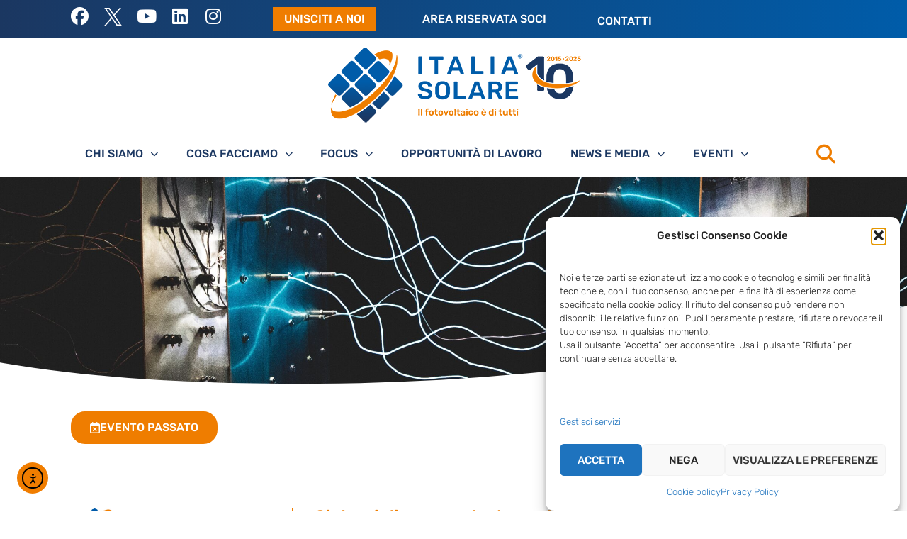

--- FILE ---
content_type: text/html; charset=UTF-8
request_url: https://www.italiasolare.eu/is-eventi/fv-e-accumuli-quali-servizi-per-il-mercato-elettrico/
body_size: 26079
content:
<!doctype html>
<html lang="it-IT" prefix="og: https://ogp.me/ns#">
<head>
	<meta charset="UTF-8">
	<meta name="viewport" content="width=device-width, initial-scale=1">
	<link rel="profile" href="https://gmpg.org/xfn/11">
	
<!-- Ottimizzazione per i motori di ricerca di Rank Math - https://rankmath.com/ -->
<title>Sistemi di accumulo: le applicazioni di oggi e di domani - Associazione ITALIA SOLARE</title>
<meta name="description" content="Il fotovoltaico per esprimere al massimo le sue potenzialità non può fare a meno dei sistemi di accumulo (SdA). Sono le due facce della stessa medaglia. La"/>
<meta name="robots" content="follow, index, max-snippet:-1, max-video-preview:-1, max-image-preview:large"/>
<link rel="canonical" href="https://www.italiasolare.eu/is-eventi/fv-e-accumuli-quali-servizi-per-il-mercato-elettrico/" />
<meta property="og:locale" content="it_IT" />
<meta property="og:type" content="article" />
<meta property="og:title" content="Sistemi di accumulo: le applicazioni di oggi e di domani - Associazione ITALIA SOLARE" />
<meta property="og:description" content="Il fotovoltaico per esprimere al massimo le sue potenzialità non può fare a meno dei sistemi di accumulo (SdA). Sono le due facce della stessa medaglia. La" />
<meta property="og:url" content="https://www.italiasolare.eu/is-eventi/fv-e-accumuli-quali-servizi-per-il-mercato-elettrico/" />
<meta property="og:site_name" content="Associazione ITALIA SOLARE" />
<meta property="article:publisher" content="https://www.facebook.com/ITALIAsolare/" />
<meta property="og:updated_time" content="2021-10-19T15:42:00+02:00" />
<meta property="og:image" content="https://www.italiasolare.eu/wp-content/uploads/2021/09/israel-palacio-ImcUkZ72oUs-unsplash-1200x800.jpg" />
<meta property="og:image:secure_url" content="https://www.italiasolare.eu/wp-content/uploads/2021/09/israel-palacio-ImcUkZ72oUs-unsplash-1200x800.jpg" />
<meta property="og:image:width" content="800" />
<meta property="og:image:height" content="533" />
<meta property="og:image:alt" content="Israel palacio imcukz72ous unsplash" />
<meta property="og:image:type" content="image/jpeg" />
<meta name="twitter:card" content="summary_large_image" />
<meta name="twitter:title" content="Sistemi di accumulo: le applicazioni di oggi e di domani - Associazione ITALIA SOLARE" />
<meta name="twitter:description" content="Il fotovoltaico per esprimere al massimo le sue potenzialità non può fare a meno dei sistemi di accumulo (SdA). Sono le due facce della stessa medaglia. La" />
<meta name="twitter:image" content="https://www.italiasolare.eu/wp-content/uploads/2021/09/israel-palacio-ImcUkZ72oUs-unsplash-1200x800.jpg" />
<!-- /Rank Math WordPress SEO plugin -->

<link rel='dns-prefetch' href='//cdn.elementor.com' />
<link rel="alternate" type="application/rss+xml" title="Associazione ITALIA SOLARE &raquo; Feed" href="https://www.italiasolare.eu/feed/" />
<link rel="alternate" type="application/rss+xml" title="Associazione ITALIA SOLARE &raquo; Feed dei commenti" href="https://www.italiasolare.eu/comments/feed/" />
<link rel="alternate" title="oEmbed (JSON)" type="application/json+oembed" href="https://www.italiasolare.eu/wp-json/oembed/1.0/embed?url=https%3A%2F%2Fwww.italiasolare.eu%2Fis-eventi%2Ffv-e-accumuli-quali-servizi-per-il-mercato-elettrico%2F" />
<link rel="alternate" title="oEmbed (XML)" type="text/xml+oembed" href="https://www.italiasolare.eu/wp-json/oembed/1.0/embed?url=https%3A%2F%2Fwww.italiasolare.eu%2Fis-eventi%2Ffv-e-accumuli-quali-servizi-per-il-mercato-elettrico%2F&#038;format=xml" />
<style id='wp-img-auto-sizes-contain-inline-css'>
img:is([sizes=auto i],[sizes^="auto," i]){contain-intrinsic-size:3000px 1500px}
/*# sourceURL=wp-img-auto-sizes-contain-inline-css */
</style>
<style id='wp-emoji-styles-inline-css'>

	img.wp-smiley, img.emoji {
		display: inline !important;
		border: none !important;
		box-shadow: none !important;
		height: 1em !important;
		width: 1em !important;
		margin: 0 0.07em !important;
		vertical-align: -0.1em !important;
		background: none !important;
		padding: 0 !important;
	}
/*# sourceURL=wp-emoji-styles-inline-css */
</style>
<link rel='stylesheet' id='wp-block-library-css' href='https://www.italiasolare.eu/wp-includes/css/dist/block-library/style.min.css?ver=6.9' media='all' />
<style id='global-styles-inline-css'>
:root{--wp--preset--aspect-ratio--square: 1;--wp--preset--aspect-ratio--4-3: 4/3;--wp--preset--aspect-ratio--3-4: 3/4;--wp--preset--aspect-ratio--3-2: 3/2;--wp--preset--aspect-ratio--2-3: 2/3;--wp--preset--aspect-ratio--16-9: 16/9;--wp--preset--aspect-ratio--9-16: 9/16;--wp--preset--color--black: #000000;--wp--preset--color--cyan-bluish-gray: #abb8c3;--wp--preset--color--white: #ffffff;--wp--preset--color--pale-pink: #f78da7;--wp--preset--color--vivid-red: #cf2e2e;--wp--preset--color--luminous-vivid-orange: #ff6900;--wp--preset--color--luminous-vivid-amber: #fcb900;--wp--preset--color--light-green-cyan: #7bdcb5;--wp--preset--color--vivid-green-cyan: #00d084;--wp--preset--color--pale-cyan-blue: #8ed1fc;--wp--preset--color--vivid-cyan-blue: #0693e3;--wp--preset--color--vivid-purple: #9b51e0;--wp--preset--gradient--vivid-cyan-blue-to-vivid-purple: linear-gradient(135deg,rgb(6,147,227) 0%,rgb(155,81,224) 100%);--wp--preset--gradient--light-green-cyan-to-vivid-green-cyan: linear-gradient(135deg,rgb(122,220,180) 0%,rgb(0,208,130) 100%);--wp--preset--gradient--luminous-vivid-amber-to-luminous-vivid-orange: linear-gradient(135deg,rgb(252,185,0) 0%,rgb(255,105,0) 100%);--wp--preset--gradient--luminous-vivid-orange-to-vivid-red: linear-gradient(135deg,rgb(255,105,0) 0%,rgb(207,46,46) 100%);--wp--preset--gradient--very-light-gray-to-cyan-bluish-gray: linear-gradient(135deg,rgb(238,238,238) 0%,rgb(169,184,195) 100%);--wp--preset--gradient--cool-to-warm-spectrum: linear-gradient(135deg,rgb(74,234,220) 0%,rgb(151,120,209) 20%,rgb(207,42,186) 40%,rgb(238,44,130) 60%,rgb(251,105,98) 80%,rgb(254,248,76) 100%);--wp--preset--gradient--blush-light-purple: linear-gradient(135deg,rgb(255,206,236) 0%,rgb(152,150,240) 100%);--wp--preset--gradient--blush-bordeaux: linear-gradient(135deg,rgb(254,205,165) 0%,rgb(254,45,45) 50%,rgb(107,0,62) 100%);--wp--preset--gradient--luminous-dusk: linear-gradient(135deg,rgb(255,203,112) 0%,rgb(199,81,192) 50%,rgb(65,88,208) 100%);--wp--preset--gradient--pale-ocean: linear-gradient(135deg,rgb(255,245,203) 0%,rgb(182,227,212) 50%,rgb(51,167,181) 100%);--wp--preset--gradient--electric-grass: linear-gradient(135deg,rgb(202,248,128) 0%,rgb(113,206,126) 100%);--wp--preset--gradient--midnight: linear-gradient(135deg,rgb(2,3,129) 0%,rgb(40,116,252) 100%);--wp--preset--font-size--small: 13px;--wp--preset--font-size--medium: 20px;--wp--preset--font-size--large: 36px;--wp--preset--font-size--x-large: 42px;--wp--preset--spacing--20: 0.44rem;--wp--preset--spacing--30: 0.67rem;--wp--preset--spacing--40: 1rem;--wp--preset--spacing--50: 1.5rem;--wp--preset--spacing--60: 2.25rem;--wp--preset--spacing--70: 3.38rem;--wp--preset--spacing--80: 5.06rem;--wp--preset--shadow--natural: 6px 6px 9px rgba(0, 0, 0, 0.2);--wp--preset--shadow--deep: 12px 12px 50px rgba(0, 0, 0, 0.4);--wp--preset--shadow--sharp: 6px 6px 0px rgba(0, 0, 0, 0.2);--wp--preset--shadow--outlined: 6px 6px 0px -3px rgb(255, 255, 255), 6px 6px rgb(0, 0, 0);--wp--preset--shadow--crisp: 6px 6px 0px rgb(0, 0, 0);}:root { --wp--style--global--content-size: 800px;--wp--style--global--wide-size: 1200px; }:where(body) { margin: 0; }.wp-site-blocks > .alignleft { float: left; margin-right: 2em; }.wp-site-blocks > .alignright { float: right; margin-left: 2em; }.wp-site-blocks > .aligncenter { justify-content: center; margin-left: auto; margin-right: auto; }:where(.wp-site-blocks) > * { margin-block-start: 24px; margin-block-end: 0; }:where(.wp-site-blocks) > :first-child { margin-block-start: 0; }:where(.wp-site-blocks) > :last-child { margin-block-end: 0; }:root { --wp--style--block-gap: 24px; }:root :where(.is-layout-flow) > :first-child{margin-block-start: 0;}:root :where(.is-layout-flow) > :last-child{margin-block-end: 0;}:root :where(.is-layout-flow) > *{margin-block-start: 24px;margin-block-end: 0;}:root :where(.is-layout-constrained) > :first-child{margin-block-start: 0;}:root :where(.is-layout-constrained) > :last-child{margin-block-end: 0;}:root :where(.is-layout-constrained) > *{margin-block-start: 24px;margin-block-end: 0;}:root :where(.is-layout-flex){gap: 24px;}:root :where(.is-layout-grid){gap: 24px;}.is-layout-flow > .alignleft{float: left;margin-inline-start: 0;margin-inline-end: 2em;}.is-layout-flow > .alignright{float: right;margin-inline-start: 2em;margin-inline-end: 0;}.is-layout-flow > .aligncenter{margin-left: auto !important;margin-right: auto !important;}.is-layout-constrained > .alignleft{float: left;margin-inline-start: 0;margin-inline-end: 2em;}.is-layout-constrained > .alignright{float: right;margin-inline-start: 2em;margin-inline-end: 0;}.is-layout-constrained > .aligncenter{margin-left: auto !important;margin-right: auto !important;}.is-layout-constrained > :where(:not(.alignleft):not(.alignright):not(.alignfull)){max-width: var(--wp--style--global--content-size);margin-left: auto !important;margin-right: auto !important;}.is-layout-constrained > .alignwide{max-width: var(--wp--style--global--wide-size);}body .is-layout-flex{display: flex;}.is-layout-flex{flex-wrap: wrap;align-items: center;}.is-layout-flex > :is(*, div){margin: 0;}body .is-layout-grid{display: grid;}.is-layout-grid > :is(*, div){margin: 0;}body{padding-top: 0px;padding-right: 0px;padding-bottom: 0px;padding-left: 0px;}a:where(:not(.wp-element-button)){text-decoration: underline;}:root :where(.wp-element-button, .wp-block-button__link){background-color: #32373c;border-width: 0;color: #fff;font-family: inherit;font-size: inherit;font-style: inherit;font-weight: inherit;letter-spacing: inherit;line-height: inherit;padding-top: calc(0.667em + 2px);padding-right: calc(1.333em + 2px);padding-bottom: calc(0.667em + 2px);padding-left: calc(1.333em + 2px);text-decoration: none;text-transform: inherit;}.has-black-color{color: var(--wp--preset--color--black) !important;}.has-cyan-bluish-gray-color{color: var(--wp--preset--color--cyan-bluish-gray) !important;}.has-white-color{color: var(--wp--preset--color--white) !important;}.has-pale-pink-color{color: var(--wp--preset--color--pale-pink) !important;}.has-vivid-red-color{color: var(--wp--preset--color--vivid-red) !important;}.has-luminous-vivid-orange-color{color: var(--wp--preset--color--luminous-vivid-orange) !important;}.has-luminous-vivid-amber-color{color: var(--wp--preset--color--luminous-vivid-amber) !important;}.has-light-green-cyan-color{color: var(--wp--preset--color--light-green-cyan) !important;}.has-vivid-green-cyan-color{color: var(--wp--preset--color--vivid-green-cyan) !important;}.has-pale-cyan-blue-color{color: var(--wp--preset--color--pale-cyan-blue) !important;}.has-vivid-cyan-blue-color{color: var(--wp--preset--color--vivid-cyan-blue) !important;}.has-vivid-purple-color{color: var(--wp--preset--color--vivid-purple) !important;}.has-black-background-color{background-color: var(--wp--preset--color--black) !important;}.has-cyan-bluish-gray-background-color{background-color: var(--wp--preset--color--cyan-bluish-gray) !important;}.has-white-background-color{background-color: var(--wp--preset--color--white) !important;}.has-pale-pink-background-color{background-color: var(--wp--preset--color--pale-pink) !important;}.has-vivid-red-background-color{background-color: var(--wp--preset--color--vivid-red) !important;}.has-luminous-vivid-orange-background-color{background-color: var(--wp--preset--color--luminous-vivid-orange) !important;}.has-luminous-vivid-amber-background-color{background-color: var(--wp--preset--color--luminous-vivid-amber) !important;}.has-light-green-cyan-background-color{background-color: var(--wp--preset--color--light-green-cyan) !important;}.has-vivid-green-cyan-background-color{background-color: var(--wp--preset--color--vivid-green-cyan) !important;}.has-pale-cyan-blue-background-color{background-color: var(--wp--preset--color--pale-cyan-blue) !important;}.has-vivid-cyan-blue-background-color{background-color: var(--wp--preset--color--vivid-cyan-blue) !important;}.has-vivid-purple-background-color{background-color: var(--wp--preset--color--vivid-purple) !important;}.has-black-border-color{border-color: var(--wp--preset--color--black) !important;}.has-cyan-bluish-gray-border-color{border-color: var(--wp--preset--color--cyan-bluish-gray) !important;}.has-white-border-color{border-color: var(--wp--preset--color--white) !important;}.has-pale-pink-border-color{border-color: var(--wp--preset--color--pale-pink) !important;}.has-vivid-red-border-color{border-color: var(--wp--preset--color--vivid-red) !important;}.has-luminous-vivid-orange-border-color{border-color: var(--wp--preset--color--luminous-vivid-orange) !important;}.has-luminous-vivid-amber-border-color{border-color: var(--wp--preset--color--luminous-vivid-amber) !important;}.has-light-green-cyan-border-color{border-color: var(--wp--preset--color--light-green-cyan) !important;}.has-vivid-green-cyan-border-color{border-color: var(--wp--preset--color--vivid-green-cyan) !important;}.has-pale-cyan-blue-border-color{border-color: var(--wp--preset--color--pale-cyan-blue) !important;}.has-vivid-cyan-blue-border-color{border-color: var(--wp--preset--color--vivid-cyan-blue) !important;}.has-vivid-purple-border-color{border-color: var(--wp--preset--color--vivid-purple) !important;}.has-vivid-cyan-blue-to-vivid-purple-gradient-background{background: var(--wp--preset--gradient--vivid-cyan-blue-to-vivid-purple) !important;}.has-light-green-cyan-to-vivid-green-cyan-gradient-background{background: var(--wp--preset--gradient--light-green-cyan-to-vivid-green-cyan) !important;}.has-luminous-vivid-amber-to-luminous-vivid-orange-gradient-background{background: var(--wp--preset--gradient--luminous-vivid-amber-to-luminous-vivid-orange) !important;}.has-luminous-vivid-orange-to-vivid-red-gradient-background{background: var(--wp--preset--gradient--luminous-vivid-orange-to-vivid-red) !important;}.has-very-light-gray-to-cyan-bluish-gray-gradient-background{background: var(--wp--preset--gradient--very-light-gray-to-cyan-bluish-gray) !important;}.has-cool-to-warm-spectrum-gradient-background{background: var(--wp--preset--gradient--cool-to-warm-spectrum) !important;}.has-blush-light-purple-gradient-background{background: var(--wp--preset--gradient--blush-light-purple) !important;}.has-blush-bordeaux-gradient-background{background: var(--wp--preset--gradient--blush-bordeaux) !important;}.has-luminous-dusk-gradient-background{background: var(--wp--preset--gradient--luminous-dusk) !important;}.has-pale-ocean-gradient-background{background: var(--wp--preset--gradient--pale-ocean) !important;}.has-electric-grass-gradient-background{background: var(--wp--preset--gradient--electric-grass) !important;}.has-midnight-gradient-background{background: var(--wp--preset--gradient--midnight) !important;}.has-small-font-size{font-size: var(--wp--preset--font-size--small) !important;}.has-medium-font-size{font-size: var(--wp--preset--font-size--medium) !important;}.has-large-font-size{font-size: var(--wp--preset--font-size--large) !important;}.has-x-large-font-size{font-size: var(--wp--preset--font-size--x-large) !important;}
/*# sourceURL=global-styles-inline-css */
</style>

<link rel='stylesheet' id='mailup-css' href='https://www.italiasolare.eu/wp-content/plugins/mailup-email-and-newsletter-subscription-form/public/css/mailup-public.css?ver=1.2.7' media='all' />
<link rel='stylesheet' id='wpml-legacy-horizontal-list-0-css' href='https://www.italiasolare.eu/wp-content/plugins/sitepress-multilingual-cms/templates/language-switchers/legacy-list-horizontal/style.min.css?ver=1' media='all' />
<link rel='stylesheet' id='cmplz-general-css' href='https://www.italiasolare.eu/wp-content/plugins/complianz-gdpr/assets/css/cookieblocker.min.css?ver=1764318779' media='all' />
<link rel='stylesheet' id='ea11y-widget-fonts-css' href='https://www.italiasolare.eu/wp-content/plugins/pojo-accessibility/assets/build/fonts.css?ver=3.9.0' media='all' />
<link rel='stylesheet' id='ea11y-skip-link-css' href='https://www.italiasolare.eu/wp-content/plugins/pojo-accessibility/assets/build/skip-link.css?ver=3.9.0' media='all' />
<link rel='stylesheet' id='hello-elementor-css' href='https://www.italiasolare.eu/wp-content/themes/hello-elementor/assets/css/reset.css?ver=3.4.5' media='all' />
<link rel='stylesheet' id='hello-elementor-theme-style-css' href='https://www.italiasolare.eu/wp-content/themes/hello-elementor/assets/css/theme.css?ver=3.4.5' media='all' />
<link rel='stylesheet' id='e-animation-pop-css' href='https://www.italiasolare.eu/wp-content/plugins/elementor/assets/lib/animations/styles/e-animation-pop.min.css?ver=3.33.2' media='all' />
<link rel='stylesheet' id='elementor-frontend-css' href='https://www.italiasolare.eu/wp-content/plugins/elementor/assets/css/frontend.min.css?ver=3.33.2' media='all' />
<style id='elementor-frontend-inline-css'>
.elementor-14423 .elementor-element.elementor-element-14a8dec:not(.elementor-motion-effects-element-type-background), .elementor-14423 .elementor-element.elementor-element-14a8dec > .elementor-motion-effects-container > .elementor-motion-effects-layer{background-image:url("https://www.italiasolare.eu/wp-content/uploads/2021/09/israel-palacio-ImcUkZ72oUs-unsplash.jpg");}
/*# sourceURL=elementor-frontend-inline-css */
</style>
<link rel='stylesheet' id='widget-social-icons-css' href='https://www.italiasolare.eu/wp-content/plugins/elementor/assets/css/widget-social-icons.min.css?ver=3.33.2' media='all' />
<link rel='stylesheet' id='e-apple-webkit-css' href='https://www.italiasolare.eu/wp-content/plugins/elementor/assets/css/conditionals/apple-webkit.min.css?ver=3.33.2' media='all' />
<link rel='stylesheet' id='widget-search-form-css' href='https://www.italiasolare.eu/wp-content/plugins/elementor-pro/assets/css/widget-search-form.min.css?ver=3.33.1' media='all' />
<link rel='stylesheet' id='elementor-icons-shared-0-css' href='https://www.italiasolare.eu/wp-content/plugins/elementor/assets/lib/font-awesome/css/fontawesome.min.css?ver=5.15.3' media='all' />
<link rel='stylesheet' id='elementor-icons-fa-solid-css' href='https://www.italiasolare.eu/wp-content/plugins/elementor/assets/lib/font-awesome/css/solid.min.css?ver=5.15.3' media='all' />
<link rel='stylesheet' id='e-sticky-css' href='https://www.italiasolare.eu/wp-content/plugins/elementor-pro/assets/css/modules/sticky.min.css?ver=3.33.1' media='all' />
<link rel='stylesheet' id='widget-image-css' href='https://www.italiasolare.eu/wp-content/plugins/elementor/assets/css/widget-image.min.css?ver=3.33.2' media='all' />
<link rel='stylesheet' id='widget-nav-menu-css' href='https://www.italiasolare.eu/wp-content/plugins/elementor-pro/assets/css/widget-nav-menu.min.css?ver=3.33.1' media='all' />
<link rel='stylesheet' id='widget-heading-css' href='https://www.italiasolare.eu/wp-content/plugins/elementor/assets/css/widget-heading.min.css?ver=3.33.2' media='all' />
<link rel='stylesheet' id='e-motion-fx-css' href='https://www.italiasolare.eu/wp-content/plugins/elementor-pro/assets/css/modules/motion-fx.min.css?ver=3.33.1' media='all' />
<link rel='stylesheet' id='e-shapes-css' href='https://www.italiasolare.eu/wp-content/plugins/elementor/assets/css/conditionals/shapes.min.css?ver=3.33.2' media='all' />
<link rel='stylesheet' id='elementor-icons-css' href='https://www.italiasolare.eu/wp-content/plugins/elementor/assets/lib/eicons/css/elementor-icons.min.css?ver=5.44.0' media='all' />
<link rel='stylesheet' id='elementor-post-9-css' href='https://www.italiasolare.eu/wp-content/uploads/elementor/css/post-9.css?ver=1766265118' media='all' />
<link rel='stylesheet' id='dashicons-css' href='https://www.italiasolare.eu/wp-includes/css/dashicons.min.css?ver=6.9' media='all' />
<link rel='stylesheet' id='elementor-post-35-css' href='https://www.italiasolare.eu/wp-content/uploads/elementor/css/post-35.css?ver=1766265119' media='all' />
<link rel='stylesheet' id='elementor-post-71-css' href='https://www.italiasolare.eu/wp-content/uploads/elementor/css/post-71.css?ver=1766265119' media='all' />
<link rel='stylesheet' id='elementor-post-14423-css' href='https://www.italiasolare.eu/wp-content/uploads/elementor/css/post-14423.css?ver=1766267105' media='all' />
<link rel='stylesheet' id='hello-elementor-child-style-css' href='https://www.italiasolare.eu/wp-content/themes/hello-theme-child-master/style.css?ver=1.0.0' media='all' />
<link rel='stylesheet' id='__EPYT__style-css' href='https://www.italiasolare.eu/wp-content/plugins/youtube-embed-plus/styles/ytprefs.min.css?ver=14.2.3.2' media='all' />
<style id='__EPYT__style-inline-css'>

                .epyt-gallery-thumb {
                        width: 33.333%;
                }
                
                         @media (min-width:0px) and (max-width: 767px) {
                            .epyt-gallery-rowbreak {
                                display: none;
                            }
                            .epyt-gallery-allthumbs[class*="epyt-cols"] .epyt-gallery-thumb {
                                width: 100% !important;
                            }
                          }
/*# sourceURL=__EPYT__style-inline-css */
</style>
<link rel='stylesheet' id='elementor-gf-local-rubik-css' href='https://www.italiasolare.eu/wp-content/uploads/elementor/google-fonts/css/rubik.css?ver=1745938855' media='all' />
<link rel='stylesheet' id='elementor-icons-fa-brands-css' href='https://www.italiasolare.eu/wp-content/plugins/elementor/assets/lib/font-awesome/css/brands.min.css?ver=5.15.3' media='all' />
<link rel='stylesheet' id='elementor-icons-fa-regular-css' href='https://www.italiasolare.eu/wp-content/plugins/elementor/assets/lib/font-awesome/css/regular.min.css?ver=5.15.3' media='all' />
<script src="https://www.italiasolare.eu/wp-includes/js/jquery/jquery.min.js?ver=3.7.1" id="jquery-core-js"></script>
<script src="https://www.italiasolare.eu/wp-includes/js/jquery/jquery-migrate.min.js?ver=3.4.1" id="jquery-migrate-js"></script>
<script src="https://www.italiasolare.eu/wp-content/plugins/mailup-email-and-newsletter-subscription-form/admin/js/jquery.validate.min.js?ver=1.19.5" id="mailup_validate-js"></script>
<script src="https://www.italiasolare.eu/wp-content/plugins/mailup-email-and-newsletter-subscription-form/admin/js/localization/messages_it.js?ver=1.19.5" id="mailup_validate_loc_it-js"></script>
<script id="mailup-js-extra">
var mailup_params = {"ajax_url":"https://www.italiasolare.eu/wp-admin/admin-ajax.php","ajaxNonce":"96839f29e8"};
//# sourceURL=mailup-js-extra
</script>
<script src="https://www.italiasolare.eu/wp-content/plugins/mailup-email-and-newsletter-subscription-form/public/js/mailup-public.js?ver=1.2.7" id="mailup-js"></script>
<script id="__ytprefs__-js-extra">
var _EPYT_ = {"ajaxurl":"https://www.italiasolare.eu/wp-admin/admin-ajax.php","security":"2590746e07","gallery_scrolloffset":"20","eppathtoscripts":"https://www.italiasolare.eu/wp-content/plugins/youtube-embed-plus/scripts/","eppath":"https://www.italiasolare.eu/wp-content/plugins/youtube-embed-plus/","epresponsiveselector":"[]","epdovol":"1","version":"14.2.3.2","evselector":"iframe.__youtube_prefs__[src], iframe[src*=\"youtube.com/embed/\"], iframe[src*=\"youtube-nocookie.com/embed/\"]","ajax_compat":"","maxres_facade":"eager","ytapi_load":"light","pause_others":"","stopMobileBuffer":"1","facade_mode":"","not_live_on_channel":""};
//# sourceURL=__ytprefs__-js-extra
</script>
<script defer src="https://www.italiasolare.eu/wp-content/plugins/youtube-embed-plus/scripts/ytprefs.min.js?ver=14.2.3.2" id="__ytprefs__-js"></script>
<link rel="https://api.w.org/" href="https://www.italiasolare.eu/wp-json/" /><link rel="alternate" title="JSON" type="application/json" href="https://www.italiasolare.eu/wp-json/wp/v2/is_eventi/19868" /><link rel="EditURI" type="application/rsd+xml" title="RSD" href="https://www.italiasolare.eu/xmlrpc.php?rsd" />
<meta name="generator" content="WordPress 6.9" />
<link rel='shortlink' href='https://www.italiasolare.eu/?p=19868' />
<meta name="generator" content="WPML ver:4.8.5 stt:1,27;" />
			<style>.cmplz-hidden {
					display: none !important;
				}</style><meta name="generator" content="Elementor 3.33.2; features: additional_custom_breakpoints; settings: css_print_method-external, google_font-enabled, font_display-auto">
			<style>
				.e-con.e-parent:nth-of-type(n+4):not(.e-lazyloaded):not(.e-no-lazyload),
				.e-con.e-parent:nth-of-type(n+4):not(.e-lazyloaded):not(.e-no-lazyload) * {
					background-image: none !important;
				}
				@media screen and (max-height: 1024px) {
					.e-con.e-parent:nth-of-type(n+3):not(.e-lazyloaded):not(.e-no-lazyload),
					.e-con.e-parent:nth-of-type(n+3):not(.e-lazyloaded):not(.e-no-lazyload) * {
						background-image: none !important;
					}
				}
				@media screen and (max-height: 640px) {
					.e-con.e-parent:nth-of-type(n+2):not(.e-lazyloaded):not(.e-no-lazyload),
					.e-con.e-parent:nth-of-type(n+2):not(.e-lazyloaded):not(.e-no-lazyload) * {
						background-image: none !important;
					}
				}
			</style>
					<style id="wp-custom-css">
			.post-password-form {
	height:100vh;
	display:flex;
	align-items:center;
	justify-content:center;
	flex-direction:column;
	background-color:var(--e-global-color-primary);
	color:#FFF;
	font-weight:700;
}
.post-password-form p {
	width:70%;
	margin:0 auto;
}
.post-password-form label {
	margin-top:20px;
}
#pwbox-24188 {
	height:42px;
	margin-top:5px;
}		</style>
		<link rel='stylesheet' id='dce-style-css' href='https://www.italiasolare.eu/wp-content/plugins/dynamic-content-for-elementor/assets/css/style.min.css?ver=3.3.22' media='all' />
<link rel='stylesheet' id='dce-dynamic-visibility-css' href='https://www.italiasolare.eu/wp-content/plugins/dynamic-content-for-elementor/assets/css/dynamic-visibility.min.css?ver=3.3.22' media='all' />
</head>
<body data-cmplz=2 class="wp-singular is_eventi-template-default single single-is_eventi postid-19868 wp-custom-logo wp-embed-responsive wp-theme-hello-elementor wp-child-theme-hello-theme-child-master ally-default hello-elementor-default elementor-default elementor-kit-9 elementor-page-14423">

		<script>
			const onSkipLinkClick = () => {
				const htmlElement = document.querySelector('html');

				htmlElement.style['scroll-behavior'] = 'smooth';

				setTimeout( () => htmlElement.style['scroll-behavior'] = null, 1000 );
			}
			document.addEventListener("DOMContentLoaded", () => {
				if (!document.querySelector('#content')) {
					document.querySelector('.ea11y-skip-to-content-link').remove();
				}
			});
		</script>
		<nav aria-label="Vai alla navigazione dei contenuti">
			<a class="ea11y-skip-to-content-link"
				href="#content"
				tabindex="1"
				onclick="onSkipLinkClick()"
			>
				Salta al contenuto
				<svg width="24" height="24" viewBox="0 0 24 24" fill="none" role="presentation">
					<path d="M18 6V12C18 12.7956 17.6839 13.5587 17.1213 14.1213C16.5587 14.6839 15.7956 15 15 15H5M5 15L9 11M5 15L9 19"
								stroke="black"
								stroke-width="1.5"
								stroke-linecap="round"
								stroke-linejoin="round"
					/>
				</svg>
			</a>
			<div class="ea11y-skip-to-content-backdrop"></div>
		</nav>

		

		<header data-elementor-type="header" data-elementor-id="35" class="elementor elementor-35 elementor-location-header" data-elementor-post-type="elementor_library">
					<section class="elementor-section elementor-top-section elementor-element elementor-element-9921cef elementor-section-boxed elementor-section-height-default elementor-section-height-default" data-id="9921cef" data-element_type="section" id="site_top_bar" data-settings="{&quot;background_background&quot;:&quot;gradient&quot;,&quot;sticky&quot;:&quot;top&quot;,&quot;sticky_on&quot;:[&quot;desktop&quot;,&quot;tablet&quot;,&quot;mobile&quot;],&quot;sticky_offset&quot;:0,&quot;sticky_effects_offset&quot;:0,&quot;sticky_anchor_link_offset&quot;:0}">
						<div class="elementor-container elementor-column-gap-wider">
					<div class="elementor-column elementor-col-50 elementor-top-column elementor-element elementor-element-9c56dd1 elementor-hidden-mobile" data-id="9c56dd1" data-element_type="column">
			<div class="elementor-widget-wrap elementor-element-populated">
						<div class="elementor-element elementor-element-258cf27 e-grid-align-left elementor-shape-rounded elementor-grid-0 elementor-widget elementor-widget-social-icons" data-id="258cf27" data-element_type="widget" data-widget_type="social-icons.default">
				<div class="elementor-widget-container">
							<div class="elementor-social-icons-wrapper elementor-grid" role="list">
							<span class="elementor-grid-item" role="listitem">
					<a class="elementor-icon elementor-social-icon elementor-social-icon-facebook elementor-animation-pop elementor-repeater-item-3585e6e" href="https://www.facebook.com/ITALIAsolare/" target="_blank">
						<span class="elementor-screen-only">Facebook</span>
						<i aria-hidden="true" class="fab fa-facebook"></i>					</a>
				</span>
							<span class="elementor-grid-item" role="listitem">
					<a class="elementor-icon elementor-social-icon elementor-social-icon- elementor-animation-pop elementor-repeater-item-0aad503" href="https://twitter.com/italia_solare" target="_blank">
						<span class="elementor-screen-only"></span>
						<svg xmlns="http://www.w3.org/2000/svg" width="616.798" height="630.352" viewBox="0 0 616.798 630.352"><path d="M292.55,353.556v-.013l-24.4-34.9L74.021,40.963H157.6l156.666,224.1,24.4,34.9L542.31,591.253H458.731ZM542.284,0,342.907,231.755,183.666,0H0L240.8,350.455,0,630.352H54.415L264.962,385.611l168.17,244.741H616.8L367.065,266.911h.013L596.7,0Z"></path></svg>					</a>
				</span>
							<span class="elementor-grid-item" role="listitem">
					<a class="elementor-icon elementor-social-icon elementor-social-icon-youtube elementor-animation-pop elementor-repeater-item-15a5485" href="https://www.youtube.com/channel/UCiBwOFvNRv6EqzoMcxywuMQ/playlists?view_as=public" target="_blank">
						<span class="elementor-screen-only">Youtube</span>
						<i aria-hidden="true" class="fab fa-youtube"></i>					</a>
				</span>
							<span class="elementor-grid-item" role="listitem">
					<a class="elementor-icon elementor-social-icon elementor-social-icon-linkedin elementor-animation-pop elementor-repeater-item-9352187" href="https://www.linkedin.com/in/italiasolare/?originalSubdomain=it" target="_blank">
						<span class="elementor-screen-only">Linkedin</span>
						<i aria-hidden="true" class="fab fa-linkedin"></i>					</a>
				</span>
							<span class="elementor-grid-item" role="listitem">
					<a class="elementor-icon elementor-social-icon elementor-social-icon-instagram elementor-animation-pop elementor-repeater-item-2e8dd20" href="https://www.instagram.com/italiasolare/" target="_blank">
						<span class="elementor-screen-only">Instagram</span>
						<i aria-hidden="true" class="fab fa-instagram"></i>					</a>
				</span>
					</div>
						</div>
				</div>
					</div>
		</div>
				<div class="elementor-column elementor-col-50 elementor-top-column elementor-element elementor-element-100137a" data-id="100137a" data-element_type="column">
			<div class="elementor-widget-wrap elementor-element-populated">
						<section class="elementor-section elementor-inner-section elementor-element elementor-element-1e2f976 elementor-section-content-middle elementor-section-full_width elementor-section-height-default elementor-section-height-default" data-id="1e2f976" data-element_type="section">
						<div class="elementor-container elementor-column-gap-no">
					<div class="elementor-column elementor-col-20 elementor-inner-column elementor-element elementor-element-86650c6" data-id="86650c6" data-element_type="column">
			<div class="elementor-widget-wrap elementor-element-populated">
						<div class="elementor-element elementor-element-ab6ab4f elementor-align-left elementor-widget__width-auto elementor-mobile-align-center elementor-widget-mobile__width-inherit elementor-widget elementor-widget-button" data-id="ab6ab4f" data-element_type="widget" data-widget_type="button.default">
				<div class="elementor-widget-container">
									<div class="elementor-button-wrapper">
					<a class="elementor-button elementor-button-link elementor-size-xs" href="https://www.italiasolare.eu/diventa-socio/">
						<span class="elementor-button-content-wrapper">
									<span class="elementor-button-text">Unisciti a NOI</span>
					</span>
					</a>
				</div>
								</div>
				</div>
					</div>
		</div>
				<div class="elementor-column elementor-col-20 elementor-inner-column elementor-element elementor-element-6de215f" data-id="6de215f" data-element_type="column">
			<div class="elementor-widget-wrap elementor-element-populated">
						<div data-dce-background-color="#FFFFFF00" class="elementor-element elementor-element-c25c659 elementor-widget__width-auto elementor-mobile-align-left elementor-widget elementor-widget-button" data-id="c25c659" data-element_type="widget" data-widget_type="button.default">
				<div class="elementor-widget-container">
									<div class="elementor-button-wrapper">
					<a class="elementor-button elementor-button-link elementor-size-xs" href="https://is.italiasolare.eu/is/account/" target="_blank">
						<span class="elementor-button-content-wrapper">
									<span class="elementor-button-text">AREA RISERVATA SOCI</span>
					</span>
					</a>
				</div>
								</div>
				</div>
					</div>
		</div>
				<div class="elementor-column elementor-col-20 elementor-inner-column elementor-element elementor-element-8cd92b0 elementor-hidden-tablet" data-id="8cd92b0" data-element_type="column">
			<div class="elementor-widget-wrap elementor-element-populated">
						<div data-dce-background-color="#FFFFFF00" class="elementor-element elementor-element-c45318e elementor-align-center elementor-widget__width-auto elementor-mobile-align-left elementor-widget elementor-widget-button" data-id="c45318e" data-element_type="widget" data-widget_type="button.default">
				<div class="elementor-widget-container">
									<div class="elementor-button-wrapper">
					<a class="elementor-button elementor-button-link elementor-size-xs" href="https://www.italiasolare.eu/contatti/" target="_blank">
						<span class="elementor-button-content-wrapper">
									<span class="elementor-button-text">contatti</span>
					</span>
					</a>
				</div>
								</div>
				</div>
					</div>
		</div>
				<div class="elementor-column elementor-col-20 elementor-inner-column elementor-element elementor-element-f3addaf" data-id="f3addaf" data-element_type="column">
			<div class="elementor-widget-wrap elementor-element-populated">
						<div class="elementor-element elementor-element-f01461b elementor-widget__width-auto elementor-widget elementor-widget-wpml-language-switcher" data-id="f01461b" data-element_type="widget" data-widget_type="wpml-language-switcher.default">
				<div class="elementor-widget-container">
					<div class="wpml-elementor-ls"></div>				</div>
				</div>
					</div>
		</div>
				<div class="elementor-column elementor-col-20 elementor-inner-column elementor-element elementor-element-f73d068 elementor-hidden-desktop" data-id="f73d068" data-element_type="column">
			<div class="elementor-widget-wrap elementor-element-populated">
						<div class="elementor-element elementor-element-92e287b elementor-search-form--skin-full_screen elementor-widget elementor-widget-search-form" data-id="92e287b" data-element_type="widget" data-settings="{&quot;skin&quot;:&quot;full_screen&quot;}" data-widget_type="search-form.default">
				<div class="elementor-widget-container">
							<search role="search">
			<form class="elementor-search-form" action="https://www.italiasolare.eu" method="get">
												<div class="elementor-search-form__toggle" role="button" tabindex="0" aria-label="Cerca">
					<i aria-hidden="true" class="fas fa-search"></i>				</div>
								<div class="elementor-search-form__container">
					<label class="elementor-screen-only" for="elementor-search-form-92e287b">Cerca</label>

					
					<input id="elementor-search-form-92e287b" placeholder="Cerca nel sito..." class="elementor-search-form__input" type="search" name="s" value="">
					<input type='hidden' name='lang' value='it' />
					
										<div class="dialog-lightbox-close-button dialog-close-button" role="button" tabindex="0" aria-label="Chiudi questo box di ricerca.">
						<i aria-hidden="true" class="eicon-close"></i>					</div>
									</div>
			</form>
		</search>
						</div>
				</div>
					</div>
		</div>
					</div>
		</section>
					</div>
		</div>
					</div>
		</section>
				<header class="elementor-section elementor-top-section elementor-element elementor-element-5a07a4c elementor-section-content-middle elementor-section-boxed elementor-section-height-default elementor-section-height-default" data-id="5a07a4c" data-element_type="section" id="header" data-settings="{&quot;background_background&quot;:&quot;classic&quot;,&quot;sticky&quot;:&quot;top&quot;,&quot;sticky_on&quot;:[&quot;tablet&quot;,&quot;mobile&quot;],&quot;sticky_offset&quot;:50,&quot;sticky_offset_mobile&quot;:55,&quot;sticky_effects_offset&quot;:0,&quot;sticky_anchor_link_offset&quot;:0}">
						<div class="elementor-container elementor-column-gap-wider">
					<div class="elementor-column elementor-col-33 elementor-top-column elementor-element elementor-element-cf439c8 elementor-hidden-tablet elementor-hidden-mobile" data-id="cf439c8" data-element_type="column">
			<div class="elementor-widget-wrap elementor-element-populated">
						<div class="elementor-element elementor-element-2777751 elementor-search-form--skin-full_screen elementor-hidden-desktop elementor-hidden-tablet elementor-hidden-mobile elementor-widget elementor-widget-search-form" data-id="2777751" data-element_type="widget" data-settings="{&quot;skin&quot;:&quot;full_screen&quot;}" data-widget_type="search-form.default">
				<div class="elementor-widget-container">
							<search role="search">
			<form class="elementor-search-form" action="https://www.italiasolare.eu" method="get">
												<div class="elementor-search-form__toggle" role="button" tabindex="0" aria-label="Cerca">
					<i aria-hidden="true" class="fas fa-search"></i>				</div>
								<div class="elementor-search-form__container">
					<label class="elementor-screen-only" for="elementor-search-form-2777751">Cerca</label>

					
					<input id="elementor-search-form-2777751" placeholder="Cerca nel sito..." class="elementor-search-form__input" type="search" name="s" value="">
					<input type='hidden' name='lang' value='it' />
					
										<div class="dialog-lightbox-close-button dialog-close-button" role="button" tabindex="0" aria-label="Chiudi questo box di ricerca.">
						<i aria-hidden="true" class="eicon-close"></i>					</div>
									</div>
			</form>
		</search>
						</div>
				</div>
					</div>
		</div>
				<div class="elementor-column elementor-col-33 elementor-top-column elementor-element elementor-element-a8322ac" data-id="a8322ac" data-element_type="column">
			<div class="elementor-widget-wrap elementor-element-populated">
						<div class="elementor-element elementor-element-1198243 elementor-widget elementor-widget-theme-site-logo elementor-widget-image" data-id="1198243" data-element_type="widget" data-widget_type="theme-site-logo.default">
				<div class="elementor-widget-container">
											<a href="https://www.italiasolare.eu">
			<img width="360" height="110" src="https://www.italiasolare.eu/wp-content/uploads/2021/02/Logo-Italia-Solare-10-Anni.png" class="attachment-medium size-medium wp-image-36405" alt="" />				</a>
											</div>
				</div>
					</div>
		</div>
				<div class="elementor-column elementor-col-33 elementor-top-column elementor-element elementor-element-12d218a" data-id="12d218a" data-element_type="column">
			<div class="elementor-widget-wrap elementor-element-populated">
						<div class="elementor-element elementor-element-3dc4fe9 elementor-widget-mobile__width-initial elementor-nav-menu__align-justify elementor-nav-menu--stretch elementor-hidden-desktop elementor-nav-menu--dropdown-tablet elementor-nav-menu__text-align-aside elementor-nav-menu--toggle elementor-nav-menu--burger elementor-widget elementor-widget-nav-menu" data-id="3dc4fe9" data-element_type="widget" data-settings="{&quot;full_width&quot;:&quot;stretch&quot;,&quot;submenu_icon&quot;:{&quot;value&quot;:&quot;&lt;i class=\&quot;fas fa-chevron-down\&quot; aria-hidden=\&quot;true\&quot;&gt;&lt;\/i&gt;&quot;,&quot;library&quot;:&quot;fa-solid&quot;},&quot;layout&quot;:&quot;horizontal&quot;,&quot;toggle&quot;:&quot;burger&quot;}" data-widget_type="nav-menu.default">
				<div class="elementor-widget-container">
								<nav aria-label="Menu" class="elementor-nav-menu--main elementor-nav-menu__container elementor-nav-menu--layout-horizontal e--pointer-underline e--animation-drop-in">
				<ul id="menu-1-3dc4fe9" class="elementor-nav-menu"><li class="menu-item menu-item-type-custom menu-item-object-custom menu-item-has-children menu-item-17981"><a class="elementor-item">Chi siamo</a>
<ul class="sub-menu elementor-nav-menu--dropdown">
	<li class="menu-item menu-item-type-post_type menu-item-object-page menu-item-37780"><a href="https://www.italiasolare.eu/10-anni-di-italia-solare/" class="elementor-sub-item">10 anni di Italia Solare</a></li>
	<li class="menu-item menu-item-type-post_type menu-item-object-page menu-item-55"><a href="https://www.italiasolare.eu/chi-siamo/" class="elementor-sub-item">L&#8217;associazione</a></li>
	<li class="menu-item menu-item-type-custom menu-item-object-custom menu-item-has-children menu-item-34739"><a class="elementor-sub-item">Organizzazione</a>
	<ul class="sub-menu elementor-nav-menu--dropdown">
		<li class="menu-item menu-item-type-post_type menu-item-object-page menu-item-34743"><a href="https://www.italiasolare.eu/chi-siamo/consiglio-direttivo/" class="elementor-sub-item">Consiglio Direttivo</a></li>
		<li class="menu-item menu-item-type-post_type menu-item-object-page menu-item-34744"><a href="https://www.italiasolare.eu/chi-siamo/comitato-dei-saggi/" class="elementor-sub-item">Comitato dei Saggi</a></li>
		<li class="menu-item menu-item-type-post_type menu-item-object-page menu-item-34745"><a href="https://www.italiasolare.eu/chi-siamo/staff/" class="elementor-sub-item">Staff</a></li>
	</ul>
</li>
	<li class="menu-item menu-item-type-post_type menu-item-object-page menu-item-34659"><a href="https://www.italiasolare.eu/comitato-tecnico-scientifico/" class="elementor-sub-item">Comitato tecnico scientifico</a></li>
	<li class="menu-item menu-item-type-post_type menu-item-object-page menu-item-34003"><a href="https://www.italiasolare.eu/referenti-regionali/" class="elementor-sub-item">Referenti regionali</a></li>
	<li class="menu-item menu-item-type-post_type menu-item-object-page menu-item-783"><a href="https://www.italiasolare.eu/chi-siamo/i-nostri-associati/" class="elementor-sub-item">I nostri associati</a></li>
</ul>
</li>
<li class="menu-item menu-item-type-custom menu-item-object-custom menu-item-has-children menu-item-17982"><a href="#" class="elementor-item elementor-item-anchor">Cosa facciamo</a>
<ul class="sub-menu elementor-nav-menu--dropdown">
	<li class="menu-item menu-item-type-post_type menu-item-object-page menu-item-65"><a href="https://www.italiasolare.eu/cosa-facciamo/" class="elementor-sub-item">Le nostre attività</a></li>
	<li class="menu-item menu-item-type-post_type menu-item-object-page menu-item-13048"><a href="https://www.italiasolare.eu/cosa-facciamo/gruppi-di-lavoro/" class="elementor-sub-item">Gruppi di lavoro</a></li>
	<li class="menu-item menu-item-type-post_type menu-item-object-page menu-item-has-children menu-item-782"><a href="https://www.italiasolare.eu/cosa-facciamo/servizi-ai-soci/" class="elementor-sub-item">Servizi ai soci</a>
	<ul class="sub-menu elementor-nav-menu--dropdown">
		<li class="menu-item menu-item-type-post_type menu-item-object-page menu-item-781"><a href="https://www.italiasolare.eu/cosa-facciamo/faq/" class="elementor-sub-item">IS FAQ</a></li>
	</ul>
</li>
	<li class="menu-item menu-item-type-post_type menu-item-object-page menu-item-780"><a href="https://www.italiasolare.eu/cosa-facciamo/lobby/" class="elementor-sub-item">ADVOCACY</a></li>
	<li class="menu-item menu-item-type-post_type menu-item-object-page menu-item-22001"><a href="https://www.italiasolare.eu/dati-statistici/" class="elementor-sub-item">Dati statistici</a></li>
	<li class="menu-item menu-item-type-post_type menu-item-object-page menu-item-has-children menu-item-29312"><a href="https://www.italiasolare.eu/italia-solare-per-il-sociale/" class="elementor-sub-item">ITALIA SOLARE per il sociale</a>
	<ul class="sub-menu elementor-nav-menu--dropdown">
		<li class="menu-item menu-item-type-post_type menu-item-object-page menu-item-29397"><a href="https://www.italiasolare.eu/italia-solare-per-il-sociale/solar-for-schools/" class="elementor-sub-item">Solar for schools</a></li>
		<li class="menu-item menu-item-type-post_type menu-item-object-page menu-item-29398"><a href="https://www.italiasolare.eu/italia-solare-per-il-sociale/is4inclusion/" class="elementor-sub-item">IS 4 INCLUSION</a></li>
		<li class="menu-item menu-item-type-post_type menu-item-object-page menu-item-29399"><a href="https://www.italiasolare.eu/italia-solare-per-il-sociale/malefatte/" class="elementor-sub-item">Malefatte</a></li>
	</ul>
</li>
	<li class="menu-item menu-item-type-post_type menu-item-object-page menu-item-34691"><a href="https://www.italiasolare.eu/eco-native/" class="elementor-sub-item">Progetto scuole</a></li>
	<li class="menu-item menu-item-type-post_type menu-item-object-page menu-item-35652"><a href="https://www.italiasolare.eu/campagna-comunicazione-verita-rinnovabile/" class="elementor-sub-item">Verità rinnovabile</a></li>
	<li class="menu-item menu-item-type-post_type menu-item-object-page menu-item-38362"><a href="https://www.italiasolare.eu/bilancio-sociale/" class="elementor-sub-item">Bilancio Sociale</a></li>
	<li class="menu-item menu-item-type-post_type menu-item-object-page menu-item-38953"><a href="https://www.italiasolare.eu/polizza-reddito-energetico/" class="elementor-sub-item">Polizza reddito energetico</a></li>
</ul>
</li>
<li class="menu-item menu-item-type-custom menu-item-object-custom menu-item-has-children menu-item-25700"><a class="elementor-item">Focus</a>
<ul class="sub-menu elementor-nav-menu--dropdown">
	<li class="menu-item menu-item-type-post_type menu-item-object-page menu-item-31139"><a href="https://www.italiasolare.eu/approfondimento-fotovoltaico-privati/" class="elementor-sub-item">Fotovoltaico per la tua casa</a></li>
	<li class="menu-item menu-item-type-post_type menu-item-object-page menu-item-31138"><a href="https://www.italiasolare.eu/approfondimento-fotovoltaico-imprese/" class="elementor-sub-item">Fotovoltaico per la tua impresa</a></li>
	<li class="menu-item menu-item-type-post_type menu-item-object-page menu-item-33175"><a href="https://www.italiasolare.eu/fotovoltaico-e-agricoltura/" class="elementor-sub-item">Fotovoltaico e Agricoltura</a></li>
	<li class="menu-item menu-item-type-post_type menu-item-object-page menu-item-31137"><a href="https://www.italiasolare.eu/fotovoltaico-abbassa-costi-energia/" class="elementor-sub-item">il fotovoltaico abbassa i costi dell’energia</a></li>
	<li class="menu-item menu-item-type-post_type menu-item-object-page menu-item-22073"><a href="https://www.italiasolare.eu/soluzioni-problema-caro-energia/" class="elementor-sub-item">Soluzioni strutturali al caro energia</a></li>
	<li class="menu-item menu-item-type-post_type menu-item-object-page menu-item-19748"><a href="https://www.italiasolare.eu/falsi-miti/" class="elementor-sub-item">Falsi miti</a></li>
	<li class="menu-item menu-item-type-post_type menu-item-object-page menu-item-23116"><a href="https://www.italiasolare.eu/cosa-facciamo/ricorso-art-15-bis/" class="elementor-sub-item">Ricorso art. 15-bis</a></li>
</ul>
</li>
<li class="menu-item menu-item-type-custom menu-item-object-custom menu-item-25701"><a href="https://www.italiasolare.eu/opportunita-di-lavoro-proposte-dai-soci-di-italia-solare/" class="elementor-item">Opportunità di lavoro</a></li>
<li class="menu-item menu-item-type-post_type menu-item-object-page menu-item-has-children menu-item-59"><a href="https://www.italiasolare.eu/news-e-media/" class="elementor-item">News e Media</a>
<ul class="sub-menu elementor-nav-menu--dropdown">
	<li class="menu-item menu-item-type-post_type menu-item-object-page menu-item-891"><a href="https://www.italiasolare.eu/news-e-media/comunicati-stampa/" class="elementor-sub-item">Comunicati stampa</a></li>
	<li class="menu-item menu-item-type-taxonomy menu-item-object-category menu-item-13510"><a href="https://www.italiasolare.eu/category/is-news/" class="elementor-sub-item">IS News</a></li>
	<li class="menu-item menu-item-type-post_type menu-item-object-page menu-item-24690"><a href="https://www.italiasolare.eu/opportunita-di-lavoro-proposte-dai-soci-di-italia-solare/" class="elementor-sub-item">Opportunità di lavoro</a></li>
	<li class="menu-item menu-item-type-taxonomy menu-item-object-category menu-item-13031"><a href="https://www.italiasolare.eu/category/news-aziende/" class="elementor-sub-item">News Aziende</a></li>
	<li class="menu-item menu-item-type-post_type menu-item-object-page menu-item-26076"><a href="https://www.italiasolare.eu/iscrizione-alla-newsletter/" class="elementor-sub-item">Iscrizione alla newsletter</a></li>
</ul>
</li>
<li class="menu-item menu-item-type-custom menu-item-object-custom menu-item-has-children menu-item-18065"><a class="elementor-item">Eventi</a>
<ul class="sub-menu elementor-nav-menu--dropdown">
	<li class="menu-item menu-item-type-post_type menu-item-object-page menu-item-62"><a href="https://www.italiasolare.eu/eventi/" class="elementor-sub-item">Tutti gli eventi</a></li>
	<li class="menu-item menu-item-type-post_type menu-item-object-is_eventi menu-item-39598"><a href="https://www.italiasolare.eu/is-eventi/10-forum-italia-solare-2025/" class="elementor-sub-item">Forum 2025</a></li>
	<li class="menu-item menu-item-type-post_type menu-item-object-page menu-item-41125"><a href="https://www.italiasolare.eu/eventi/eventi-2026/" class="elementor-sub-item">Eventi 2026</a></li>
	<li class="menu-item menu-item-type-post_type menu-item-object-is_eventi menu-item-41113"><a href="https://www.italiasolare.eu/is-eventi/forumtech-2026/" class="elementor-sub-item">ForumTech 2026</a></li>
	<li class="menu-item menu-item-type-custom menu-item-object-custom menu-item-39045"><a href="https://www.italiasolare.eu/is-eventi/expert-forum/" class="elementor-sub-item">Expert Forum</a></li>
	<li class="menu-item menu-item-type-post_type menu-item-object-page menu-item-40807"><a href="https://www.italiasolare.eu/eventi/webinar-2025/" class="elementor-sub-item">Webinar 2025</a></li>
	<li class="menu-item menu-item-type-post_type menu-item-object-page menu-item-37822"><a href="https://www.italiasolare.eu/mostra-10-anni/" class="elementor-sub-item">Mostra fotografica</a></li>
	<li class="menu-item menu-item-type-post_type menu-item-object-page menu-item-778"><a href="https://www.italiasolare.eu/eventi/sponsorizza/" class="elementor-sub-item">Sponsorizza</a></li>
	<li class="menu-item menu-item-type-post_type menu-item-object-page menu-item-has-children menu-item-777"><a href="https://www.italiasolare.eu/eventi/edizioni-precedenti/" class="elementor-sub-item">Edizioni precedenti</a>
	<ul class="sub-menu elementor-nav-menu--dropdown">
		<li class="menu-item menu-item-type-post_type menu-item-object-page menu-item-36214"><a href="https://www.italiasolare.eu/eventi/tour-italia-solare/" class="elementor-sub-item">Tour 2025</a></li>
		<li class="menu-item menu-item-type-post_type menu-item-object-is_eventi menu-item-41116"><a href="https://www.italiasolare.eu/is-eventi/forumtech-2025/" class="elementor-sub-item">ForumTech 2025</a></li>
		<li class="menu-item menu-item-type-post_type menu-item-object-is_eventi menu-item-34144"><a href="https://www.italiasolare.eu/is-eventi/9-forum-italia-solare-2024/" class="elementor-sub-item">Forum 2024</a></li>
		<li class="menu-item menu-item-type-custom menu-item-object-custom menu-item-34809"><a href="https://www.italiasolare.eu/is-eventi/italia-solare-expert-forum-a-che-punto-siamo-con-la-transizione-energetica/" class="elementor-sub-item">Expert Forum 2024</a></li>
		<li class="menu-item menu-item-type-custom menu-item-object-custom menu-item-28620"><a href="https://www.italiasolare.eu/is-eventi/8-forum-italia-solare-2023/" class="elementor-sub-item">Forum 2023</a></li>
		<li class="menu-item menu-item-type-custom menu-item-object-custom menu-item-25674"><a href="https://www.italiasolare.eu/is-eventi/forumtech-2023/" class="elementor-sub-item">ForumTech 2023</a></li>
	</ul>
</li>
	<li class="menu-item menu-item-type-post_type menu-item-object-page menu-item-17083"><a href="https://www.italiasolare.eu/eventi/atti/" class="elementor-sub-item">Atti</a></li>
</ul>
</li>
</ul>			</nav>
					<div class="elementor-menu-toggle" role="button" tabindex="0" aria-label="Menu di commutazione" aria-expanded="false">
			<i aria-hidden="true" role="presentation" class="elementor-menu-toggle__icon--open eicon-menu-bar"></i><i aria-hidden="true" role="presentation" class="elementor-menu-toggle__icon--close eicon-close"></i>		</div>
					<nav class="elementor-nav-menu--dropdown elementor-nav-menu__container" aria-hidden="true">
				<ul id="menu-2-3dc4fe9" class="elementor-nav-menu"><li class="menu-item menu-item-type-custom menu-item-object-custom menu-item-has-children menu-item-17981"><a class="elementor-item" tabindex="-1">Chi siamo</a>
<ul class="sub-menu elementor-nav-menu--dropdown">
	<li class="menu-item menu-item-type-post_type menu-item-object-page menu-item-37780"><a href="https://www.italiasolare.eu/10-anni-di-italia-solare/" class="elementor-sub-item" tabindex="-1">10 anni di Italia Solare</a></li>
	<li class="menu-item menu-item-type-post_type menu-item-object-page menu-item-55"><a href="https://www.italiasolare.eu/chi-siamo/" class="elementor-sub-item" tabindex="-1">L&#8217;associazione</a></li>
	<li class="menu-item menu-item-type-custom menu-item-object-custom menu-item-has-children menu-item-34739"><a class="elementor-sub-item" tabindex="-1">Organizzazione</a>
	<ul class="sub-menu elementor-nav-menu--dropdown">
		<li class="menu-item menu-item-type-post_type menu-item-object-page menu-item-34743"><a href="https://www.italiasolare.eu/chi-siamo/consiglio-direttivo/" class="elementor-sub-item" tabindex="-1">Consiglio Direttivo</a></li>
		<li class="menu-item menu-item-type-post_type menu-item-object-page menu-item-34744"><a href="https://www.italiasolare.eu/chi-siamo/comitato-dei-saggi/" class="elementor-sub-item" tabindex="-1">Comitato dei Saggi</a></li>
		<li class="menu-item menu-item-type-post_type menu-item-object-page menu-item-34745"><a href="https://www.italiasolare.eu/chi-siamo/staff/" class="elementor-sub-item" tabindex="-1">Staff</a></li>
	</ul>
</li>
	<li class="menu-item menu-item-type-post_type menu-item-object-page menu-item-34659"><a href="https://www.italiasolare.eu/comitato-tecnico-scientifico/" class="elementor-sub-item" tabindex="-1">Comitato tecnico scientifico</a></li>
	<li class="menu-item menu-item-type-post_type menu-item-object-page menu-item-34003"><a href="https://www.italiasolare.eu/referenti-regionali/" class="elementor-sub-item" tabindex="-1">Referenti regionali</a></li>
	<li class="menu-item menu-item-type-post_type menu-item-object-page menu-item-783"><a href="https://www.italiasolare.eu/chi-siamo/i-nostri-associati/" class="elementor-sub-item" tabindex="-1">I nostri associati</a></li>
</ul>
</li>
<li class="menu-item menu-item-type-custom menu-item-object-custom menu-item-has-children menu-item-17982"><a href="#" class="elementor-item elementor-item-anchor" tabindex="-1">Cosa facciamo</a>
<ul class="sub-menu elementor-nav-menu--dropdown">
	<li class="menu-item menu-item-type-post_type menu-item-object-page menu-item-65"><a href="https://www.italiasolare.eu/cosa-facciamo/" class="elementor-sub-item" tabindex="-1">Le nostre attività</a></li>
	<li class="menu-item menu-item-type-post_type menu-item-object-page menu-item-13048"><a href="https://www.italiasolare.eu/cosa-facciamo/gruppi-di-lavoro/" class="elementor-sub-item" tabindex="-1">Gruppi di lavoro</a></li>
	<li class="menu-item menu-item-type-post_type menu-item-object-page menu-item-has-children menu-item-782"><a href="https://www.italiasolare.eu/cosa-facciamo/servizi-ai-soci/" class="elementor-sub-item" tabindex="-1">Servizi ai soci</a>
	<ul class="sub-menu elementor-nav-menu--dropdown">
		<li class="menu-item menu-item-type-post_type menu-item-object-page menu-item-781"><a href="https://www.italiasolare.eu/cosa-facciamo/faq/" class="elementor-sub-item" tabindex="-1">IS FAQ</a></li>
	</ul>
</li>
	<li class="menu-item menu-item-type-post_type menu-item-object-page menu-item-780"><a href="https://www.italiasolare.eu/cosa-facciamo/lobby/" class="elementor-sub-item" tabindex="-1">ADVOCACY</a></li>
	<li class="menu-item menu-item-type-post_type menu-item-object-page menu-item-22001"><a href="https://www.italiasolare.eu/dati-statistici/" class="elementor-sub-item" tabindex="-1">Dati statistici</a></li>
	<li class="menu-item menu-item-type-post_type menu-item-object-page menu-item-has-children menu-item-29312"><a href="https://www.italiasolare.eu/italia-solare-per-il-sociale/" class="elementor-sub-item" tabindex="-1">ITALIA SOLARE per il sociale</a>
	<ul class="sub-menu elementor-nav-menu--dropdown">
		<li class="menu-item menu-item-type-post_type menu-item-object-page menu-item-29397"><a href="https://www.italiasolare.eu/italia-solare-per-il-sociale/solar-for-schools/" class="elementor-sub-item" tabindex="-1">Solar for schools</a></li>
		<li class="menu-item menu-item-type-post_type menu-item-object-page menu-item-29398"><a href="https://www.italiasolare.eu/italia-solare-per-il-sociale/is4inclusion/" class="elementor-sub-item" tabindex="-1">IS 4 INCLUSION</a></li>
		<li class="menu-item menu-item-type-post_type menu-item-object-page menu-item-29399"><a href="https://www.italiasolare.eu/italia-solare-per-il-sociale/malefatte/" class="elementor-sub-item" tabindex="-1">Malefatte</a></li>
	</ul>
</li>
	<li class="menu-item menu-item-type-post_type menu-item-object-page menu-item-34691"><a href="https://www.italiasolare.eu/eco-native/" class="elementor-sub-item" tabindex="-1">Progetto scuole</a></li>
	<li class="menu-item menu-item-type-post_type menu-item-object-page menu-item-35652"><a href="https://www.italiasolare.eu/campagna-comunicazione-verita-rinnovabile/" class="elementor-sub-item" tabindex="-1">Verità rinnovabile</a></li>
	<li class="menu-item menu-item-type-post_type menu-item-object-page menu-item-38362"><a href="https://www.italiasolare.eu/bilancio-sociale/" class="elementor-sub-item" tabindex="-1">Bilancio Sociale</a></li>
	<li class="menu-item menu-item-type-post_type menu-item-object-page menu-item-38953"><a href="https://www.italiasolare.eu/polizza-reddito-energetico/" class="elementor-sub-item" tabindex="-1">Polizza reddito energetico</a></li>
</ul>
</li>
<li class="menu-item menu-item-type-custom menu-item-object-custom menu-item-has-children menu-item-25700"><a class="elementor-item" tabindex="-1">Focus</a>
<ul class="sub-menu elementor-nav-menu--dropdown">
	<li class="menu-item menu-item-type-post_type menu-item-object-page menu-item-31139"><a href="https://www.italiasolare.eu/approfondimento-fotovoltaico-privati/" class="elementor-sub-item" tabindex="-1">Fotovoltaico per la tua casa</a></li>
	<li class="menu-item menu-item-type-post_type menu-item-object-page menu-item-31138"><a href="https://www.italiasolare.eu/approfondimento-fotovoltaico-imprese/" class="elementor-sub-item" tabindex="-1">Fotovoltaico per la tua impresa</a></li>
	<li class="menu-item menu-item-type-post_type menu-item-object-page menu-item-33175"><a href="https://www.italiasolare.eu/fotovoltaico-e-agricoltura/" class="elementor-sub-item" tabindex="-1">Fotovoltaico e Agricoltura</a></li>
	<li class="menu-item menu-item-type-post_type menu-item-object-page menu-item-31137"><a href="https://www.italiasolare.eu/fotovoltaico-abbassa-costi-energia/" class="elementor-sub-item" tabindex="-1">il fotovoltaico abbassa i costi dell’energia</a></li>
	<li class="menu-item menu-item-type-post_type menu-item-object-page menu-item-22073"><a href="https://www.italiasolare.eu/soluzioni-problema-caro-energia/" class="elementor-sub-item" tabindex="-1">Soluzioni strutturali al caro energia</a></li>
	<li class="menu-item menu-item-type-post_type menu-item-object-page menu-item-19748"><a href="https://www.italiasolare.eu/falsi-miti/" class="elementor-sub-item" tabindex="-1">Falsi miti</a></li>
	<li class="menu-item menu-item-type-post_type menu-item-object-page menu-item-23116"><a href="https://www.italiasolare.eu/cosa-facciamo/ricorso-art-15-bis/" class="elementor-sub-item" tabindex="-1">Ricorso art. 15-bis</a></li>
</ul>
</li>
<li class="menu-item menu-item-type-custom menu-item-object-custom menu-item-25701"><a href="https://www.italiasolare.eu/opportunita-di-lavoro-proposte-dai-soci-di-italia-solare/" class="elementor-item" tabindex="-1">Opportunità di lavoro</a></li>
<li class="menu-item menu-item-type-post_type menu-item-object-page menu-item-has-children menu-item-59"><a href="https://www.italiasolare.eu/news-e-media/" class="elementor-item" tabindex="-1">News e Media</a>
<ul class="sub-menu elementor-nav-menu--dropdown">
	<li class="menu-item menu-item-type-post_type menu-item-object-page menu-item-891"><a href="https://www.italiasolare.eu/news-e-media/comunicati-stampa/" class="elementor-sub-item" tabindex="-1">Comunicati stampa</a></li>
	<li class="menu-item menu-item-type-taxonomy menu-item-object-category menu-item-13510"><a href="https://www.italiasolare.eu/category/is-news/" class="elementor-sub-item" tabindex="-1">IS News</a></li>
	<li class="menu-item menu-item-type-post_type menu-item-object-page menu-item-24690"><a href="https://www.italiasolare.eu/opportunita-di-lavoro-proposte-dai-soci-di-italia-solare/" class="elementor-sub-item" tabindex="-1">Opportunità di lavoro</a></li>
	<li class="menu-item menu-item-type-taxonomy menu-item-object-category menu-item-13031"><a href="https://www.italiasolare.eu/category/news-aziende/" class="elementor-sub-item" tabindex="-1">News Aziende</a></li>
	<li class="menu-item menu-item-type-post_type menu-item-object-page menu-item-26076"><a href="https://www.italiasolare.eu/iscrizione-alla-newsletter/" class="elementor-sub-item" tabindex="-1">Iscrizione alla newsletter</a></li>
</ul>
</li>
<li class="menu-item menu-item-type-custom menu-item-object-custom menu-item-has-children menu-item-18065"><a class="elementor-item" tabindex="-1">Eventi</a>
<ul class="sub-menu elementor-nav-menu--dropdown">
	<li class="menu-item menu-item-type-post_type menu-item-object-page menu-item-62"><a href="https://www.italiasolare.eu/eventi/" class="elementor-sub-item" tabindex="-1">Tutti gli eventi</a></li>
	<li class="menu-item menu-item-type-post_type menu-item-object-is_eventi menu-item-39598"><a href="https://www.italiasolare.eu/is-eventi/10-forum-italia-solare-2025/" class="elementor-sub-item" tabindex="-1">Forum 2025</a></li>
	<li class="menu-item menu-item-type-post_type menu-item-object-page menu-item-41125"><a href="https://www.italiasolare.eu/eventi/eventi-2026/" class="elementor-sub-item" tabindex="-1">Eventi 2026</a></li>
	<li class="menu-item menu-item-type-post_type menu-item-object-is_eventi menu-item-41113"><a href="https://www.italiasolare.eu/is-eventi/forumtech-2026/" class="elementor-sub-item" tabindex="-1">ForumTech 2026</a></li>
	<li class="menu-item menu-item-type-custom menu-item-object-custom menu-item-39045"><a href="https://www.italiasolare.eu/is-eventi/expert-forum/" class="elementor-sub-item" tabindex="-1">Expert Forum</a></li>
	<li class="menu-item menu-item-type-post_type menu-item-object-page menu-item-40807"><a href="https://www.italiasolare.eu/eventi/webinar-2025/" class="elementor-sub-item" tabindex="-1">Webinar 2025</a></li>
	<li class="menu-item menu-item-type-post_type menu-item-object-page menu-item-37822"><a href="https://www.italiasolare.eu/mostra-10-anni/" class="elementor-sub-item" tabindex="-1">Mostra fotografica</a></li>
	<li class="menu-item menu-item-type-post_type menu-item-object-page menu-item-778"><a href="https://www.italiasolare.eu/eventi/sponsorizza/" class="elementor-sub-item" tabindex="-1">Sponsorizza</a></li>
	<li class="menu-item menu-item-type-post_type menu-item-object-page menu-item-has-children menu-item-777"><a href="https://www.italiasolare.eu/eventi/edizioni-precedenti/" class="elementor-sub-item" tabindex="-1">Edizioni precedenti</a>
	<ul class="sub-menu elementor-nav-menu--dropdown">
		<li class="menu-item menu-item-type-post_type menu-item-object-page menu-item-36214"><a href="https://www.italiasolare.eu/eventi/tour-italia-solare/" class="elementor-sub-item" tabindex="-1">Tour 2025</a></li>
		<li class="menu-item menu-item-type-post_type menu-item-object-is_eventi menu-item-41116"><a href="https://www.italiasolare.eu/is-eventi/forumtech-2025/" class="elementor-sub-item" tabindex="-1">ForumTech 2025</a></li>
		<li class="menu-item menu-item-type-post_type menu-item-object-is_eventi menu-item-34144"><a href="https://www.italiasolare.eu/is-eventi/9-forum-italia-solare-2024/" class="elementor-sub-item" tabindex="-1">Forum 2024</a></li>
		<li class="menu-item menu-item-type-custom menu-item-object-custom menu-item-34809"><a href="https://www.italiasolare.eu/is-eventi/italia-solare-expert-forum-a-che-punto-siamo-con-la-transizione-energetica/" class="elementor-sub-item" tabindex="-1">Expert Forum 2024</a></li>
		<li class="menu-item menu-item-type-custom menu-item-object-custom menu-item-28620"><a href="https://www.italiasolare.eu/is-eventi/8-forum-italia-solare-2023/" class="elementor-sub-item" tabindex="-1">Forum 2023</a></li>
		<li class="menu-item menu-item-type-custom menu-item-object-custom menu-item-25674"><a href="https://www.italiasolare.eu/is-eventi/forumtech-2023/" class="elementor-sub-item" tabindex="-1">ForumTech 2023</a></li>
	</ul>
</li>
	<li class="menu-item menu-item-type-post_type menu-item-object-page menu-item-17083"><a href="https://www.italiasolare.eu/eventi/atti/" class="elementor-sub-item" tabindex="-1">Atti</a></li>
</ul>
</li>
</ul>			</nav>
						</div>
				</div>
					</div>
		</div>
					</div>
		</header>
				<section class="elementor-section elementor-top-section elementor-element elementor-element-a819a1f elementor-reverse-tablet elementor-reverse-mobile elementor-hidden-tablet elementor-hidden-mobile elementor-section-boxed elementor-section-height-default elementor-section-height-default" data-id="a819a1f" data-element_type="section" id="site_menu" data-settings="{&quot;background_background&quot;:&quot;classic&quot;,&quot;sticky&quot;:&quot;top&quot;,&quot;sticky_on&quot;:[&quot;desktop&quot;,&quot;tablet&quot;],&quot;sticky_offset&quot;:53,&quot;sticky_effects_offset&quot;:0,&quot;sticky_anchor_link_offset&quot;:0}">
						<div class="elementor-container elementor-column-gap-wider">
					<div class="elementor-column elementor-col-50 elementor-top-column elementor-element elementor-element-9ba6f71" data-id="9ba6f71" data-element_type="column">
			<div class="elementor-widget-wrap elementor-element-populated">
						<div class="elementor-element elementor-element-2c16715 elementor-widget__width-auto elementor-widget elementor-widget-image" data-id="2c16715" data-element_type="widget" id="site_logo_small" data-widget_type="image.default">
				<div class="elementor-widget-container">
																<a href="https://www.italiasolare.eu">
							<img width="60" height="60" src="https://www.italiasolare.eu/wp-content/uploads/2021/02/Marchio-ITALIA-SOLARE_menu.png" class="attachment-large size-large wp-image-14913" alt="Marchio italia solare menu" />								</a>
															</div>
				</div>
				<div class="elementor-element elementor-element-7833989 elementor-widget-mobile__width-initial elementor-nav-menu__align-justify elementor-nav-menu--stretch elementor-widget__width-initial elementor-nav-menu--dropdown-tablet elementor-nav-menu__text-align-aside elementor-nav-menu--toggle elementor-nav-menu--burger elementor-widget elementor-widget-nav-menu" data-id="7833989" data-element_type="widget" id="site_nav" data-settings="{&quot;full_width&quot;:&quot;stretch&quot;,&quot;submenu_icon&quot;:{&quot;value&quot;:&quot;&lt;i class=\&quot;fas fa-chevron-down\&quot; aria-hidden=\&quot;true\&quot;&gt;&lt;\/i&gt;&quot;,&quot;library&quot;:&quot;fa-solid&quot;},&quot;layout&quot;:&quot;horizontal&quot;,&quot;toggle&quot;:&quot;burger&quot;}" data-widget_type="nav-menu.default">
				<div class="elementor-widget-container">
								<nav aria-label="Menu" class="elementor-nav-menu--main elementor-nav-menu__container elementor-nav-menu--layout-horizontal e--pointer-overline e--animation-drop-in">
				<ul id="menu-1-7833989" class="elementor-nav-menu"><li class="menu-item menu-item-type-custom menu-item-object-custom menu-item-has-children menu-item-17981"><a class="elementor-item">Chi siamo</a>
<ul class="sub-menu elementor-nav-menu--dropdown">
	<li class="menu-item menu-item-type-post_type menu-item-object-page menu-item-37780"><a href="https://www.italiasolare.eu/10-anni-di-italia-solare/" class="elementor-sub-item">10 anni di Italia Solare</a></li>
	<li class="menu-item menu-item-type-post_type menu-item-object-page menu-item-55"><a href="https://www.italiasolare.eu/chi-siamo/" class="elementor-sub-item">L&#8217;associazione</a></li>
	<li class="menu-item menu-item-type-custom menu-item-object-custom menu-item-has-children menu-item-34739"><a class="elementor-sub-item">Organizzazione</a>
	<ul class="sub-menu elementor-nav-menu--dropdown">
		<li class="menu-item menu-item-type-post_type menu-item-object-page menu-item-34743"><a href="https://www.italiasolare.eu/chi-siamo/consiglio-direttivo/" class="elementor-sub-item">Consiglio Direttivo</a></li>
		<li class="menu-item menu-item-type-post_type menu-item-object-page menu-item-34744"><a href="https://www.italiasolare.eu/chi-siamo/comitato-dei-saggi/" class="elementor-sub-item">Comitato dei Saggi</a></li>
		<li class="menu-item menu-item-type-post_type menu-item-object-page menu-item-34745"><a href="https://www.italiasolare.eu/chi-siamo/staff/" class="elementor-sub-item">Staff</a></li>
	</ul>
</li>
	<li class="menu-item menu-item-type-post_type menu-item-object-page menu-item-34659"><a href="https://www.italiasolare.eu/comitato-tecnico-scientifico/" class="elementor-sub-item">Comitato tecnico scientifico</a></li>
	<li class="menu-item menu-item-type-post_type menu-item-object-page menu-item-34003"><a href="https://www.italiasolare.eu/referenti-regionali/" class="elementor-sub-item">Referenti regionali</a></li>
	<li class="menu-item menu-item-type-post_type menu-item-object-page menu-item-783"><a href="https://www.italiasolare.eu/chi-siamo/i-nostri-associati/" class="elementor-sub-item">I nostri associati</a></li>
</ul>
</li>
<li class="menu-item menu-item-type-custom menu-item-object-custom menu-item-has-children menu-item-17982"><a href="#" class="elementor-item elementor-item-anchor">Cosa facciamo</a>
<ul class="sub-menu elementor-nav-menu--dropdown">
	<li class="menu-item menu-item-type-post_type menu-item-object-page menu-item-65"><a href="https://www.italiasolare.eu/cosa-facciamo/" class="elementor-sub-item">Le nostre attività</a></li>
	<li class="menu-item menu-item-type-post_type menu-item-object-page menu-item-13048"><a href="https://www.italiasolare.eu/cosa-facciamo/gruppi-di-lavoro/" class="elementor-sub-item">Gruppi di lavoro</a></li>
	<li class="menu-item menu-item-type-post_type menu-item-object-page menu-item-has-children menu-item-782"><a href="https://www.italiasolare.eu/cosa-facciamo/servizi-ai-soci/" class="elementor-sub-item">Servizi ai soci</a>
	<ul class="sub-menu elementor-nav-menu--dropdown">
		<li class="menu-item menu-item-type-post_type menu-item-object-page menu-item-781"><a href="https://www.italiasolare.eu/cosa-facciamo/faq/" class="elementor-sub-item">IS FAQ</a></li>
	</ul>
</li>
	<li class="menu-item menu-item-type-post_type menu-item-object-page menu-item-780"><a href="https://www.italiasolare.eu/cosa-facciamo/lobby/" class="elementor-sub-item">ADVOCACY</a></li>
	<li class="menu-item menu-item-type-post_type menu-item-object-page menu-item-22001"><a href="https://www.italiasolare.eu/dati-statistici/" class="elementor-sub-item">Dati statistici</a></li>
	<li class="menu-item menu-item-type-post_type menu-item-object-page menu-item-has-children menu-item-29312"><a href="https://www.italiasolare.eu/italia-solare-per-il-sociale/" class="elementor-sub-item">ITALIA SOLARE per il sociale</a>
	<ul class="sub-menu elementor-nav-menu--dropdown">
		<li class="menu-item menu-item-type-post_type menu-item-object-page menu-item-29397"><a href="https://www.italiasolare.eu/italia-solare-per-il-sociale/solar-for-schools/" class="elementor-sub-item">Solar for schools</a></li>
		<li class="menu-item menu-item-type-post_type menu-item-object-page menu-item-29398"><a href="https://www.italiasolare.eu/italia-solare-per-il-sociale/is4inclusion/" class="elementor-sub-item">IS 4 INCLUSION</a></li>
		<li class="menu-item menu-item-type-post_type menu-item-object-page menu-item-29399"><a href="https://www.italiasolare.eu/italia-solare-per-il-sociale/malefatte/" class="elementor-sub-item">Malefatte</a></li>
	</ul>
</li>
	<li class="menu-item menu-item-type-post_type menu-item-object-page menu-item-34691"><a href="https://www.italiasolare.eu/eco-native/" class="elementor-sub-item">Progetto scuole</a></li>
	<li class="menu-item menu-item-type-post_type menu-item-object-page menu-item-35652"><a href="https://www.italiasolare.eu/campagna-comunicazione-verita-rinnovabile/" class="elementor-sub-item">Verità rinnovabile</a></li>
	<li class="menu-item menu-item-type-post_type menu-item-object-page menu-item-38362"><a href="https://www.italiasolare.eu/bilancio-sociale/" class="elementor-sub-item">Bilancio Sociale</a></li>
	<li class="menu-item menu-item-type-post_type menu-item-object-page menu-item-38953"><a href="https://www.italiasolare.eu/polizza-reddito-energetico/" class="elementor-sub-item">Polizza reddito energetico</a></li>
</ul>
</li>
<li class="menu-item menu-item-type-custom menu-item-object-custom menu-item-has-children menu-item-25700"><a class="elementor-item">Focus</a>
<ul class="sub-menu elementor-nav-menu--dropdown">
	<li class="menu-item menu-item-type-post_type menu-item-object-page menu-item-31139"><a href="https://www.italiasolare.eu/approfondimento-fotovoltaico-privati/" class="elementor-sub-item">Fotovoltaico per la tua casa</a></li>
	<li class="menu-item menu-item-type-post_type menu-item-object-page menu-item-31138"><a href="https://www.italiasolare.eu/approfondimento-fotovoltaico-imprese/" class="elementor-sub-item">Fotovoltaico per la tua impresa</a></li>
	<li class="menu-item menu-item-type-post_type menu-item-object-page menu-item-33175"><a href="https://www.italiasolare.eu/fotovoltaico-e-agricoltura/" class="elementor-sub-item">Fotovoltaico e Agricoltura</a></li>
	<li class="menu-item menu-item-type-post_type menu-item-object-page menu-item-31137"><a href="https://www.italiasolare.eu/fotovoltaico-abbassa-costi-energia/" class="elementor-sub-item">il fotovoltaico abbassa i costi dell’energia</a></li>
	<li class="menu-item menu-item-type-post_type menu-item-object-page menu-item-22073"><a href="https://www.italiasolare.eu/soluzioni-problema-caro-energia/" class="elementor-sub-item">Soluzioni strutturali al caro energia</a></li>
	<li class="menu-item menu-item-type-post_type menu-item-object-page menu-item-19748"><a href="https://www.italiasolare.eu/falsi-miti/" class="elementor-sub-item">Falsi miti</a></li>
	<li class="menu-item menu-item-type-post_type menu-item-object-page menu-item-23116"><a href="https://www.italiasolare.eu/cosa-facciamo/ricorso-art-15-bis/" class="elementor-sub-item">Ricorso art. 15-bis</a></li>
</ul>
</li>
<li class="menu-item menu-item-type-custom menu-item-object-custom menu-item-25701"><a href="https://www.italiasolare.eu/opportunita-di-lavoro-proposte-dai-soci-di-italia-solare/" class="elementor-item">Opportunità di lavoro</a></li>
<li class="menu-item menu-item-type-post_type menu-item-object-page menu-item-has-children menu-item-59"><a href="https://www.italiasolare.eu/news-e-media/" class="elementor-item">News e Media</a>
<ul class="sub-menu elementor-nav-menu--dropdown">
	<li class="menu-item menu-item-type-post_type menu-item-object-page menu-item-891"><a href="https://www.italiasolare.eu/news-e-media/comunicati-stampa/" class="elementor-sub-item">Comunicati stampa</a></li>
	<li class="menu-item menu-item-type-taxonomy menu-item-object-category menu-item-13510"><a href="https://www.italiasolare.eu/category/is-news/" class="elementor-sub-item">IS News</a></li>
	<li class="menu-item menu-item-type-post_type menu-item-object-page menu-item-24690"><a href="https://www.italiasolare.eu/opportunita-di-lavoro-proposte-dai-soci-di-italia-solare/" class="elementor-sub-item">Opportunità di lavoro</a></li>
	<li class="menu-item menu-item-type-taxonomy menu-item-object-category menu-item-13031"><a href="https://www.italiasolare.eu/category/news-aziende/" class="elementor-sub-item">News Aziende</a></li>
	<li class="menu-item menu-item-type-post_type menu-item-object-page menu-item-26076"><a href="https://www.italiasolare.eu/iscrizione-alla-newsletter/" class="elementor-sub-item">Iscrizione alla newsletter</a></li>
</ul>
</li>
<li class="menu-item menu-item-type-custom menu-item-object-custom menu-item-has-children menu-item-18065"><a class="elementor-item">Eventi</a>
<ul class="sub-menu elementor-nav-menu--dropdown">
	<li class="menu-item menu-item-type-post_type menu-item-object-page menu-item-62"><a href="https://www.italiasolare.eu/eventi/" class="elementor-sub-item">Tutti gli eventi</a></li>
	<li class="menu-item menu-item-type-post_type menu-item-object-is_eventi menu-item-39598"><a href="https://www.italiasolare.eu/is-eventi/10-forum-italia-solare-2025/" class="elementor-sub-item">Forum 2025</a></li>
	<li class="menu-item menu-item-type-post_type menu-item-object-page menu-item-41125"><a href="https://www.italiasolare.eu/eventi/eventi-2026/" class="elementor-sub-item">Eventi 2026</a></li>
	<li class="menu-item menu-item-type-post_type menu-item-object-is_eventi menu-item-41113"><a href="https://www.italiasolare.eu/is-eventi/forumtech-2026/" class="elementor-sub-item">ForumTech 2026</a></li>
	<li class="menu-item menu-item-type-custom menu-item-object-custom menu-item-39045"><a href="https://www.italiasolare.eu/is-eventi/expert-forum/" class="elementor-sub-item">Expert Forum</a></li>
	<li class="menu-item menu-item-type-post_type menu-item-object-page menu-item-40807"><a href="https://www.italiasolare.eu/eventi/webinar-2025/" class="elementor-sub-item">Webinar 2025</a></li>
	<li class="menu-item menu-item-type-post_type menu-item-object-page menu-item-37822"><a href="https://www.italiasolare.eu/mostra-10-anni/" class="elementor-sub-item">Mostra fotografica</a></li>
	<li class="menu-item menu-item-type-post_type menu-item-object-page menu-item-778"><a href="https://www.italiasolare.eu/eventi/sponsorizza/" class="elementor-sub-item">Sponsorizza</a></li>
	<li class="menu-item menu-item-type-post_type menu-item-object-page menu-item-has-children menu-item-777"><a href="https://www.italiasolare.eu/eventi/edizioni-precedenti/" class="elementor-sub-item">Edizioni precedenti</a>
	<ul class="sub-menu elementor-nav-menu--dropdown">
		<li class="menu-item menu-item-type-post_type menu-item-object-page menu-item-36214"><a href="https://www.italiasolare.eu/eventi/tour-italia-solare/" class="elementor-sub-item">Tour 2025</a></li>
		<li class="menu-item menu-item-type-post_type menu-item-object-is_eventi menu-item-41116"><a href="https://www.italiasolare.eu/is-eventi/forumtech-2025/" class="elementor-sub-item">ForumTech 2025</a></li>
		<li class="menu-item menu-item-type-post_type menu-item-object-is_eventi menu-item-34144"><a href="https://www.italiasolare.eu/is-eventi/9-forum-italia-solare-2024/" class="elementor-sub-item">Forum 2024</a></li>
		<li class="menu-item menu-item-type-custom menu-item-object-custom menu-item-34809"><a href="https://www.italiasolare.eu/is-eventi/italia-solare-expert-forum-a-che-punto-siamo-con-la-transizione-energetica/" class="elementor-sub-item">Expert Forum 2024</a></li>
		<li class="menu-item menu-item-type-custom menu-item-object-custom menu-item-28620"><a href="https://www.italiasolare.eu/is-eventi/8-forum-italia-solare-2023/" class="elementor-sub-item">Forum 2023</a></li>
		<li class="menu-item menu-item-type-custom menu-item-object-custom menu-item-25674"><a href="https://www.italiasolare.eu/is-eventi/forumtech-2023/" class="elementor-sub-item">ForumTech 2023</a></li>
	</ul>
</li>
	<li class="menu-item menu-item-type-post_type menu-item-object-page menu-item-17083"><a href="https://www.italiasolare.eu/eventi/atti/" class="elementor-sub-item">Atti</a></li>
</ul>
</li>
</ul>			</nav>
					<div class="elementor-menu-toggle" role="button" tabindex="0" aria-label="Menu di commutazione" aria-expanded="false">
			<i aria-hidden="true" role="presentation" class="elementor-menu-toggle__icon--open eicon-menu-bar"></i><i aria-hidden="true" role="presentation" class="elementor-menu-toggle__icon--close eicon-close"></i>		</div>
					<nav class="elementor-nav-menu--dropdown elementor-nav-menu__container" aria-hidden="true">
				<ul id="menu-2-7833989" class="elementor-nav-menu"><li class="menu-item menu-item-type-custom menu-item-object-custom menu-item-has-children menu-item-17981"><a class="elementor-item" tabindex="-1">Chi siamo</a>
<ul class="sub-menu elementor-nav-menu--dropdown">
	<li class="menu-item menu-item-type-post_type menu-item-object-page menu-item-37780"><a href="https://www.italiasolare.eu/10-anni-di-italia-solare/" class="elementor-sub-item" tabindex="-1">10 anni di Italia Solare</a></li>
	<li class="menu-item menu-item-type-post_type menu-item-object-page menu-item-55"><a href="https://www.italiasolare.eu/chi-siamo/" class="elementor-sub-item" tabindex="-1">L&#8217;associazione</a></li>
	<li class="menu-item menu-item-type-custom menu-item-object-custom menu-item-has-children menu-item-34739"><a class="elementor-sub-item" tabindex="-1">Organizzazione</a>
	<ul class="sub-menu elementor-nav-menu--dropdown">
		<li class="menu-item menu-item-type-post_type menu-item-object-page menu-item-34743"><a href="https://www.italiasolare.eu/chi-siamo/consiglio-direttivo/" class="elementor-sub-item" tabindex="-1">Consiglio Direttivo</a></li>
		<li class="menu-item menu-item-type-post_type menu-item-object-page menu-item-34744"><a href="https://www.italiasolare.eu/chi-siamo/comitato-dei-saggi/" class="elementor-sub-item" tabindex="-1">Comitato dei Saggi</a></li>
		<li class="menu-item menu-item-type-post_type menu-item-object-page menu-item-34745"><a href="https://www.italiasolare.eu/chi-siamo/staff/" class="elementor-sub-item" tabindex="-1">Staff</a></li>
	</ul>
</li>
	<li class="menu-item menu-item-type-post_type menu-item-object-page menu-item-34659"><a href="https://www.italiasolare.eu/comitato-tecnico-scientifico/" class="elementor-sub-item" tabindex="-1">Comitato tecnico scientifico</a></li>
	<li class="menu-item menu-item-type-post_type menu-item-object-page menu-item-34003"><a href="https://www.italiasolare.eu/referenti-regionali/" class="elementor-sub-item" tabindex="-1">Referenti regionali</a></li>
	<li class="menu-item menu-item-type-post_type menu-item-object-page menu-item-783"><a href="https://www.italiasolare.eu/chi-siamo/i-nostri-associati/" class="elementor-sub-item" tabindex="-1">I nostri associati</a></li>
</ul>
</li>
<li class="menu-item menu-item-type-custom menu-item-object-custom menu-item-has-children menu-item-17982"><a href="#" class="elementor-item elementor-item-anchor" tabindex="-1">Cosa facciamo</a>
<ul class="sub-menu elementor-nav-menu--dropdown">
	<li class="menu-item menu-item-type-post_type menu-item-object-page menu-item-65"><a href="https://www.italiasolare.eu/cosa-facciamo/" class="elementor-sub-item" tabindex="-1">Le nostre attività</a></li>
	<li class="menu-item menu-item-type-post_type menu-item-object-page menu-item-13048"><a href="https://www.italiasolare.eu/cosa-facciamo/gruppi-di-lavoro/" class="elementor-sub-item" tabindex="-1">Gruppi di lavoro</a></li>
	<li class="menu-item menu-item-type-post_type menu-item-object-page menu-item-has-children menu-item-782"><a href="https://www.italiasolare.eu/cosa-facciamo/servizi-ai-soci/" class="elementor-sub-item" tabindex="-1">Servizi ai soci</a>
	<ul class="sub-menu elementor-nav-menu--dropdown">
		<li class="menu-item menu-item-type-post_type menu-item-object-page menu-item-781"><a href="https://www.italiasolare.eu/cosa-facciamo/faq/" class="elementor-sub-item" tabindex="-1">IS FAQ</a></li>
	</ul>
</li>
	<li class="menu-item menu-item-type-post_type menu-item-object-page menu-item-780"><a href="https://www.italiasolare.eu/cosa-facciamo/lobby/" class="elementor-sub-item" tabindex="-1">ADVOCACY</a></li>
	<li class="menu-item menu-item-type-post_type menu-item-object-page menu-item-22001"><a href="https://www.italiasolare.eu/dati-statistici/" class="elementor-sub-item" tabindex="-1">Dati statistici</a></li>
	<li class="menu-item menu-item-type-post_type menu-item-object-page menu-item-has-children menu-item-29312"><a href="https://www.italiasolare.eu/italia-solare-per-il-sociale/" class="elementor-sub-item" tabindex="-1">ITALIA SOLARE per il sociale</a>
	<ul class="sub-menu elementor-nav-menu--dropdown">
		<li class="menu-item menu-item-type-post_type menu-item-object-page menu-item-29397"><a href="https://www.italiasolare.eu/italia-solare-per-il-sociale/solar-for-schools/" class="elementor-sub-item" tabindex="-1">Solar for schools</a></li>
		<li class="menu-item menu-item-type-post_type menu-item-object-page menu-item-29398"><a href="https://www.italiasolare.eu/italia-solare-per-il-sociale/is4inclusion/" class="elementor-sub-item" tabindex="-1">IS 4 INCLUSION</a></li>
		<li class="menu-item menu-item-type-post_type menu-item-object-page menu-item-29399"><a href="https://www.italiasolare.eu/italia-solare-per-il-sociale/malefatte/" class="elementor-sub-item" tabindex="-1">Malefatte</a></li>
	</ul>
</li>
	<li class="menu-item menu-item-type-post_type menu-item-object-page menu-item-34691"><a href="https://www.italiasolare.eu/eco-native/" class="elementor-sub-item" tabindex="-1">Progetto scuole</a></li>
	<li class="menu-item menu-item-type-post_type menu-item-object-page menu-item-35652"><a href="https://www.italiasolare.eu/campagna-comunicazione-verita-rinnovabile/" class="elementor-sub-item" tabindex="-1">Verità rinnovabile</a></li>
	<li class="menu-item menu-item-type-post_type menu-item-object-page menu-item-38362"><a href="https://www.italiasolare.eu/bilancio-sociale/" class="elementor-sub-item" tabindex="-1">Bilancio Sociale</a></li>
	<li class="menu-item menu-item-type-post_type menu-item-object-page menu-item-38953"><a href="https://www.italiasolare.eu/polizza-reddito-energetico/" class="elementor-sub-item" tabindex="-1">Polizza reddito energetico</a></li>
</ul>
</li>
<li class="menu-item menu-item-type-custom menu-item-object-custom menu-item-has-children menu-item-25700"><a class="elementor-item" tabindex="-1">Focus</a>
<ul class="sub-menu elementor-nav-menu--dropdown">
	<li class="menu-item menu-item-type-post_type menu-item-object-page menu-item-31139"><a href="https://www.italiasolare.eu/approfondimento-fotovoltaico-privati/" class="elementor-sub-item" tabindex="-1">Fotovoltaico per la tua casa</a></li>
	<li class="menu-item menu-item-type-post_type menu-item-object-page menu-item-31138"><a href="https://www.italiasolare.eu/approfondimento-fotovoltaico-imprese/" class="elementor-sub-item" tabindex="-1">Fotovoltaico per la tua impresa</a></li>
	<li class="menu-item menu-item-type-post_type menu-item-object-page menu-item-33175"><a href="https://www.italiasolare.eu/fotovoltaico-e-agricoltura/" class="elementor-sub-item" tabindex="-1">Fotovoltaico e Agricoltura</a></li>
	<li class="menu-item menu-item-type-post_type menu-item-object-page menu-item-31137"><a href="https://www.italiasolare.eu/fotovoltaico-abbassa-costi-energia/" class="elementor-sub-item" tabindex="-1">il fotovoltaico abbassa i costi dell’energia</a></li>
	<li class="menu-item menu-item-type-post_type menu-item-object-page menu-item-22073"><a href="https://www.italiasolare.eu/soluzioni-problema-caro-energia/" class="elementor-sub-item" tabindex="-1">Soluzioni strutturali al caro energia</a></li>
	<li class="menu-item menu-item-type-post_type menu-item-object-page menu-item-19748"><a href="https://www.italiasolare.eu/falsi-miti/" class="elementor-sub-item" tabindex="-1">Falsi miti</a></li>
	<li class="menu-item menu-item-type-post_type menu-item-object-page menu-item-23116"><a href="https://www.italiasolare.eu/cosa-facciamo/ricorso-art-15-bis/" class="elementor-sub-item" tabindex="-1">Ricorso art. 15-bis</a></li>
</ul>
</li>
<li class="menu-item menu-item-type-custom menu-item-object-custom menu-item-25701"><a href="https://www.italiasolare.eu/opportunita-di-lavoro-proposte-dai-soci-di-italia-solare/" class="elementor-item" tabindex="-1">Opportunità di lavoro</a></li>
<li class="menu-item menu-item-type-post_type menu-item-object-page menu-item-has-children menu-item-59"><a href="https://www.italiasolare.eu/news-e-media/" class="elementor-item" tabindex="-1">News e Media</a>
<ul class="sub-menu elementor-nav-menu--dropdown">
	<li class="menu-item menu-item-type-post_type menu-item-object-page menu-item-891"><a href="https://www.italiasolare.eu/news-e-media/comunicati-stampa/" class="elementor-sub-item" tabindex="-1">Comunicati stampa</a></li>
	<li class="menu-item menu-item-type-taxonomy menu-item-object-category menu-item-13510"><a href="https://www.italiasolare.eu/category/is-news/" class="elementor-sub-item" tabindex="-1">IS News</a></li>
	<li class="menu-item menu-item-type-post_type menu-item-object-page menu-item-24690"><a href="https://www.italiasolare.eu/opportunita-di-lavoro-proposte-dai-soci-di-italia-solare/" class="elementor-sub-item" tabindex="-1">Opportunità di lavoro</a></li>
	<li class="menu-item menu-item-type-taxonomy menu-item-object-category menu-item-13031"><a href="https://www.italiasolare.eu/category/news-aziende/" class="elementor-sub-item" tabindex="-1">News Aziende</a></li>
	<li class="menu-item menu-item-type-post_type menu-item-object-page menu-item-26076"><a href="https://www.italiasolare.eu/iscrizione-alla-newsletter/" class="elementor-sub-item" tabindex="-1">Iscrizione alla newsletter</a></li>
</ul>
</li>
<li class="menu-item menu-item-type-custom menu-item-object-custom menu-item-has-children menu-item-18065"><a class="elementor-item" tabindex="-1">Eventi</a>
<ul class="sub-menu elementor-nav-menu--dropdown">
	<li class="menu-item menu-item-type-post_type menu-item-object-page menu-item-62"><a href="https://www.italiasolare.eu/eventi/" class="elementor-sub-item" tabindex="-1">Tutti gli eventi</a></li>
	<li class="menu-item menu-item-type-post_type menu-item-object-is_eventi menu-item-39598"><a href="https://www.italiasolare.eu/is-eventi/10-forum-italia-solare-2025/" class="elementor-sub-item" tabindex="-1">Forum 2025</a></li>
	<li class="menu-item menu-item-type-post_type menu-item-object-page menu-item-41125"><a href="https://www.italiasolare.eu/eventi/eventi-2026/" class="elementor-sub-item" tabindex="-1">Eventi 2026</a></li>
	<li class="menu-item menu-item-type-post_type menu-item-object-is_eventi menu-item-41113"><a href="https://www.italiasolare.eu/is-eventi/forumtech-2026/" class="elementor-sub-item" tabindex="-1">ForumTech 2026</a></li>
	<li class="menu-item menu-item-type-custom menu-item-object-custom menu-item-39045"><a href="https://www.italiasolare.eu/is-eventi/expert-forum/" class="elementor-sub-item" tabindex="-1">Expert Forum</a></li>
	<li class="menu-item menu-item-type-post_type menu-item-object-page menu-item-40807"><a href="https://www.italiasolare.eu/eventi/webinar-2025/" class="elementor-sub-item" tabindex="-1">Webinar 2025</a></li>
	<li class="menu-item menu-item-type-post_type menu-item-object-page menu-item-37822"><a href="https://www.italiasolare.eu/mostra-10-anni/" class="elementor-sub-item" tabindex="-1">Mostra fotografica</a></li>
	<li class="menu-item menu-item-type-post_type menu-item-object-page menu-item-778"><a href="https://www.italiasolare.eu/eventi/sponsorizza/" class="elementor-sub-item" tabindex="-1">Sponsorizza</a></li>
	<li class="menu-item menu-item-type-post_type menu-item-object-page menu-item-has-children menu-item-777"><a href="https://www.italiasolare.eu/eventi/edizioni-precedenti/" class="elementor-sub-item" tabindex="-1">Edizioni precedenti</a>
	<ul class="sub-menu elementor-nav-menu--dropdown">
		<li class="menu-item menu-item-type-post_type menu-item-object-page menu-item-36214"><a href="https://www.italiasolare.eu/eventi/tour-italia-solare/" class="elementor-sub-item" tabindex="-1">Tour 2025</a></li>
		<li class="menu-item menu-item-type-post_type menu-item-object-is_eventi menu-item-41116"><a href="https://www.italiasolare.eu/is-eventi/forumtech-2025/" class="elementor-sub-item" tabindex="-1">ForumTech 2025</a></li>
		<li class="menu-item menu-item-type-post_type menu-item-object-is_eventi menu-item-34144"><a href="https://www.italiasolare.eu/is-eventi/9-forum-italia-solare-2024/" class="elementor-sub-item" tabindex="-1">Forum 2024</a></li>
		<li class="menu-item menu-item-type-custom menu-item-object-custom menu-item-34809"><a href="https://www.italiasolare.eu/is-eventi/italia-solare-expert-forum-a-che-punto-siamo-con-la-transizione-energetica/" class="elementor-sub-item" tabindex="-1">Expert Forum 2024</a></li>
		<li class="menu-item menu-item-type-custom menu-item-object-custom menu-item-28620"><a href="https://www.italiasolare.eu/is-eventi/8-forum-italia-solare-2023/" class="elementor-sub-item" tabindex="-1">Forum 2023</a></li>
		<li class="menu-item menu-item-type-custom menu-item-object-custom menu-item-25674"><a href="https://www.italiasolare.eu/is-eventi/forumtech-2023/" class="elementor-sub-item" tabindex="-1">ForumTech 2023</a></li>
	</ul>
</li>
	<li class="menu-item menu-item-type-post_type menu-item-object-page menu-item-17083"><a href="https://www.italiasolare.eu/eventi/atti/" class="elementor-sub-item" tabindex="-1">Atti</a></li>
</ul>
</li>
</ul>			</nav>
						</div>
				</div>
					</div>
		</div>
				<div class="elementor-column elementor-col-50 elementor-top-column elementor-element elementor-element-26ece15" data-id="26ece15" data-element_type="column">
			<div class="elementor-widget-wrap elementor-element-populated">
						<div class="elementor-element elementor-element-4c96ae0 elementor-search-form--skin-full_screen elementor-widget elementor-widget-search-form" data-id="4c96ae0" data-element_type="widget" data-settings="{&quot;skin&quot;:&quot;full_screen&quot;}" data-widget_type="search-form.default">
				<div class="elementor-widget-container">
							<search role="search">
			<form class="elementor-search-form" action="https://www.italiasolare.eu" method="get">
												<div class="elementor-search-form__toggle" role="button" tabindex="0" aria-label="Cerca">
					<i aria-hidden="true" class="fas fa-search"></i>				</div>
								<div class="elementor-search-form__container">
					<label class="elementor-screen-only" for="elementor-search-form-4c96ae0">Cerca</label>

					
					<input id="elementor-search-form-4c96ae0" placeholder="Cerca nel sito..." class="elementor-search-form__input" type="search" name="s" value="">
					<input type='hidden' name='lang' value='it' />
					
										<div class="dialog-lightbox-close-button dialog-close-button" role="button" tabindex="0" aria-label="Chiudi questo box di ricerca.">
						<i aria-hidden="true" class="eicon-close"></i>					</div>
									</div>
			</form>
		</search>
						</div>
				</div>
					</div>
		</div>
					</div>
		</section>
				</header>
				<div data-elementor-type="single-post" data-elementor-id="14423" class="elementor elementor-14423 elementor-location-single post-19868 is_eventi type-is_eventi status-publish has-post-thumbnail hentry tipologia-smart-conference categoria_eventi-eventi" data-elementor-post-type="elementor_library">
					<section data-dce-background-image-url="https://www.italiasolare.eu/wp-content/uploads/2021/09/israel-palacio-ImcUkZ72oUs-unsplash.jpg" class="elementor-section elementor-top-section elementor-element elementor-element-14a8dec elementor-section-height-min-height hero-background-image elementor-section-boxed elementor-section-height-default elementor-section-items-middle" data-id="14a8dec" data-element_type="section" data-settings="{&quot;background_background&quot;:&quot;classic&quot;,&quot;shape_divider_bottom&quot;:&quot;curve-asymmetrical&quot;,&quot;shape_divider_bottom_negative&quot;:&quot;yes&quot;}">
							<div class="elementor-background-overlay"></div>
						<div class="elementor-shape elementor-shape-bottom" aria-hidden="true" data-negative="true">
			<svg xmlns="http://www.w3.org/2000/svg" viewBox="0 0 1000 100" preserveAspectRatio="none">
	<path class="elementor-shape-fill" d="M615.2,96.7C240.2,97.8,0,18.9,0,0v100h1000V0C1000,19.2,989.8,96,615.2,96.7z"/>
</svg>		</div>
					<div class="elementor-container elementor-column-gap-wider">
					<div class="elementor-column elementor-col-100 elementor-top-column elementor-element elementor-element-d62567c" data-id="d62567c" data-element_type="column">
			<div class="elementor-widget-wrap elementor-element-populated">
							</div>
		</div>
					</div>
		</section>
				<section class="elementor-section elementor-top-section elementor-element elementor-element-ea17821 elementor-section-boxed elementor-section-height-default elementor-section-height-default" data-id="ea17821" data-element_type="section" data-settings="{&quot;enabled_visibility&quot;:&quot;yes&quot;,&quot;dce_visibility_selected&quot;:&quot;yes&quot;}">
						<div class="elementor-container elementor-column-gap-wider">
					<div class="elementor-column elementor-col-100 elementor-top-column elementor-element elementor-element-f1141fe" data-id="f1141fe" data-element_type="column">
			<div class="elementor-widget-wrap elementor-element-populated">
						<div class="elementor-element elementor-element-1f1dd72 elementor-widget elementor-widget-button" data-id="1f1dd72" data-element_type="widget" data-widget_type="button.default">
				<div class="elementor-widget-container">
									<div class="elementor-button-wrapper">
					<a class="elementor-button elementor-size-sm" role="button">
						<span class="elementor-button-content-wrapper">
						<span class="elementor-button-icon">
				<i aria-hidden="true" class="far fa-calendar-times"></i>			</span>
									<span class="elementor-button-text">EVENTO PASSATO</span>
					</span>
					</a>
				</div>
								</div>
				</div>
		<!-- dce invisible element 89ef189 -->			</div>
		</div>
					</div>
		</section>
		<!-- dce invisible element d71de01 -->		<section class="elementor-section elementor-top-section elementor-element elementor-element-3dac903b elementor-section-boxed elementor-section-height-default elementor-section-height-default" data-id="3dac903b" data-element_type="section">
						<div class="elementor-container elementor-column-gap-wider">
					<div class="elementor-column elementor-col-50 elementor-top-column elementor-element elementor-element-494f5e6" data-id="494f5e6" data-element_type="column">
			<div class="elementor-widget-wrap elementor-element-populated">
						<div class="elementor-element elementor-element-7c3cdcc elementor-widget elementor-widget-ucaddon_luogo_e_data_evento" data-id="7c3cdcc" data-element_type="widget" data-widget_type="ucaddon_luogo_e_data_evento.default">
				<div class="elementor-widget-container">
					
<!-- start Luogo e data evento -->
<style>/* widget: Luogo e data evento */

#uc_luogo_e_data_evento_elementor_7c3cdcc .post_info {
  margin-bottom:50px;
}

#uc_luogo_e_data_evento_elementor_7c3cdcc .post_term {
    display: flex;
}
#uc_luogo_e_data_evento_elementor_7c3cdcc .term_icon {
  width:45px;
  margin-right:15px;
}
#uc_luogo_e_data_evento_elementor_7c3cdcc .data {
  display: flex;
  align-items: center;
}
#uc_luogo_e_data_evento_elementor_7c3cdcc .data .data_num-day {
  font-size: 38px;
  color: var(--e-global-color-secondary);
  font-weight:500;
  margin-right:15px;
}
#uc_luogo_e_data_evento_elementor_7c3cdcc .data_month,
#uc_luogo_e_data_evento_elementor_7c3cdcc .data_year,
#uc_luogo_e_data_evento_elementor_7c3cdcc .data_week_day,
#uc_luogo_e_data_evento_elementor_7c3cdcc .orario {
  font-size: 18px;
}

</style>







<div class="post_event_details" id="uc_luogo_e_data_evento_elementor_7c3cdcc">

    <div class="post_info">
    <p><img fetchpriority="high" fetchpriority="high" decoding="async" class="alignnone size-medium wp-image-18646" src="https://www.italiasolare.eu/wp-content/uploads/2021/02/Logo_Tour2021_sc-768x192.jpg" alt="Logo tour2021 sc" width="768" height="192" srcset="https://www.italiasolare.eu/wp-content/uploads/2021/02/Logo_Tour2021_sc-768x192.jpg 768w, https://www.italiasolare.eu/wp-content/uploads/2021/02/Logo_Tour2021_sc-1200x300.jpg 1200w, https://www.italiasolare.eu/wp-content/uploads/2021/02/Logo_Tour2021_sc-1536x384.jpg 1536w, https://www.italiasolare.eu/wp-content/uploads/2021/02/Logo_Tour2021_sc-2048x512.jpg 2048w" sizes="(max-width: 768px) 100vw, 768px" /></p>

  </div>
  
          <div class="post_term smart-conference">
              <span class="term_icon"><img src="https://www.italiasolare.eu/wp-content/uploads/2021/02/icona-smart-conference-v3.png"></span>
            <h4>Smart conference</h4>
    </div>
  
  
    
  <div class="data">
    <span class="data_num-day">
      19    </span>
    <div class="wrapper">
      <div class="wrapper">
        <span class="data_month">
          <b>  Ottobre</b>
        </span>
        <span class="data_year"><b>2021</b></span>
      </div>

            <div class="wrapper">
        <span class="data_week_day">  Martedì</span>
        <span class="separator">|</span>
                <span class="orario">
          h. 09:30
                     - 12:30
                  </span>
              </div>
          </div>
  </div>

</div>
<!-- end Luogo e data evento -->				</div>
				</div>
					</div>
		</div>
				<div class="elementor-column elementor-col-50 elementor-top-column elementor-element elementor-element-5088886f" data-id="5088886f" data-element_type="column">
			<div class="elementor-widget-wrap elementor-element-populated">
						<div class="elementor-element elementor-element-cb62456 elementor-widget elementor-widget-theme-post-title elementor-page-title elementor-widget-heading" data-id="cb62456" data-element_type="widget" data-widget_type="theme-post-title.default">
				<div class="elementor-widget-container">
					<h3 class="elementor-heading-title elementor-size-default">Sistemi di accumulo: le applicazioni di oggi e di domani</h3>				</div>
				</div>
				<div class="elementor-element elementor-element-48ce1d8 elementor-widget elementor-widget-theme-post-content" data-id="48ce1d8" data-element_type="widget" data-widget_type="theme-post-content.default">
				<div class="elementor-widget-container">
					<p>Il fotovoltaico per esprimere al massimo le sue potenzialità non può fare a meno dei sistemi di accumulo (SdA). Sono le due facce della stessa medaglia. La loro integrazione permette al prosumer &#8211; sia che si tratti di utenti residenziali, industriali o utility scale &#8211; di essere parte attiva del sistema elettrico per renderlo più sicuro, affidabile e resiliente.<br />
Dalla teoria alla pratica. Partecipando alla smart conference potrai avere una panoramica generale sui sistemi di accumulo e sulle loro potenzialità di sviluppo nel mercato elettrico e comprendere al megio, attraverso interessanti best practice, come dove e quando l&#8217;integrazione FV-SdA può dare i migliori risultati.</p>
				</div>
				</div>
					</div>
		</div>
					</div>
		</section>
		<!-- dce invisible element fa154b8 -->		<section class="elementor-section elementor-top-section elementor-element elementor-element-1f8ecd9f elementor-section-boxed elementor-section-height-default elementor-section-height-default" data-id="1f8ecd9f" data-element_type="section">
						<div class="elementor-container elementor-column-gap-wider">
					<div class="elementor-column elementor-col-100 elementor-top-column elementor-element elementor-element-50eef449" data-id="50eef449" data-element_type="column">
			<div class="elementor-widget-wrap elementor-element-populated">
						<div class="elementor-element elementor-element-75be20b elementor-widget elementor-widget-ucaddon_programma_evento" data-id="75be20b" data-element_type="widget" data-widget_type="ucaddon_programma_evento.default">
				<div class="elementor-widget-container">
					
<!-- start Programma e sponsor evento -->
<style>/* widget: Programma e sponsor evento */

#uc_programma_evento_elementor_75be20b.evento_wrapper {
  display:flex;
  flex-wrap: wrap;
}

#uc_programma_evento_elementor_75be20b .section_title {
  text-transform:none;
  color: var(--e-global-color-accent);
  margin-bottom: 30px;
}
#uc_programma_evento_elementor_75be20b .item {
  display: flex;
  align-items: center;
  border-bottom: 1px solid var(--e-global-color-secondary);
  padding: 20px 0;
}
#uc_programma_evento_elementor_75be20b .item.item_1 {
  border-top: 1px solid var(--e-global-color-secondary);
}
#uc_programma_evento_elementor_75be20b .orario {
  width: 10%;
  min-width:100px;
  padding: 0 15px;
  font-size:20px;
  font-weight:700;
  color: var(--e-global-color-secondary);
}
#uc_programma_evento_elementor_75be20b .orario span {
  display:inline-block;
}

/* SPONSOR */
#uc_programma_evento_elementor_75be20b .sponsor {
 padding-left:180px; 
}
#uc_programma_evento_elementor_75be20b .sponsor .section_title {
  margin-top: 30px;
  margin-bottom: 10px;
}
#uc_programma_evento_elementor_75be20b .sponsor .section_title:first-child {
  margin-top: .5rem;
}
#uc_programma_evento_elementor_75be20b .sponsor h3 {
  text-transform:none;
  color: var(--e-global-color-4e86214);
  margin-bottom:10px;
  font-size:16px;
  font-weight:400;
}
#uc_programma_evento_elementor_75be20b .loghi_gallery {
 text-align:center;
  border-top:1px dotted var( --e-global-color-secondary );
  padding-top:20px;
}
#uc_programma_evento_elementor_75be20b .loghi_gallery a {
  display:inline-block;
}
#uc_programma_evento_elementor_75be20b .loghi_gallery img {
  display:inline-block;
  margin-bottom:30px;
}
#uc_programma_evento_elementor_75be20b .loghi_gallery img.orizzontale {
  max-width: 70%;
}
#uc_programma_evento_elementor_75be20b .loghi_gallery img.verticale {
  
}
#uc_programma_evento_elementor_75be20b .loghi_gallery img.quadrato {
  max-width: 70%;
}

/* SPEAKER */
#uc_programma_evento_elementor_75be20b .relatori_wrapper {
  margin-top: 80px;
}
#uc_programma_evento_elementor_75be20b .relatori {
  display: grid;
  grid-template-columns: 1fr 1fr 1fr;
  gap: 40px;
}
#uc_programma_evento_elementor_75be20b .relatori a {
  display:block;
  text-align:center;
}
#uc_programma_evento_elementor_75be20b .relatori .post_thumb,
#uc_programma_evento_elementor_75be20b .relatori .post_thumb img {
  border-radius:30px;
}
#uc_programma_evento_elementor_75be20b .relatori .post_thumb {
  margin-bottom:10px;
}
#uc_programma_evento_elementor_75be20b .relatori a span {
  font-weight:700;
  font-size:18px;
}


@media screen and (max-width: 1023px) {
  #uc_programma_evento_elementor_75be20b  .sponsor {
      padding-left: 80px;
  }
}
@media screen and (max-width: 767px) {
  #uc_programma_evento_elementor_75be20b .programma,
  #uc_programma_evento_elementor_75be20b .sponsor {
    width: 100% !important;
  }
  #uc_programma_evento_elementor_75be20b  .sponsor {
    padding-left: 0px;
    margin-top:80px;
  }
}
@media screen and (max-width: 640px) {
  #uc_programma_evento_elementor_75be20b .relatori {
    grid-template-columns: 1fr 1fr;
    gap: 40px;
  }
}
@media screen and (max-width: 480px) {
  #uc_programma_evento_elementor_75be20b .relatori {
    grid-template-columns: 1fr;
  }
}

</style>

<!-- Determino quanti item ci sono nel repeater degli sponsor -->
			<!-- Determino quanti item ci sono nel repeater del programma -->
													<!-- Se esistono o meno gallery sponsor determino larghezza colonne -->
    

<div class="evento_wrapper" id="uc_programma_evento_elementor_75be20b">
  
      <div class="programma" style="width:60%">
      <h2 class="section_title">Programma</h2>
            <div class="item item_1">
        <div class="orario">
          <span>09:30</span>                  </div>
        <div class="descrizione"><h4><span style="color: #005ca9;">Contributo video degli sponsor </span></h4>
</div>
      </div>
            <div class="item item_2">
        <div class="orario">
          <span>09:40</span>                  </div>
        <div class="descrizione"><h4><span style="color: #005ca9;">Saluti iniziali</span></h4>
<p><strong>Paolo Rocco Viscontini</strong> | Presidente ITALIA SOLARE</p>
</div>
      </div>
            <div class="item item_3">
        <div class="orario">
          <span>09:50</span>                  </div>
        <div class="descrizione"><h4><span style="color: #005ca9;">Gli accumuli nel recepimento delle direttive Ue rinnovabili e Mercati</span></h4>
<p><strong>Emilio Sani</strong> | Consigliere  ITALIA SOLARE</p>
</div>
      </div>
            <div class="item item_4">
        <div class="orario">
          <span>10:15</span>                  </div>
        <div class="descrizione"><h4><span style="color: #005ca9;">Inquadramento regolatorio e tecnico normativo in Italia</span></h4>
<p><strong>Fabio Zanellini</strong> | Coordinatore GDL sugli accumuli di ITALIA SOLARE</p>
</div>
      </div>
            <div class="item item_5">
        <div class="orario">
          <span>10:40</span>                  </div>
        <div class="descrizione"><h4><span style="color: #005ca9;">Sistemi di Storage di grandi dimensioni</span></h4>
<p><strong>Andrea Taffurelli</strong> | CTO e socio di Energy srl</p>
</div>
      </div>
            <div class="item item_6">
        <div class="orario">
          <span>10:50</span>                  </div>
        <div class="descrizione"><h4><span style="color: #005ca9;"><strong>ESS utility scale: esperienze e prospettive di mercato</strong></span></h4>
<p><strong>Barbara Rossi</strong> | Business Development SAET</p>
</div>
      </div>
            <div class="item item_7">
        <div class="orario">
          <span>11:00</span>                  </div>
        <div class="descrizione"><h4><span style="color: #005ca9;"><strong>Microgrids industriali: due applicazioni dei sistemi di accumulo</strong></span></h4>
<p><strong>Fulvio Ferrari</strong> | Cofounder &amp; CEO di Higecomore</p>
</div>
      </div>
            <div class="item item_8">
        <div class="orario">
          <span>11:10</span>                  </div>
        <div class="descrizione"><h4><span style="color: #005ca9;"><strong>Autosufficienza a 360° nel residenziale</strong> </span></h4>
<p><strong>Marika Chiaromonte |</strong> Area Manager Sud Italia di SENEC Italia</p>
</div>
      </div>
            <div class="item item_9">
        <div class="orario">
          <span>11:20</span>                  </div>
        <div class="descrizione"><h4><span style="color: #005ca9;"><strong>Le applicazioni del fotovoltaico digitale e accumuli intelligenti </strong></span></h4>
<p><strong>Arcangelo Lo Iacono</strong> | Director Development GROWATT Italia</p>
</div>
      </div>
            <div class="item item_10">
        <div class="orario">
          <span>11:30</span>                  </div>
        <div class="descrizione"><h4><span style="color: #005ca9;"><strong>Soluzioni complete per l’indipendenza energetica </strong></span></h4>
<p><strong>Fabio Ottavi |</strong> National Sales Manager Sonnen</p>
</div>
      </div>
            <div class="item item_11">
        <div class="orario">
          <span>11:40</span>                  </div>
        <div class="descrizione"><h4><span style="color: #005ca9;"><b>Tecnologia integrata SolarEdge per l’accumulo in batteria: casi studio e applicazioni in riferimento al Superbonus</b></span></h4>
<p><strong>Giuliano  Orzan |</strong> Residential Sales Manager di SolarEdge Italia</p>
</div>
      </div>
            <div class="item item_12">
        <div class="orario">
          <span>12:00</span>                  </div>
        <div class="descrizione"><h4><span style="color: #005ca9;">Q &amp; A</span></h4>
</div>
      </div>
            <div class="item item_13">
        <div class="orario">
          <span>12:30</span>                  </div>
        <div class="descrizione"><h4><span style="color: #005ca9;">Chiusura dei lavori</span></h4>
</div>
      </div>
            
      
    </div>
    

      <div class="sponsor" style="width:40%">
        	  <h2 class="section_title cat_goldsponsor">Gold Sponsor</h2>            <div class="loghi_gallery">
                  
                        <a href="https://growatt.it" target="_blank">	   
                         	
                                                        	              	
        
              <img src="https://www.italiasolare.eu/wp-content/uploads/2021/09/New-Logo-Growatt-Italia-Grande-2-768x187.png" alt="New logo growatt italia grande 2" title="https://growatt.it
" class="orizzontale">
                        </a>	   
            	

                  
                        <a href="https://senec.com/it" target="_blank">	   
                         	
                                                        	              	
        
              <img src="https://www.italiasolare.eu/wp-content/uploads/2021/09/SENEC_logo_mittelblau_sRGB_150x35.png" alt="Senec logo mittelblau srgb 150x35" title="https://senec.com/it" class="orizzontale">
                        </a>	   
            	

                  
                        <a href="https://www.solaredge.com/it" target="_blank">	   
                         	
                                                        	              	
        
              <img src="https://www.italiasolare.eu/wp-content/uploads/2021/09/SEDG-Logo-RGB-Black-768x159.png" alt="Sedg logo rgb black" title="https://www.solaredge.com/it" class="orizzontale">
                        </a>	   
            	

                  
                         	
                                                        	              	
        
              <img src="https://www.italiasolare.eu/wp-content/uploads/2021/09/sonnen_logo_wordmark_hor-768x210.jpg" alt="Sonnen logo wordmark hor" title="Sonnen logo wordmark hor" class="orizzontale">
            	

                </div>
        	  <h2 class="section_title cat_silversponsor">Silver Sponsor</h2>            <div class="loghi_gallery">
                  
                        <a href="https://emeren.co.uk" target="_blank">	   
                         	
                                                        	              	
        
              <img src="https://www.italiasolare.eu/wp-content/uploads/2021/09/logo_emeren-2-768x181.png" alt="Logo emeren 2" title="https://emeren.co.uk" class="orizzontale">
                        </a>	   
            	

                  
                        <a href="https://www.higecomore.com" target="_blank">	   
                         	
                                                        	              	
        
              <img src="https://www.italiasolare.eu/wp-content/uploads/2021/09/Silver-Higecomore-768x135.png" alt="Silver higecomore" title="https://www.higecomore.com" class="orizzontale">
                        </a>	   
            	

                </div>
        	  <h2 class="section_title cat_eventpartner">Event Partner</h2>            <div class="loghi_gallery">
                  
                        <a href="https://www.keyenergy.it" target="_blank">	   
                         	
                                                        	              	
        
              <img src="https://www.italiasolare.eu/wp-content/uploads/2021/07/key-energy-300x90-1.png" alt="Key energy 300x90 1" title="https://www.keyenergy.it" class="orizzontale">
                        </a>	   
            	

                </div>
          </div>
    
  
  
  
  
</div>
<!-- end Programma e sponsor evento -->				</div>
				</div>
					</div>
		</div>
					</div>
		</section>
				<section class="elementor-section elementor-top-section elementor-element elementor-element-c36866d elementor-section-boxed elementor-section-height-default elementor-section-height-default" data-id="c36866d" data-element_type="section">
						<div class="elementor-container elementor-column-gap-wider">
					<div class="elementor-column elementor-col-100 elementor-top-column elementor-element elementor-element-55d053c" data-id="55d053c" data-element_type="column">
			<div class="elementor-widget-wrap elementor-element-populated">
						<div class="elementor-element elementor-element-675757b elementor-widget__width-auto elementor-widget elementor-widget-heading" data-id="675757b" data-element_type="widget" data-widget_type="heading.default">
				<div class="elementor-widget-container">
					<span class="elementor-heading-title elementor-size-default">Condividi su: </span>				</div>
				</div>
				<div class="elementor-element elementor-element-3e3e0f3 e-grid-align-left elementor-widget__width-auto elementor-shape-rounded elementor-grid-0 elementor-widget elementor-widget-social-icons" data-id="3e3e0f3" data-element_type="widget" data-widget_type="social-icons.default">
				<div class="elementor-widget-container">
							<div class="elementor-social-icons-wrapper elementor-grid" role="list">
							<span class="elementor-grid-item" role="listitem">
					<a class="elementor-icon elementor-social-icon elementor-social-icon-facebook elementor-animation-pop elementor-repeater-item-3585e6e" href="https://www.facebook.com/ITALIAsolare/" target="_blank">
						<span class="elementor-screen-only">Facebook</span>
						<i aria-hidden="true" class="fab fa-facebook"></i>					</a>
				</span>
							<span class="elementor-grid-item" role="listitem">
					<a class="elementor-icon elementor-social-icon elementor-social-icon-twitter elementor-animation-pop elementor-repeater-item-0aad503" href="https://twitter.com/italia_solare" target="_blank">
						<span class="elementor-screen-only">Twitter</span>
						<i aria-hidden="true" class="fab fa-twitter"></i>					</a>
				</span>
							<span class="elementor-grid-item" role="listitem">
					<a class="elementor-icon elementor-social-icon elementor-social-icon-youtube elementor-animation-pop elementor-repeater-item-15a5485" href="https://www.youtube.com/channel/UCiBwOFvNRv6EqzoMcxywuMQ/playlists?view_as=public" target="_blank">
						<span class="elementor-screen-only">Youtube</span>
						<i aria-hidden="true" class="fab fa-youtube"></i>					</a>
				</span>
							<span class="elementor-grid-item" role="listitem">
					<a class="elementor-icon elementor-social-icon elementor-social-icon-linkedin elementor-animation-pop elementor-repeater-item-9352187" href="https://www.linkedin.com/in/italiasolare/?originalSubdomain=it" target="_blank">
						<span class="elementor-screen-only">Linkedin</span>
						<i aria-hidden="true" class="fab fa-linkedin"></i>					</a>
				</span>
							<span class="elementor-grid-item" role="listitem">
					<a class="elementor-icon elementor-social-icon elementor-social-icon-instagram elementor-animation-pop elementor-repeater-item-2e8dd20" href="https://www.instagram.com/italiasolare/" target="_blank">
						<span class="elementor-screen-only">Instagram</span>
						<i aria-hidden="true" class="fab fa-instagram"></i>					</a>
				</span>
					</div>
						</div>
				</div>
					</div>
		</div>
					</div>
		</section>
		<!-- dce invisible element 7ba9e72 -->		<section class="elementor-section elementor-top-section elementor-element elementor-element-2a9aa8a1 elementor-section-boxed elementor-section-height-default elementor-section-height-default" data-id="2a9aa8a1" data-element_type="section">
						<div class="elementor-container elementor-column-gap-default">
					<div class="elementor-column elementor-col-50 elementor-top-column elementor-element elementor-element-b923e2e" data-id="b923e2e" data-element_type="column" data-settings="{&quot;background_background&quot;:&quot;classic&quot;}">
			<div class="elementor-widget-wrap elementor-element-populated">
						<div class="elementor-element elementor-element-264990b2 elementor-widget elementor-widget-heading" data-id="264990b2" data-element_type="widget" data-widget_type="heading.default">
				<div class="elementor-widget-container">
					<h2 class="elementor-heading-title elementor-size-default">Vuoi seguire un webinar che ti sei perso?</h2>				</div>
				</div>
				<section class="elementor-section elementor-inner-section elementor-element elementor-element-10dfaeba elementor-section-boxed elementor-section-height-default elementor-section-height-default" data-id="10dfaeba" data-element_type="section" data-settings="{&quot;background_background&quot;:&quot;gradient&quot;,&quot;shape_divider_bottom&quot;:&quot;curve-asymmetrical&quot;,&quot;shape_divider_bottom_negative&quot;:&quot;yes&quot;}">
					<div class="elementor-shape elementor-shape-bottom" aria-hidden="true" data-negative="true">
			<svg xmlns="http://www.w3.org/2000/svg" viewBox="0 0 1000 100" preserveAspectRatio="none">
	<path class="elementor-shape-fill" d="M615.2,96.7C240.2,97.8,0,18.9,0,0v100h1000V0C1000,19.2,989.8,96,615.2,96.7z"/>
</svg>		</div>
					<div class="elementor-container elementor-column-gap-default">
					<div class="elementor-column elementor-col-100 elementor-inner-column elementor-element elementor-element-5ac32ba3" data-id="5ac32ba3" data-element_type="column">
			<div class="elementor-widget-wrap elementor-element-populated">
						<div class="elementor-element elementor-element-a665ebd elementor-widget elementor-widget-text-editor" data-id="a665ebd" data-element_type="widget" data-widget_type="text-editor.default">
				<div class="elementor-widget-container">
									<p><strong>Guarda i nostri eventi sul <a href="https://www.youtube.com/channel/UCiBwOFvNRv6EqzoMcxywuMQ" target="_blank" rel="noopener">canale YouTube</a> di ITALIA SOLARE</strong></p>								</div>
				</div>
					</div>
		</div>
					</div>
		</section>
					</div>
		</div>
				<div class="elementor-column elementor-col-50 elementor-top-column elementor-element elementor-element-175cad92" data-id="175cad92" data-element_type="column" data-settings="{&quot;background_background&quot;:&quot;classic&quot;}">
			<div class="elementor-widget-wrap elementor-element-populated">
						<div class="elementor-element elementor-element-ef62809 elementor-widget elementor-widget-heading" data-id="ef62809" data-element_type="widget" data-widget_type="heading.default">
				<div class="elementor-widget-container">
					<h2 class="elementor-heading-title elementor-size-default">NON SEI SOCIO?</h2>				</div>
				</div>
				<section class="elementor-section elementor-inner-section elementor-element elementor-element-31fbc2ec elementor-section-boxed elementor-section-height-default elementor-section-height-default" data-id="31fbc2ec" data-element_type="section" data-settings="{&quot;background_background&quot;:&quot;classic&quot;,&quot;shape_divider_bottom&quot;:&quot;curve-asymmetrical&quot;,&quot;shape_divider_bottom_negative&quot;:&quot;yes&quot;}">
					<div class="elementor-shape elementor-shape-bottom" aria-hidden="true" data-negative="true">
			<svg xmlns="http://www.w3.org/2000/svg" viewBox="0 0 1000 100" preserveAspectRatio="none">
	<path class="elementor-shape-fill" d="M615.2,96.7C240.2,97.8,0,18.9,0,0v100h1000V0C1000,19.2,989.8,96,615.2,96.7z"/>
</svg>		</div>
					<div class="elementor-container elementor-column-gap-default">
					<div class="elementor-column elementor-col-100 elementor-inner-column elementor-element elementor-element-4ec9fdaf" data-id="4ec9fdaf" data-element_type="column">
			<div class="elementor-widget-wrap elementor-element-populated">
						<div class="elementor-element elementor-element-4702892c elementor-widget elementor-widget-text-editor" data-id="4702892c" data-element_type="widget" data-widget_type="text-editor.default">
				<div class="elementor-widget-container">
									<p>Iscriviti a ITALIA SOLARE per usufruire di tutti i servizi offerti ai soci</p>								</div>
				</div>
				<div class="elementor-element elementor-element-5aae0d4d elementor-widget elementor-widget-button" data-id="5aae0d4d" data-element_type="widget" data-widget_type="button.default">
				<div class="elementor-widget-container">
									<div class="elementor-button-wrapper">
					<a class="elementor-button elementor-button-link elementor-size-xs" href="https://www.italiasolare.eu/diventa-socio/">
						<span class="elementor-button-content-wrapper">
									<span class="elementor-button-text">SCOPRI DI PIù</span>
					</span>
					</a>
				</div>
								</div>
				</div>
					</div>
		</div>
					</div>
		</section>
					</div>
		</div>
					</div>
		</section>
				</div>
				<footer data-elementor-type="footer" data-elementor-id="71" class="elementor elementor-71 elementor-location-footer" data-elementor-post-type="elementor_library">
					<section class="elementor-section elementor-top-section elementor-element elementor-element-d142136 elementor-section-full_width elementor-section-height-default elementor-section-height-default" data-id="d142136" data-element_type="section">
						<div class="elementor-container elementor-column-gap-no">
					<div class="elementor-column elementor-col-100 elementor-top-column elementor-element elementor-element-0e03382" data-id="0e03382" data-element_type="column">
			<div class="elementor-widget-wrap elementor-element-populated">
						<div class="elementor-element elementor-element-49f2850 elementor-widget elementor-widget-image" data-id="49f2850" data-element_type="widget" data-widget_type="image.default">
				<div class="elementor-widget-container">
															<img loading="lazy" width="2702" height="237" src="https://www.italiasolare.eu/wp-content/uploads/2021/02/Grafica-Italia-Solare-Forum-01.png" class="attachment-full size-full wp-image-20391" alt="Grafica italia solare forum 01" srcset="https://www.italiasolare.eu/wp-content/uploads/2021/02/Grafica-Italia-Solare-Forum-01.png 2702w, https://www.italiasolare.eu/wp-content/uploads/2021/02/Grafica-Italia-Solare-Forum-01-768x67.png 768w, https://www.italiasolare.eu/wp-content/uploads/2021/02/Grafica-Italia-Solare-Forum-01-1200x105.png 1200w, https://www.italiasolare.eu/wp-content/uploads/2021/02/Grafica-Italia-Solare-Forum-01-1536x135.png 1536w, https://www.italiasolare.eu/wp-content/uploads/2021/02/Grafica-Italia-Solare-Forum-01-2048x180.png 2048w" sizes="(max-width: 2702px) 100vw, 2702px" />															</div>
				</div>
					</div>
		</div>
					</div>
		</section>
				<section class="elementor-section elementor-top-section elementor-element elementor-element-1cc01a8 elementor-section-boxed elementor-section-height-default elementor-section-height-default" data-id="1cc01a8" data-element_type="section" data-settings="{&quot;background_background&quot;:&quot;gradient&quot;}">
						<div class="elementor-container elementor-column-gap-wider">
					<div class="elementor-column elementor-col-33 elementor-top-column elementor-element elementor-element-5acd100" data-id="5acd100" data-element_type="column">
			<div class="elementor-widget-wrap elementor-element-populated">
						<div class="elementor-element elementor-element-c82c650 elementor-widget elementor-widget-image" data-id="c82c650" data-element_type="widget" data-widget_type="image.default">
				<div class="elementor-widget-container">
															<img loading="lazy" width="360" height="106" src="https://www.italiasolare.eu/wp-content/uploads/2021/02/Logo-Italia-Solare-10-Anni_bianco.png" class="attachment-full size-full wp-image-36411" alt="" />															</div>
				</div>
				<div class="elementor-element elementor-element-d4d9b8f elementor-widget elementor-widget-heading" data-id="d4d9b8f" data-element_type="widget" data-widget_type="heading.default">
				<div class="elementor-widget-container">
					<span class="elementor-heading-title elementor-size-default">Seguici su:</span>				</div>
				</div>
				<div class="elementor-element elementor-element-9bf0d32 e-grid-align-left e-grid-align-mobile-center elementor-shape-rounded elementor-grid-0 elementor-widget elementor-widget-social-icons" data-id="9bf0d32" data-element_type="widget" data-widget_type="social-icons.default">
				<div class="elementor-widget-container">
							<div class="elementor-social-icons-wrapper elementor-grid" role="list">
							<span class="elementor-grid-item" role="listitem">
					<a class="elementor-icon elementor-social-icon elementor-social-icon-facebook elementor-animation-pop elementor-repeater-item-3585e6e" href="https://www.facebook.com/ITALIAsolare/" target="_blank">
						<span class="elementor-screen-only">Facebook</span>
						<i aria-hidden="true" class="fab fa-facebook"></i>					</a>
				</span>
							<span class="elementor-grid-item" role="listitem">
					<a class="elementor-icon elementor-social-icon elementor-social-icon- elementor-animation-pop elementor-repeater-item-0aad503" href="https://twitter.com/italia_solare" target="_blank">
						<span class="elementor-screen-only"></span>
						<svg xmlns="http://www.w3.org/2000/svg" width="616.798" height="630.352" viewBox="0 0 616.798 630.352"><path d="M292.55,353.556v-.013l-24.4-34.9L74.021,40.963H157.6l156.666,224.1,24.4,34.9L542.31,591.253H458.731ZM542.284,0,342.907,231.755,183.666,0H0L240.8,350.455,0,630.352H54.415L264.962,385.611l168.17,244.741H616.8L367.065,266.911h.013L596.7,0Z"></path></svg>					</a>
				</span>
							<span class="elementor-grid-item" role="listitem">
					<a class="elementor-icon elementor-social-icon elementor-social-icon-youtube elementor-animation-pop elementor-repeater-item-15a5485" href="https://www.youtube.com/channel/UCiBwOFvNRv6EqzoMcxywuMQ/playlists?view_as=public" target="_blank">
						<span class="elementor-screen-only">Youtube</span>
						<i aria-hidden="true" class="fab fa-youtube"></i>					</a>
				</span>
							<span class="elementor-grid-item" role="listitem">
					<a class="elementor-icon elementor-social-icon elementor-social-icon-linkedin elementor-animation-pop elementor-repeater-item-9352187" href="https://www.linkedin.com/in/italiasolare/?originalSubdomain=it" target="_blank">
						<span class="elementor-screen-only">Linkedin</span>
						<i aria-hidden="true" class="fab fa-linkedin"></i>					</a>
				</span>
							<span class="elementor-grid-item" role="listitem">
					<a class="elementor-icon elementor-social-icon elementor-social-icon-instagram elementor-animation-pop elementor-repeater-item-2e8dd20" href="https://www.instagram.com/italiasolare/" target="_blank">
						<span class="elementor-screen-only">Instagram</span>
						<i aria-hidden="true" class="fab fa-instagram"></i>					</a>
				</span>
					</div>
						</div>
				</div>
					</div>
		</div>
				<div class="elementor-column elementor-col-33 elementor-top-column elementor-element elementor-element-5c73be3" data-id="5c73be3" data-element_type="column">
			<div class="elementor-widget-wrap elementor-element-populated">
						<section class="elementor-section elementor-inner-section elementor-element elementor-element-2bc83a8 elementor-section-boxed elementor-section-height-default elementor-section-height-default" data-id="2bc83a8" data-element_type="section">
						<div class="elementor-container elementor-column-gap-no">
					<div class="elementor-column elementor-col-100 elementor-inner-column elementor-element elementor-element-dc5f42c" data-id="dc5f42c" data-element_type="column">
			<div class="elementor-widget-wrap elementor-element-populated">
						<div class="elementor-element elementor-element-cb8977c elementor-widget elementor-widget-ucaddon_simple_list_menu" data-id="cb8977c" data-element_type="widget" data-widget_type="ucaddon_simple_list_menu.default">
				<div class="elementor-widget-container">
					
<!-- start Simple List Menu -->
		<link id='font-awesome-css' href='https://www.italiasolare.eu/wp-content/plugins/unlimited-elements-for-elementor-premium/assets_libraries/font-awesome6/fontawesome-all.min.css' type='text/css' rel='stylesheet' >
		<link id='font-awesome-4-shim-css' href='https://www.italiasolare.eu/wp-content/plugins/unlimited-elements-for-elementor-premium/assets_libraries/font-awesome6/fontawesome-v4-shims.min.css' type='text/css' rel='stylesheet' >

<style>/* widget: Simple List Menu */

#uc_simple_list_menu_elementor_cb8977c
{
  text-align:left;
}
#uc_simple_list_menu_elementor_cb8977c ul
{
  padding:0;
  list-style:none;
  margin:0;
}

#uc_simple_list_menu_elementor_cb8977c ul li
{
  padding:0;
  list-style:none;
  margin:0;
}

#uc_simple_list_menu_elementor_cb8977c ul li.current_page_item
{
  background-color:;
}

#uc_simple_list_menu_elementor_cb8977c ul ul li.current_page_item
{
  background-color:;
}

#uc_simple_list_menu_elementor_cb8977c ul ul ul li.current_page_item
{
  background-color:;
}

#uc_simple_list_menu_elementor_cb8977c ul li:last-child
{
  border-bottom:none;
}

#uc_simple_list_menu_elementor_cb8977c ul li a
{
  text-decoration:none;
  display:block;
}



</style>

<div id="uc_simple_list_menu_elementor_cb8977c" class="simple_list_menu">
<ul id="menu-main-menu-it" class="uc-list-menu"><li class="menu-item menu-item-type-custom menu-item-object-custom menu-item-17981"><a>Chi siamo</a></li>
<li class="menu-item menu-item-type-custom menu-item-object-custom menu-item-17982"><a href="#">Cosa facciamo</a></li>
<li class="menu-item menu-item-type-custom menu-item-object-custom menu-item-25700"><a>Focus</a></li>
<li class="menu-item menu-item-type-custom menu-item-object-custom menu-item-25701"><a href="https://www.italiasolare.eu/opportunita-di-lavoro-proposte-dai-soci-di-italia-solare/">Opportunità di lavoro</a></li>
<li class="menu-item menu-item-type-post_type menu-item-object-page menu-item-59"><a href="https://www.italiasolare.eu/news-e-media/">News e Media</a></li>
<li class="menu-item menu-item-type-custom menu-item-object-custom menu-item-18065"><a>Eventi</a></li>
</ul>
</div>
<!-- end Simple List Menu -->				</div>
				</div>
				<div data-dce-background-color="#FFFFFF00" class="elementor-element elementor-element-f470cc3 elementor-widget elementor-widget-button" data-id="f470cc3" data-element_type="widget" data-widget_type="button.default">
				<div class="elementor-widget-container">
									<div class="elementor-button-wrapper">
					<a class="elementor-button elementor-button-link elementor-size-sm" href="https://www.italiasolare.eu/compensi/">
						<span class="elementor-button-content-wrapper">
									<span class="elementor-button-text">COMPENSI</span>
					</span>
					</a>
				</div>
								</div>
				</div>
					</div>
		</div>
					</div>
		</section>
				<section class="elementor-section elementor-inner-section elementor-element elementor-element-389a191 elementor-section-full_width elementor-section-height-default elementor-section-height-default" data-id="389a191" data-element_type="section">
						<div class="elementor-container elementor-column-gap-no">
					<div class="elementor-column elementor-col-33 elementor-inner-column elementor-element elementor-element-4727993" data-id="4727993" data-element_type="column">
			<div class="elementor-widget-wrap elementor-element-populated">
						<div class="elementor-element elementor-element-96e4b09 elementor-widget elementor-widget-text-editor" data-id="96e4b09" data-element_type="widget" data-widget_type="text-editor.default">
				<div class="elementor-widget-container">
									<p><a href="https://www.italiasolare.eu/privacy-policy/" target="_blank" rel="noopener" data-wplink-edit="true">Privacy policy</a></p>								</div>
				</div>
					</div>
		</div>
				<div class="elementor-column elementor-col-33 elementor-inner-column elementor-element elementor-element-b780c95" data-id="b780c95" data-element_type="column">
			<div class="elementor-widget-wrap elementor-element-populated">
						<div class="elementor-element elementor-element-0a111c2 elementor-widget elementor-widget-text-editor" data-id="0a111c2" data-element_type="widget" data-widget_type="text-editor.default">
				<div class="elementor-widget-container">
									<p><a href="https://www.italiasolare.eu/cookie-policy/" data-wplink-edit="true">Cookie policy</a></p>								</div>
				</div>
					</div>
		</div>
				<div class="elementor-column elementor-col-33 elementor-inner-column elementor-element elementor-element-3ed9317" data-id="3ed9317" data-element_type="column">
			<div class="elementor-widget-wrap elementor-element-populated">
						<div class="elementor-element elementor-element-decc40f elementor-widget elementor-widget-text-editor" data-id="decc40f" data-element_type="widget" data-widget_type="text-editor.default">
				<div class="elementor-widget-container">
									<p>Crediti: <a href="https://kreas.it/" target="_blank" rel="noopener">Kreas.it</a></p>								</div>
				</div>
					</div>
		</div>
					</div>
		</section>
					</div>
		</div>
				<div class="elementor-column elementor-col-33 elementor-top-column elementor-element elementor-element-7bb4bcf" data-id="7bb4bcf" data-element_type="column">
			<div class="elementor-widget-wrap elementor-element-populated">
						<div class="elementor-element elementor-element-961c09b elementor-widget elementor-widget-text-editor" data-id="961c09b" data-element_type="widget" data-widget_type="text-editor.default">
				<div class="elementor-widget-container">
									<p><strong>ITALIA SOLARE,</strong><strong> Ente Terzo Settore</strong></p><p><a href="&#x6d;&#x61;&#x69;&#x6c;&#x74;&#x6f;&#x3a;&#x69;&#x6e;&#x66;&#x6f;&#x40;&#x69;&#x74;&#x61;&#x6c;&#x69;&#x61;&#x73;&#x6f;&#x6c;&#x61;&#x72;&#x65;&#x2e;&#x65;&#x75;">info&#64;italiasolare&#46;eu</a><br /><a href="&#109;&#x61;&#x69;l&#116;&#x6f;&#x3a;i&#116;&#x61;l&#105;&#x61;&#x2d;s&#111;&#x6c;a&#114;&#x65;&#x40;p&#101;&#x63;&#x2e;&#105;&#x74;" target="_blank" rel="noopener">i&#116;&#97;&#x6c;&#x69;&#x61;-&#115;&#111;&#x6c;&#x61;&#x72;e&#64;&#112;&#x65;&#x63;&#x2e;it</a></p><p>Via Passerini, 2<br />20900 &#8211; Monza (MB)<br />C.F. 94631630152<br />P.IVA 09906300968</p>								</div>
				</div>
				<div class="elementor-element elementor-element-3825583 elementor-widget__width-auto elementor-fixed elementor-widget elementor-widget-ucaddon_scroll_to_top" data-id="3825583" data-element_type="widget" data-settings="{&quot;_position&quot;:&quot;fixed&quot;,&quot;motion_fx_motion_fx_scrolling&quot;:&quot;yes&quot;,&quot;motion_fx_opacity_effect&quot;:&quot;yes&quot;,&quot;motion_fx_opacity_range&quot;:{&quot;unit&quot;:&quot;%&quot;,&quot;size&quot;:&quot;&quot;,&quot;sizes&quot;:{&quot;start&quot;:18,&quot;end&quot;:33}},&quot;motion_fx_opacity_direction&quot;:&quot;out-in&quot;,&quot;motion_fx_opacity_level&quot;:{&quot;unit&quot;:&quot;px&quot;,&quot;size&quot;:10,&quot;sizes&quot;:[]},&quot;motion_fx_devices&quot;:[&quot;desktop&quot;,&quot;tablet&quot;,&quot;mobile&quot;]}" data-widget_type="ucaddon_scroll_to_top.default">
				<div class="elementor-widget-container">
					
<!-- start Scroll to top -->

<a href="#" onclick='window.scrollTo({top: 0, behavior: "smooth"}); return false;' > 
	<i class='fas fa-chevron-circle-up'></i>
</a>
<!-- end Scroll to top -->				</div>
				</div>
					</div>
		</div>
					</div>
		</section>
				</footer>
		
<script type="speculationrules">
{"prefetch":[{"source":"document","where":{"and":[{"href_matches":"/*"},{"not":{"href_matches":["/wp-*.php","/wp-admin/*","/wp-content/uploads/*","/wp-content/*","/wp-content/plugins/*","/wp-content/themes/hello-theme-child-master/*","/wp-content/themes/hello-elementor/*","/*\\?(.+)"]}},{"not":{"selector_matches":"a[rel~=\"nofollow\"]"}},{"not":{"selector_matches":".no-prefetch, .no-prefetch a"}}]},"eagerness":"conservative"}]}
</script>

<!-- Consent Management powered by Complianz | GDPR/CCPA Cookie Consent https://wordpress.org/plugins/complianz-gdpr -->
<div id="cmplz-cookiebanner-container"><div class="cmplz-cookiebanner cmplz-hidden banner-1 bottom-right-view-preferences optin cmplz-bottom-right cmplz-categories-type-view-preferences" aria-modal="true" data-nosnippet="true" role="dialog" aria-live="polite" aria-labelledby="cmplz-header-1-optin" aria-describedby="cmplz-message-1-optin">
	<div class="cmplz-header">
		<div class="cmplz-logo"></div>
		<div class="cmplz-title" id="cmplz-header-1-optin">Gestisci Consenso Cookie</div>
		<div class="cmplz-close" tabindex="0" role="button" aria-label="Chiudi la finestra di dialogo">
			<svg aria-hidden="true" focusable="false" data-prefix="fas" data-icon="times" class="svg-inline--fa fa-times fa-w-11" role="img" xmlns="http://www.w3.org/2000/svg" viewBox="0 0 352 512"><path fill="currentColor" d="M242.72 256l100.07-100.07c12.28-12.28 12.28-32.19 0-44.48l-22.24-22.24c-12.28-12.28-32.19-12.28-44.48 0L176 189.28 75.93 89.21c-12.28-12.28-32.19-12.28-44.48 0L9.21 111.45c-12.28 12.28-12.28 32.19 0 44.48L109.28 256 9.21 356.07c-12.28 12.28-12.28 32.19 0 44.48l22.24 22.24c12.28 12.28 32.2 12.28 44.48 0L176 322.72l100.07 100.07c12.28 12.28 32.2 12.28 44.48 0l22.24-22.24c12.28-12.28 12.28-32.19 0-44.48L242.72 256z"></path></svg>
		</div>
	</div>

	<div class="cmplz-divider cmplz-divider-header"></div>
	<div class="cmplz-body">
		<div class="cmplz-message" id="cmplz-message-1-optin"><div id="iubenda-cs-paragraph"><br />
<p class="iub-p">Noi e terze parti selezionate utilizziamo cookie o tecnologie simili per finalità tecniche e, con il tuo consenso, anche per le finalità di esperienza come specificato nella cookie policy. Il rifiuto del consenso può rendere non disponibili le relative funzioni. Puoi liberamente prestare, rifiutare o revocare il tuo consenso, in qualsiasi momento.<br />
Usa il pulsante “Accetta” per acconsentire. Usa il pulsante “Rifiuta” per continuare senza accettare.</p><br />
<br />
</div></div>
		<!-- categories start -->
		<div class="cmplz-categories">
			<details class="cmplz-category cmplz-functional" >
				<summary>
						<span class="cmplz-category-header">
							<span class="cmplz-category-title">Funzionale</span>
							<span class='cmplz-always-active'>
								<span class="cmplz-banner-checkbox">
									<input type="checkbox"
										   id="cmplz-functional-optin"
										   data-category="cmplz_functional"
										   class="cmplz-consent-checkbox cmplz-functional"
										   size="40"
										   value="1"/>
									<label class="cmplz-label" for="cmplz-functional-optin"><span class="screen-reader-text">Funzionale</span></label>
								</span>
								Sempre attivo							</span>
							<span class="cmplz-icon cmplz-open">
								<svg xmlns="http://www.w3.org/2000/svg" viewBox="0 0 448 512"  height="18" ><path d="M224 416c-8.188 0-16.38-3.125-22.62-9.375l-192-192c-12.5-12.5-12.5-32.75 0-45.25s32.75-12.5 45.25 0L224 338.8l169.4-169.4c12.5-12.5 32.75-12.5 45.25 0s12.5 32.75 0 45.25l-192 192C240.4 412.9 232.2 416 224 416z"/></svg>
							</span>
						</span>
				</summary>
				<div class="cmplz-description">
					<span class="cmplz-description-functional">L'archiviazione tecnica o l'accesso sono strettamente necessari al fine legittimo di consentire l'uso di un servizio specifico esplicitamente richiesto dall'abbonato o dall'utente, o al solo scopo di effettuare la trasmissione di una comunicazione su una rete di comunicazione elettronica.</span>
				</div>
			</details>

			<details class="cmplz-category cmplz-preferences" >
				<summary>
						<span class="cmplz-category-header">
							<span class="cmplz-category-title">Preferenze</span>
							<span class="cmplz-banner-checkbox">
								<input type="checkbox"
									   id="cmplz-preferences-optin"
									   data-category="cmplz_preferences"
									   class="cmplz-consent-checkbox cmplz-preferences"
									   size="40"
									   value="1"/>
								<label class="cmplz-label" for="cmplz-preferences-optin"><span class="screen-reader-text">Preferenze</span></label>
							</span>
							<span class="cmplz-icon cmplz-open">
								<svg xmlns="http://www.w3.org/2000/svg" viewBox="0 0 448 512"  height="18" ><path d="M224 416c-8.188 0-16.38-3.125-22.62-9.375l-192-192c-12.5-12.5-12.5-32.75 0-45.25s32.75-12.5 45.25 0L224 338.8l169.4-169.4c12.5-12.5 32.75-12.5 45.25 0s12.5 32.75 0 45.25l-192 192C240.4 412.9 232.2 416 224 416z"/></svg>
							</span>
						</span>
				</summary>
				<div class="cmplz-description">
					<span class="cmplz-description-preferences">L'archiviazione tecnica o l'accesso sono necessari per lo scopo legittimo di memorizzare le preferenze che non sono richieste dall'abbonato o dall'utente.</span>
				</div>
			</details>

			<details class="cmplz-category cmplz-statistics" >
				<summary>
						<span class="cmplz-category-header">
							<span class="cmplz-category-title">Statistiche</span>
							<span class="cmplz-banner-checkbox">
								<input type="checkbox"
									   id="cmplz-statistics-optin"
									   data-category="cmplz_statistics"
									   class="cmplz-consent-checkbox cmplz-statistics"
									   size="40"
									   value="1"/>
								<label class="cmplz-label" for="cmplz-statistics-optin"><span class="screen-reader-text">Statistiche</span></label>
							</span>
							<span class="cmplz-icon cmplz-open">
								<svg xmlns="http://www.w3.org/2000/svg" viewBox="0 0 448 512"  height="18" ><path d="M224 416c-8.188 0-16.38-3.125-22.62-9.375l-192-192c-12.5-12.5-12.5-32.75 0-45.25s32.75-12.5 45.25 0L224 338.8l169.4-169.4c12.5-12.5 32.75-12.5 45.25 0s12.5 32.75 0 45.25l-192 192C240.4 412.9 232.2 416 224 416z"/></svg>
							</span>
						</span>
				</summary>
				<div class="cmplz-description">
					<span class="cmplz-description-statistics">L'archiviazione tecnica o l'accesso che viene utilizzato esclusivamente per scopi statistici.</span>
					<span class="cmplz-description-statistics-anonymous">L'archiviazione tecnica o l'accesso che viene utilizzato esclusivamente per scopi statistici anonimi. Senza un mandato di comparizione, una conformità volontaria da parte del vostro Fornitore di Servizi Internet, o ulteriori registrazioni da parte di terzi, le informazioni memorizzate o recuperate per questo scopo da sole non possono di solito essere utilizzate per l'identificazione.</span>
				</div>
			</details>
			<details class="cmplz-category cmplz-marketing" >
				<summary>
						<span class="cmplz-category-header">
							<span class="cmplz-category-title">Marketing</span>
							<span class="cmplz-banner-checkbox">
								<input type="checkbox"
									   id="cmplz-marketing-optin"
									   data-category="cmplz_marketing"
									   class="cmplz-consent-checkbox cmplz-marketing"
									   size="40"
									   value="1"/>
								<label class="cmplz-label" for="cmplz-marketing-optin"><span class="screen-reader-text">Marketing</span></label>
							</span>
							<span class="cmplz-icon cmplz-open">
								<svg xmlns="http://www.w3.org/2000/svg" viewBox="0 0 448 512"  height="18" ><path d="M224 416c-8.188 0-16.38-3.125-22.62-9.375l-192-192c-12.5-12.5-12.5-32.75 0-45.25s32.75-12.5 45.25 0L224 338.8l169.4-169.4c12.5-12.5 32.75-12.5 45.25 0s12.5 32.75 0 45.25l-192 192C240.4 412.9 232.2 416 224 416z"/></svg>
							</span>
						</span>
				</summary>
				<div class="cmplz-description">
					<span class="cmplz-description-marketing">L'archiviazione tecnica o l'accesso sono necessari per creare profili di utenti per inviare pubblicità, o per tracciare l'utente su un sito web o su diversi siti web per scopi di marketing simili.</span>
				</div>
			</details>
		</div><!-- categories end -->
			</div>

	<div class="cmplz-links cmplz-information">
		<ul>
			<li><a class="cmplz-link cmplz-manage-options cookie-statement" href="#" data-relative_url="#cmplz-manage-consent-container">Gestisci opzioni</a></li>
			<li><a class="cmplz-link cmplz-manage-third-parties cookie-statement" href="#" data-relative_url="#cmplz-cookies-overview">Gestisci servizi</a></li>
			<li><a class="cmplz-link cmplz-manage-vendors tcf cookie-statement" href="#" data-relative_url="#cmplz-tcf-wrapper">Gestisci {vendor_count} fornitori</a></li>
			<li><a class="cmplz-link cmplz-external cmplz-read-more-purposes tcf" target="_blank" rel="noopener noreferrer nofollow" href="https://cookiedatabase.org/tcf/purposes/" aria-label="Read more about TCF purposes on Cookie Database">Per saperne di più su questi scopi</a></li>
		</ul>
			</div>

	<div class="cmplz-divider cmplz-footer"></div>

	<div class="cmplz-buttons">
		<button class="cmplz-btn cmplz-accept">Accetta</button>
		<button class="cmplz-btn cmplz-deny">Nega</button>
		<button class="cmplz-btn cmplz-view-preferences">Visualizza le preferenze</button>
		<button class="cmplz-btn cmplz-save-preferences">Salva preferenze</button>
		<a class="cmplz-btn cmplz-manage-options tcf cookie-statement" href="#" data-relative_url="#cmplz-manage-consent-container">Visualizza le preferenze</a>
			</div>

	
	<div class="cmplz-documents cmplz-links">
		<ul>
			<li><a class="cmplz-link cookie-statement" href="#" data-relative_url="">{title}</a></li>
			<li><a class="cmplz-link privacy-statement" href="#" data-relative_url="">{title}</a></li>
			<li><a class="cmplz-link impressum" href="#" data-relative_url="">{title}</a></li>
		</ul>
			</div>
</div>
</div>
					<div id="cmplz-manage-consent" data-nosnippet="true"><button class="cmplz-btn cmplz-hidden cmplz-manage-consent manage-consent-1">Gestisci consenso</button>

</div>			<script>
				const registerAllyAction = () => {
					if ( ! window?.elementorAppConfig?.hasPro || ! window?.elementorFrontend?.utils?.urlActions ) {
						return;
					}

					elementorFrontend.utils.urlActions.addAction( 'allyWidget:open', () => {
						if ( window?.ea11yWidget?.widget?.open ) {
							window.ea11yWidget.widget.open();
						}
					} );
				};

				const waitingLimit = 30;
				let retryCounter = 0;

				const waitForElementorPro = () => {
					return new Promise( ( resolve ) => {
						const intervalId = setInterval( () => {
							if ( retryCounter === waitingLimit ) {
								resolve( null );
							}

							retryCounter++;

							if ( window.elementorFrontend && window?.elementorFrontend?.utils?.urlActions ) {
								clearInterval( intervalId );
								resolve( window.elementorFrontend );
							}
								}, 100 ); // Check every 100 milliseconds for availability of elementorFrontend
					});
				};

				waitForElementorPro().then( () => { registerAllyAction(); });
			</script>
						<script>
				const lazyloadRunObserver = () => {
					const lazyloadBackgrounds = document.querySelectorAll( `.e-con.e-parent:not(.e-lazyloaded)` );
					const lazyloadBackgroundObserver = new IntersectionObserver( ( entries ) => {
						entries.forEach( ( entry ) => {
							if ( entry.isIntersecting ) {
								let lazyloadBackground = entry.target;
								if( lazyloadBackground ) {
									lazyloadBackground.classList.add( 'e-lazyloaded' );
								}
								lazyloadBackgroundObserver.unobserve( entry.target );
							}
						});
					}, { rootMargin: '200px 0px 200px 0px' } );
					lazyloadBackgrounds.forEach( ( lazyloadBackground ) => {
						lazyloadBackgroundObserver.observe( lazyloadBackground );
					} );
				};
				const events = [
					'DOMContentLoaded',
					'elementor/lazyload/observe',
				];
				events.forEach( ( event ) => {
					document.addEventListener( event, lazyloadRunObserver );
				} );
			</script>
			<script id="ea11y-widget-js-extra">
var ea11yWidget = {"iconSettings":{"style":{"icon":"person","size":"medium","color":"#F07D00","cornerRadius":{"radius":32,"unit":"px"}},"position":{"desktop":{"hidden":false,"enableExactPosition":false,"exactPosition":{"horizontal":{"direction":"left","value":20,"unit":"px"},"vertical":{"direction":"bottom","value":20,"unit":"px"}},"position":"bottom-left"},"mobile":{"hidden":false,"enableExactPosition":false,"exactPosition":{"horizontal":{"direction":"right","value":10,"unit":"px"},"vertical":{"direction":"bottom","value":10,"unit":"px"}},"position":"bottom-left"}}},"toolsSettings":{"bigger-text":{"enabled":true},"bigger-line-height":{"enabled":true},"text-align":{"enabled":true},"readable-font":{"enabled":true},"grayscale":{"enabled":true},"contrast":{"enabled":true},"page-structure":{"enabled":true},"sitemap":{"enabled":false,"url":"https://www.italiasolare.eu/wp-sitemap.xml"},"reading-mask":{"enabled":true},"hide-images":{"enabled":true},"pause-animations":{"enabled":true},"highlight-links":{"enabled":true},"focus-outline":{"enabled":true},"screen-reader":{"enabled":false},"remove-elementor-label":{"enabled":false}},"accessibilityStatementURL":"","analytics":{"enabled":false,"url":null}};
//# sourceURL=ea11y-widget-js-extra
</script>
<script src="https://cdn.elementor.com/a11y/widget.js?api_key=ea11y-8d0d1c5d-b707-4059-9cf2-cf0ac63788f2&amp;ver=3.9.0" id="ea11y-widget-js"referrerPolicy="origin"></script>
<script src="https://www.italiasolare.eu/wp-content/plugins/elementor/assets/js/webpack.runtime.min.js?ver=3.33.2" id="elementor-webpack-runtime-js"></script>
<script src="https://www.italiasolare.eu/wp-content/plugins/elementor/assets/js/frontend-modules.min.js?ver=3.33.2" id="elementor-frontend-modules-js"></script>
<script src="https://www.italiasolare.eu/wp-includes/js/jquery/ui/core.min.js?ver=1.13.3" id="jquery-ui-core-js"></script>
<script id="elementor-frontend-js-before">
var elementorFrontendConfig = {"environmentMode":{"edit":false,"wpPreview":false,"isScriptDebug":false},"i18n":{"shareOnFacebook":"Condividi su Facebook","shareOnTwitter":"Condividi su Twitter","pinIt":"Pinterest","download":"Download","downloadImage":"Scarica immagine","fullscreen":"Schermo intero","zoom":"Zoom","share":"Condividi","playVideo":"Riproduci video","previous":"Precedente","next":"Successivo","close":"Chiudi","a11yCarouselPrevSlideMessage":"Diapositiva precedente","a11yCarouselNextSlideMessage":"Prossima diapositiva","a11yCarouselFirstSlideMessage":"Questa \u00e9 la prima diapositiva","a11yCarouselLastSlideMessage":"Questa \u00e8 l'ultima diapositiva","a11yCarouselPaginationBulletMessage":"Vai alla diapositiva"},"is_rtl":false,"breakpoints":{"xs":0,"sm":480,"md":768,"lg":1025,"xl":1440,"xxl":1600},"responsive":{"breakpoints":{"mobile":{"label":"Mobile Portrait","value":767,"default_value":767,"direction":"max","is_enabled":true},"mobile_extra":{"label":"Mobile Landscape","value":880,"default_value":880,"direction":"max","is_enabled":false},"tablet":{"label":"Tablet verticale","value":1024,"default_value":1024,"direction":"max","is_enabled":true},"tablet_extra":{"label":"Tablet orizzontale","value":1200,"default_value":1200,"direction":"max","is_enabled":false},"laptop":{"label":"Laptop","value":1366,"default_value":1366,"direction":"max","is_enabled":false},"widescreen":{"label":"Widescreen","value":2400,"default_value":2400,"direction":"min","is_enabled":false}},"hasCustomBreakpoints":false},"version":"3.33.2","is_static":false,"experimentalFeatures":{"additional_custom_breakpoints":true,"container":true,"nested-elements":true,"home_screen":true,"global_classes_should_enforce_capabilities":true,"e_variables":true,"cloud-library":true,"e_opt_in_v4_page":true,"import-export-customization":true,"e_pro_variables":true},"urls":{"assets":"https:\/\/www.italiasolare.eu\/wp-content\/plugins\/elementor\/assets\/","ajaxurl":"https:\/\/www.italiasolare.eu\/wp-admin\/admin-ajax.php","uploadUrl":"https:\/\/www.italiasolare.eu\/wp-content\/uploads"},"nonces":{"floatingButtonsClickTracking":"ce2ee221c3"},"swiperClass":"swiper","settings":{"page":[],"editorPreferences":[],"dynamicooo":[]},"kit":{"active_breakpoints":["viewport_mobile","viewport_tablet"],"lightbox_enable_counter":"yes","lightbox_enable_fullscreen":"yes","lightbox_enable_zoom":"yes","lightbox_enable_share":"yes","lightbox_title_src":"title","lightbox_description_src":"description"},"post":{"id":19868,"title":"Sistemi%20di%20accumulo%3A%20le%20applicazioni%20di%20oggi%20e%20di%20domani%20-%20Associazione%20ITALIA%20SOLARE","excerpt":"","featuredImage":"https:\/\/www.italiasolare.eu\/wp-content\/uploads\/2021\/09\/israel-palacio-ImcUkZ72oUs-unsplash-1200x800.jpg"}};
//# sourceURL=elementor-frontend-js-before
</script>
<script src="https://www.italiasolare.eu/wp-content/plugins/elementor/assets/js/frontend.min.js?ver=3.33.2" id="elementor-frontend-js"></script>
<script src="https://www.italiasolare.eu/wp-content/plugins/elementor-pro/assets/lib/sticky/jquery.sticky.min.js?ver=3.33.1" id="e-sticky-js"></script>
<script src="https://www.italiasolare.eu/wp-content/plugins/elementor-pro/assets/lib/smartmenus/jquery.smartmenus.min.js?ver=1.2.1" id="smartmenus-js"></script>
<script id="cmplz-cookiebanner-js-extra">
var complianz = {"prefix":"cmplz_","user_banner_id":"1","set_cookies":[],"block_ajax_content":"","banner_version":"27","version":"7.4.4","store_consent":"","do_not_track_enabled":"","consenttype":"optin","region":"eu","geoip":"","dismiss_timeout":"","disable_cookiebanner":"","soft_cookiewall":"","dismiss_on_scroll":"","cookie_expiry":"365","url":"https://www.italiasolare.eu/wp-json/complianz/v1/","locale":"lang=it&locale=it_IT","set_cookies_on_root":"","cookie_domain":"","current_policy_id":"35","cookie_path":"/","categories":{"statistics":"statistiche","marketing":"marketing"},"tcf_active":"","placeholdertext":"\u003Cdiv class=\"cmplz-blocked-content-notice-body\"\u003EFai clic su \"Accetto\" per abilitare {service}\u00a0\u003Cdiv class=\"cmplz-links\"\u003E\u003Ca href=\"#\" class=\"cmplz-link cookie-statement\"\u003E{title}\u003C/a\u003E\u003C/div\u003E\u003C/div\u003E\u003Cbutton class=\"cmplz-accept-service\"\u003EAccetto\u003C/button\u003E","css_file":"https://www.italiasolare.eu/wp-content/uploads/complianz/css/banner-{banner_id}-{type}.css?v=27","page_links":{"eu":{"cookie-statement":{"title":"Cookie policy","url":"https://www.italiasolare.eu/cookie-policy/"},"privacy-statement":{"title":"Privacy Policy","url":"https://www.italiasolare.eu/privacy-policy/"}}},"tm_categories":"1","forceEnableStats":"","preview":"","clean_cookies":"1","aria_label":"Clicca questo pulsante per abilitare {service}"};
//# sourceURL=cmplz-cookiebanner-js-extra
</script>
<script defer src="https://www.italiasolare.eu/wp-content/plugins/complianz-gdpr/cookiebanner/js/complianz.min.js?ver=1764318780" id="cmplz-cookiebanner-js"></script>
<script id="cmplz-cookiebanner-js-after">
		if ('undefined' != typeof window.jQuery) {
			jQuery(document).ready(function ($) {
				$(document).on('elementor/popup/show', () => {
					let rev_cats = cmplz_categories.reverse();
					for (let key in rev_cats) {
						if (rev_cats.hasOwnProperty(key)) {
							let category = cmplz_categories[key];
							if (cmplz_has_consent(category)) {
								document.querySelectorAll('[data-category="' + category + '"]').forEach(obj => {
									cmplz_remove_placeholder(obj);
								});
							}
						}
					}

					let services = cmplz_get_services_on_page();
					for (let key in services) {
						if (services.hasOwnProperty(key)) {
							let service = services[key].service;
							let category = services[key].category;
							if (cmplz_has_service_consent(service, category)) {
								document.querySelectorAll('[data-service="' + service + '"]').forEach(obj => {
									cmplz_remove_placeholder(obj);
								});
							}
						}
					}
				});
			});
		}
    
    
//# sourceURL=cmplz-cookiebanner-js-after
</script>
<script src="https://www.italiasolare.eu/wp-content/plugins/elementor-pro/assets/js/webpack-pro.runtime.min.js?ver=3.33.1" id="elementor-pro-webpack-runtime-js"></script>
<script src="https://www.italiasolare.eu/wp-includes/js/dist/hooks.min.js?ver=dd5603f07f9220ed27f1" id="wp-hooks-js"></script>
<script src="https://www.italiasolare.eu/wp-includes/js/dist/i18n.min.js?ver=c26c3dc7bed366793375" id="wp-i18n-js"></script>
<script id="wp-i18n-js-after">
wp.i18n.setLocaleData( { 'text direction\u0004ltr': [ 'ltr' ] } );
//# sourceURL=wp-i18n-js-after
</script>
<script id="elementor-pro-frontend-js-before">
var ElementorProFrontendConfig = {"ajaxurl":"https:\/\/www.italiasolare.eu\/wp-admin\/admin-ajax.php","nonce":"457d7da6cf","urls":{"assets":"https:\/\/www.italiasolare.eu\/wp-content\/plugins\/elementor-pro\/assets\/","rest":"https:\/\/www.italiasolare.eu\/wp-json\/"},"settings":{"lazy_load_background_images":true},"popup":{"hasPopUps":false},"shareButtonsNetworks":{"facebook":{"title":"Facebook","has_counter":true},"twitter":{"title":"Twitter"},"linkedin":{"title":"LinkedIn","has_counter":true},"pinterest":{"title":"Pinterest","has_counter":true},"reddit":{"title":"Reddit","has_counter":true},"vk":{"title":"VK","has_counter":true},"odnoklassniki":{"title":"OK","has_counter":true},"tumblr":{"title":"Tumblr"},"digg":{"title":"Digg"},"skype":{"title":"Skype"},"stumbleupon":{"title":"StumbleUpon","has_counter":true},"mix":{"title":"Mix"},"telegram":{"title":"Telegram"},"pocket":{"title":"Pocket","has_counter":true},"xing":{"title":"XING","has_counter":true},"whatsapp":{"title":"WhatsApp"},"email":{"title":"Email"},"print":{"title":"Print"},"x-twitter":{"title":"X"},"threads":{"title":"Threads"}},"facebook_sdk":{"lang":"it_IT","app_id":""},"lottie":{"defaultAnimationUrl":"https:\/\/www.italiasolare.eu\/wp-content\/plugins\/elementor-pro\/modules\/lottie\/assets\/animations\/default.json"}};
//# sourceURL=elementor-pro-frontend-js-before
</script>
<script src="https://www.italiasolare.eu/wp-content/plugins/elementor-pro/assets/js/frontend.min.js?ver=3.33.1" id="elementor-pro-frontend-js"></script>
<script src="https://www.italiasolare.eu/wp-content/plugins/elementor-pro/assets/js/elements-handlers.min.js?ver=3.33.1" id="pro-elements-handlers-js"></script>
<script id="wp-emoji-settings" type="application/json">
{"baseUrl":"https://s.w.org/images/core/emoji/17.0.2/72x72/","ext":".png","svgUrl":"https://s.w.org/images/core/emoji/17.0.2/svg/","svgExt":".svg","source":{"concatemoji":"https://www.italiasolare.eu/wp-includes/js/wp-emoji-release.min.js?ver=6.9"}}
</script>
<script type="module">
/*! This file is auto-generated */
const a=JSON.parse(document.getElementById("wp-emoji-settings").textContent),o=(window._wpemojiSettings=a,"wpEmojiSettingsSupports"),s=["flag","emoji"];function i(e){try{var t={supportTests:e,timestamp:(new Date).valueOf()};sessionStorage.setItem(o,JSON.stringify(t))}catch(e){}}function c(e,t,n){e.clearRect(0,0,e.canvas.width,e.canvas.height),e.fillText(t,0,0);t=new Uint32Array(e.getImageData(0,0,e.canvas.width,e.canvas.height).data);e.clearRect(0,0,e.canvas.width,e.canvas.height),e.fillText(n,0,0);const a=new Uint32Array(e.getImageData(0,0,e.canvas.width,e.canvas.height).data);return t.every((e,t)=>e===a[t])}function p(e,t){e.clearRect(0,0,e.canvas.width,e.canvas.height),e.fillText(t,0,0);var n=e.getImageData(16,16,1,1);for(let e=0;e<n.data.length;e++)if(0!==n.data[e])return!1;return!0}function u(e,t,n,a){switch(t){case"flag":return n(e,"\ud83c\udff3\ufe0f\u200d\u26a7\ufe0f","\ud83c\udff3\ufe0f\u200b\u26a7\ufe0f")?!1:!n(e,"\ud83c\udde8\ud83c\uddf6","\ud83c\udde8\u200b\ud83c\uddf6")&&!n(e,"\ud83c\udff4\udb40\udc67\udb40\udc62\udb40\udc65\udb40\udc6e\udb40\udc67\udb40\udc7f","\ud83c\udff4\u200b\udb40\udc67\u200b\udb40\udc62\u200b\udb40\udc65\u200b\udb40\udc6e\u200b\udb40\udc67\u200b\udb40\udc7f");case"emoji":return!a(e,"\ud83e\u1fac8")}return!1}function f(e,t,n,a){let r;const o=(r="undefined"!=typeof WorkerGlobalScope&&self instanceof WorkerGlobalScope?new OffscreenCanvas(300,150):document.createElement("canvas")).getContext("2d",{willReadFrequently:!0}),s=(o.textBaseline="top",o.font="600 32px Arial",{});return e.forEach(e=>{s[e]=t(o,e,n,a)}),s}function r(e){var t=document.createElement("script");t.src=e,t.defer=!0,document.head.appendChild(t)}a.supports={everything:!0,everythingExceptFlag:!0},new Promise(t=>{let n=function(){try{var e=JSON.parse(sessionStorage.getItem(o));if("object"==typeof e&&"number"==typeof e.timestamp&&(new Date).valueOf()<e.timestamp+604800&&"object"==typeof e.supportTests)return e.supportTests}catch(e){}return null}();if(!n){if("undefined"!=typeof Worker&&"undefined"!=typeof OffscreenCanvas&&"undefined"!=typeof URL&&URL.createObjectURL&&"undefined"!=typeof Blob)try{var e="postMessage("+f.toString()+"("+[JSON.stringify(s),u.toString(),c.toString(),p.toString()].join(",")+"));",a=new Blob([e],{type:"text/javascript"});const r=new Worker(URL.createObjectURL(a),{name:"wpTestEmojiSupports"});return void(r.onmessage=e=>{i(n=e.data),r.terminate(),t(n)})}catch(e){}i(n=f(s,u,c,p))}t(n)}).then(e=>{for(const n in e)a.supports[n]=e[n],a.supports.everything=a.supports.everything&&a.supports[n],"flag"!==n&&(a.supports.everythingExceptFlag=a.supports.everythingExceptFlag&&a.supports[n]);var t;a.supports.everythingExceptFlag=a.supports.everythingExceptFlag&&!a.supports.flag,a.supports.everything||((t=a.source||{}).concatemoji?r(t.concatemoji):t.wpemoji&&t.twemoji&&(r(t.twemoji),r(t.wpemoji)))});
//# sourceURL=https://www.italiasolare.eu/wp-includes/js/wp-emoji-loader.min.js
</script>
<!-- Statistics script Complianz GDPR/CCPA -->
						<script data-category="functional">
							(function(w,d,s,l,i){w[l]=w[l]||[];w[l].push({'gtm.start':
		new Date().getTime(),event:'gtm.js'});var f=d.getElementsByTagName(s)[0],
	j=d.createElement(s),dl=l!='dataLayer'?'&l='+l:'';j.async=true;j.src=
	'https://www.googletagmanager.com/gtm.js?id='+i+dl;f.parentNode.insertBefore(j,f);
})(window,document,'script','dataLayer','GTM-P9HXK5K9');
						</script><style id="dce-template-fix-14a8dec-inline">.dce-fix-background-loop .dce-elementor-rendering-id-0 .elementor-element.elementor-element-14a8dec:not(.elementor-motion-effects-element-type-background), .dce-fix-background-loop .dce-elementor-rendering-id-0 .elementor-element.elementor-element-14a8dec > .elementor-motion-effects-container > .elementor-motion-effects-layer{background-image: url("https://www.italiasolare.eu/wp-content/uploads/2021/09/israel-palacio-ImcUkZ72oUs-unsplash.jpg");}</style>
</body>
</html>


--- FILE ---
content_type: text/css
request_url: https://www.italiasolare.eu/wp-content/uploads/elementor/css/post-9.css?ver=1766265118
body_size: 778
content:
.elementor-kit-9{--e-global-color-primary:#1B3761;--e-global-color-secondary:#EF7D00;--e-global-color-text:#212121;--e-global-color-accent:#005CA9;--e-global-color-4ffb48f:#FFFFFF;--e-global-color-9fc9965:#FD9927;--e-global-color-a1f4173:#72AC4C;--e-global-color-07ad452:#BE1C12;--e-global-color-4e86214:#7F7F7F;--e-global-color-d67f4b0:#EAEAEA;--e-global-color-6c960c9:#F2F2F2;--e-global-color-c3e146b:#4B66AC;--e-global-color-5634dd5:#3B3B3B;--e-global-typography-primary-font-family:"Rubik";--e-global-typography-primary-font-weight:500;--e-global-typography-primary-text-transform:uppercase;--e-global-typography-secondary-font-family:"Rubik";--e-global-typography-secondary-font-weight:400;--e-global-typography-secondary-text-transform:uppercase;--e-global-typography-text-font-family:"Rubik";--e-global-typography-text-font-size:16px;--e-global-typography-text-font-weight:300;color:var( --e-global-color-text );font-family:var( --e-global-typography-text-font-family ), Helvetica Neue, Helvetica, Roboto, Arial, Sans-serif;font-size:var( --e-global-typography-text-font-size );font-weight:var( --e-global-typography-text-font-weight );}.elementor-kit-9 button,.elementor-kit-9 input[type="button"],.elementor-kit-9 input[type="submit"],.elementor-kit-9 .elementor-button{background-color:var( --e-global-color-secondary );font-family:"Rubik", Helvetica Neue, Helvetica, Roboto, Arial, Sans-serif;font-size:16px;font-weight:500;text-transform:uppercase;color:var( --e-global-color-4ffb48f );border-style:solid;border-color:var( --e-global-color-secondary );border-radius:5px 5px 5px 5px;}.elementor-kit-9 button:hover,.elementor-kit-9 button:focus,.elementor-kit-9 input[type="button"]:hover,.elementor-kit-9 input[type="button"]:focus,.elementor-kit-9 input[type="submit"]:hover,.elementor-kit-9 input[type="submit"]:focus,.elementor-kit-9 .elementor-button:hover,.elementor-kit-9 .elementor-button:focus{background-color:var( --e-global-color-4ffb48f );color:var( --e-global-color-secondary );border-style:solid;border-width:3px 3px 3px 3px;border-color:var( --e-global-color-secondary );}.elementor-kit-9 e-page-transition{background-color:#FFBC7D;}.elementor-kit-9 a{color:var( --e-global-color-secondary );}.elementor-kit-9 a:hover{color:var( --e-global-color-accent );}.elementor-kit-9 h1{color:#FFFFFF;font-family:"Rubik", Helvetica Neue, Helvetica, Roboto, Arial, Sans-serif;font-size:38px;font-weight:500;text-transform:uppercase;}.elementor-kit-9 h2{color:var( --e-global-color-primary );font-family:"Rubik", Helvetica Neue, Helvetica, Roboto, Arial, Sans-serif;font-size:27px;font-weight:500;text-transform:uppercase;}.elementor-kit-9 h3{color:var( --e-global-color-secondary );font-family:"Rubik", Helvetica Neue, Helvetica, Roboto, Arial, Sans-serif;font-size:25px;font-weight:500;text-transform:uppercase;}.elementor-kit-9 h4{color:#EF7D00;font-size:20px;font-weight:500;line-height:24px;}.elementor-kit-9 h5{color:var( --e-global-color-primary );font-family:"Rubik", Helvetica Neue, Helvetica, Roboto, Arial, Sans-serif;font-size:18px;font-weight:500;text-transform:uppercase;}.elementor-kit-9 input:not([type="button"]):not([type="submit"]),.elementor-kit-9 textarea,.elementor-kit-9 .elementor-field-textual{font-family:"Rubik", Helvetica Neue, Helvetica, Roboto, Arial, Sans-serif;font-size:14px;font-weight:400;color:var( --e-global-color-text );background-color:var( --e-global-color-4ffb48f );}.elementor-kit-9 input:focus:not([type="button"]):not([type="submit"]),.elementor-kit-9 textarea:focus,.elementor-kit-9 .elementor-field-textual:focus{box-shadow:0px 0px 5px 0px rgba(0, 0, 0, 0.3);}.elementor-section.elementor-section-boxed > .elementor-container{max-width:1140px;}.e-con{--container-max-width:1140px;--container-default-padding-top:30px;--container-default-padding-right:30px;--container-default-padding-bottom:30px;--container-default-padding-left:30px;}.elementor-widget:not(:last-child){margin-block-end:20px;}.elementor-element{--widgets-spacing:20px 20px;--widgets-spacing-row:20px;--widgets-spacing-column:20px;}{}h1.entry-title{display:var(--page-title-display);}@media(max-width:1024px){.elementor-kit-9{font-size:var( --e-global-typography-text-font-size );}.elementor-section.elementor-section-boxed > .elementor-container{max-width:1024px;}.e-con{--container-max-width:1024px;}}@media(max-width:767px){.elementor-kit-9{font-size:var( --e-global-typography-text-font-size );}.elementor-section.elementor-section-boxed > .elementor-container{max-width:767px;}.e-con{--container-max-width:767px;}}

--- FILE ---
content_type: text/css
request_url: https://www.italiasolare.eu/wp-content/uploads/elementor/css/post-35.css?ver=1766265119
body_size: 3023
content:
.elementor-35 .elementor-element.elementor-element-9921cef:not(.elementor-motion-effects-element-type-background), .elementor-35 .elementor-element.elementor-element-9921cef > .elementor-motion-effects-container > .elementor-motion-effects-layer{background-color:transparent;background-image:linear-gradient(90deg, var( --e-global-color-primary ) 0%, var( --e-global-color-accent ) 100%);}.elementor-35 .elementor-element.elementor-element-9921cef{transition:background 0.3s, border 0.3s, border-radius 0.3s, box-shadow 0.3s;z-index:999;}.elementor-35 .elementor-element.elementor-element-9921cef > .elementor-background-overlay{transition:background 0.3s, border-radius 0.3s, opacity 0.3s;}.elementor-bc-flex-widget .elementor-35 .elementor-element.elementor-element-9c56dd1.elementor-column .elementor-widget-wrap{align-items:center;}.elementor-35 .elementor-element.elementor-element-9c56dd1.elementor-column.elementor-element[data-element_type="column"] > .elementor-widget-wrap.elementor-element-populated{align-content:center;align-items:center;}.elementor-35 .elementor-element.elementor-element-258cf27{--grid-template-columns:repeat(0, auto);--icon-size:25px;--grid-column-gap:18px;--grid-row-gap:0px;}.elementor-35 .elementor-element.elementor-element-258cf27 .elementor-widget-container{text-align:left;}.elementor-35 .elementor-element.elementor-element-258cf27 .elementor-social-icon{background-color:#FFFFFF00;--icon-padding:0em;}.elementor-35 .elementor-element.elementor-element-258cf27 .elementor-social-icon i{color:var( --e-global-color-4ffb48f );}.elementor-35 .elementor-element.elementor-element-258cf27 .elementor-social-icon svg{fill:var( --e-global-color-4ffb48f );}.elementor-35 .elementor-element.elementor-element-258cf27 .elementor-social-icon:hover i{color:var( --e-global-color-secondary );}.elementor-35 .elementor-element.elementor-element-258cf27 .elementor-social-icon:hover svg{fill:var( --e-global-color-secondary );}.elementor-35 .elementor-element.elementor-element-100137a.elementor-column > .elementor-widget-wrap{justify-content:flex-end;}.elementor-35 .elementor-element.elementor-element-1e2f976 > .elementor-container > .elementor-column > .elementor-widget-wrap{align-content:center;align-items:center;}.elementor-35 .elementor-element.elementor-element-ab6ab4f .elementor-button:hover, .elementor-35 .elementor-element.elementor-element-ab6ab4f .elementor-button:focus{background-color:var( --e-global-color-4ffb48f );color:var( --e-global-color-secondary );border-color:var( --e-global-color-secondary );}.elementor-35 .elementor-element.elementor-element-ab6ab4f{width:auto;max-width:auto;}.elementor-35 .elementor-element.elementor-element-ab6ab4f .elementor-button:hover svg, .elementor-35 .elementor-element.elementor-element-ab6ab4f .elementor-button:focus svg{fill:var( --e-global-color-secondary );}.elementor-35 .elementor-element.elementor-element-ab6ab4f .elementor-button{border-style:solid;border-width:1px 1px 1px 1px;border-radius:0px 0px 0px 0px;padding:8px 15px 8px 15px;}.elementor-bc-flex-widget .elementor-35 .elementor-element.elementor-element-6de215f.elementor-column .elementor-widget-wrap{align-items:center;}.elementor-35 .elementor-element.elementor-element-6de215f.elementor-column.elementor-element[data-element_type="column"] > .elementor-widget-wrap.elementor-element-populated{align-content:center;align-items:center;}.elementor-35 .elementor-element.elementor-element-6de215f.elementor-column > .elementor-widget-wrap{justify-content:center;}.elementor-35 .elementor-element.elementor-element-c25c659 .elementor-button{background-color:#FFFFFF00;border-style:solid;border-width:0px 0px 0px 0px;border-radius:0px 0px 0px 0px;padding:0px 0px 0px 0px;}.elementor-35 .elementor-element.elementor-element-c25c659 .elementor-button:hover, .elementor-35 .elementor-element.elementor-element-c25c659 .elementor-button:focus{background-color:#FFFFFF00;color:var( --e-global-color-secondary );border-color:#FFFFFF00;}.elementor-35 .elementor-element.elementor-element-c25c659{width:auto;max-width:auto;}.elementor-35 .elementor-element.elementor-element-c25c659 .elementor-button:hover svg, .elementor-35 .elementor-element.elementor-element-c25c659 .elementor-button:focus svg{fill:var( --e-global-color-secondary );}.elementor-bc-flex-widget .elementor-35 .elementor-element.elementor-element-8cd92b0.elementor-column .elementor-widget-wrap{align-items:center;}.elementor-35 .elementor-element.elementor-element-8cd92b0.elementor-column.elementor-element[data-element_type="column"] > .elementor-widget-wrap.elementor-element-populated{align-content:center;align-items:center;}.elementor-35 .elementor-element.elementor-element-8cd92b0.elementor-column > .elementor-widget-wrap{justify-content:center;}.elementor-35 .elementor-element.elementor-element-c45318e .elementor-button{background-color:#FFFFFF00;border-style:solid;border-width:0px 0px 0px 0px;border-radius:0px 0px 0px 0px;padding:0px 0px 0px 0px;}.elementor-35 .elementor-element.elementor-element-c45318e .elementor-button:hover, .elementor-35 .elementor-element.elementor-element-c45318e .elementor-button:focus{background-color:#FFFFFF00;color:var( --e-global-color-secondary );border-color:#FFFFFF00;}.elementor-35 .elementor-element.elementor-element-c45318e{width:auto;max-width:auto;align-self:center;}.elementor-35 .elementor-element.elementor-element-c45318e > .elementor-widget-container{margin:5px 0px 0px 0px;}.elementor-35 .elementor-element.elementor-element-c45318e .elementor-button:hover svg, .elementor-35 .elementor-element.elementor-element-c45318e .elementor-button:focus svg{fill:var( --e-global-color-secondary );}.elementor-bc-flex-widget .elementor-35 .elementor-element.elementor-element-f3addaf.elementor-column .elementor-widget-wrap{align-items:center;}.elementor-35 .elementor-element.elementor-element-f3addaf.elementor-column.elementor-element[data-element_type="column"] > .elementor-widget-wrap.elementor-element-populated{align-content:center;align-items:center;}.elementor-35 .elementor-element.elementor-element-f3addaf.elementor-column > .elementor-widget-wrap{justify-content:flex-end;}.elementor-35 .elementor-element.elementor-element-f01461b{width:auto;max-width:auto;}.elementor-35 .elementor-element.elementor-element-f01461b .wpml-elementor-ls .wpml-ls-item .wpml-ls-link, 
					.elementor-35 .elementor-element.elementor-element-f01461b .wpml-elementor-ls .wpml-ls-legacy-dropdown a{color:var( --e-global-color-4ffb48f );}.elementor-35 .elementor-element.elementor-element-f01461b .wpml-elementor-ls .wpml-ls-legacy-dropdown a:hover,
					.elementor-35 .elementor-element.elementor-element-f01461b .wpml-elementor-ls .wpml-ls-legacy-dropdown a:focus,
					.elementor-35 .elementor-element.elementor-element-f01461b .wpml-elementor-ls .wpml-ls-legacy-dropdown .wpml-ls-current-language:hover>a,
					.elementor-35 .elementor-element.elementor-element-f01461b .wpml-elementor-ls .wpml-ls-item .wpml-ls-link:hover,
					.elementor-35 .elementor-element.elementor-element-f01461b .wpml-elementor-ls .wpml-ls-item .wpml-ls-link.wpml-ls-link__active,
					.elementor-35 .elementor-element.elementor-element-f01461b .wpml-elementor-ls .wpml-ls-item .wpml-ls-link.highlighted,
					.elementor-35 .elementor-element.elementor-element-f01461b .wpml-elementor-ls .wpml-ls-item .wpml-ls-link:focus{color:var( --e-global-color-secondary );}.elementor-35 .elementor-element.elementor-element-92e287b .elementor-search-form{text-align:center;}.elementor-35 .elementor-element.elementor-element-92e287b .elementor-search-form__toggle{--e-search-form-toggle-size:30px;--e-search-form-toggle-color:var( --e-global-color-4ffb48f );--e-search-form-toggle-background-color:#FFFFFF00;--e-search-form-toggle-icon-size:calc(70em / 100);}.elementor-35 .elementor-element.elementor-element-92e287b.elementor-search-form--skin-full_screen .elementor-search-form__container{background-color:#1B3761E3;}.elementor-35 .elementor-element.elementor-element-92e287b input[type="search"].elementor-search-form__input{font-size:26px;font-weight:300;}.elementor-35 .elementor-element.elementor-element-92e287b .elementor-search-form__input,
					.elementor-35 .elementor-element.elementor-element-92e287b .elementor-search-form__icon,
					.elementor-35 .elementor-element.elementor-element-92e287b .elementor-lightbox .dialog-lightbox-close-button,
					.elementor-35 .elementor-element.elementor-element-92e287b .elementor-lightbox .dialog-lightbox-close-button:hover,
					.elementor-35 .elementor-element.elementor-element-92e287b.elementor-search-form--skin-full_screen input[type="search"].elementor-search-form__input{color:var( --e-global-color-primary );fill:var( --e-global-color-primary );}.elementor-35 .elementor-element.elementor-element-92e287b:not(.elementor-search-form--skin-full_screen) .elementor-search-form--focus .elementor-search-form__input,
					.elementor-35 .elementor-element.elementor-element-92e287b .elementor-search-form--focus .elementor-search-form__icon,
					.elementor-35 .elementor-element.elementor-element-92e287b .elementor-lightbox .dialog-lightbox-close-button:hover,
					.elementor-35 .elementor-element.elementor-element-92e287b.elementor-search-form--skin-full_screen input[type="search"].elementor-search-form__input:focus{color:var( --e-global-color-primary );fill:var( --e-global-color-primary );}.elementor-35 .elementor-element.elementor-element-92e287b:not(.elementor-search-form--skin-full_screen) .elementor-search-form--focus .elementor-search-form__container{border-color:var( --e-global-color-primary );}.elementor-35 .elementor-element.elementor-element-92e287b.elementor-search-form--skin-full_screen input[type="search"].elementor-search-form__input:focus{border-color:var( --e-global-color-primary );}.elementor-35 .elementor-element.elementor-element-92e287b:not(.elementor-search-form--skin-full_screen) .elementor-search-form__container{border-width:2px 2px 2px 2px;border-radius:8px;}.elementor-35 .elementor-element.elementor-element-92e287b.elementor-search-form--skin-full_screen input[type="search"].elementor-search-form__input{border-width:2px 2px 2px 2px;border-radius:8px;}.elementor-35 .elementor-element.elementor-element-92e287b .elementor-search-form__toggle:hover{--e-search-form-toggle-color:var( --e-global-color-secondary );}.elementor-35 .elementor-element.elementor-element-92e287b .elementor-search-form__toggle:focus{--e-search-form-toggle-color:var( --e-global-color-secondary );}.elementor-35 .elementor-element.elementor-element-5a07a4c > .elementor-container > .elementor-column > .elementor-widget-wrap{align-content:center;align-items:center;}.elementor-35 .elementor-element.elementor-element-5a07a4c:not(.elementor-motion-effects-element-type-background), .elementor-35 .elementor-element.elementor-element-5a07a4c > .elementor-motion-effects-container > .elementor-motion-effects-layer{background-color:var( --e-global-color-4ffb48f );}.elementor-35 .elementor-element.elementor-element-5a07a4c{transition:background 0.3s, border 0.3s, border-radius 0.3s, box-shadow 0.3s;padding:10px 0px 10px 0px;}.elementor-35 .elementor-element.elementor-element-5a07a4c > .elementor-background-overlay{transition:background 0.3s, border-radius 0.3s, opacity 0.3s;}.elementor-35 .elementor-element.elementor-element-cf439c8 > .elementor-element-populated{padding:10px 30px 10px 30px;}.elementor-35 .elementor-element.elementor-element-2777751 .elementor-search-form{text-align:left;}.elementor-35 .elementor-element.elementor-element-2777751 .elementor-search-form__toggle{--e-search-form-toggle-size:30px;--e-search-form-toggle-color:var( --e-global-color-secondary );--e-search-form-toggle-background-color:var( --e-global-color-4ffb48f );--e-search-form-toggle-icon-size:calc(90em / 100);}.elementor-35 .elementor-element.elementor-element-2777751.elementor-search-form--skin-full_screen .elementor-search-form__container{background-color:#1B3761E3;}.elementor-35 .elementor-element.elementor-element-2777751 input[type="search"].elementor-search-form__input{font-size:26px;font-weight:300;}.elementor-35 .elementor-element.elementor-element-2777751 .elementor-search-form__input,
					.elementor-35 .elementor-element.elementor-element-2777751 .elementor-search-form__icon,
					.elementor-35 .elementor-element.elementor-element-2777751 .elementor-lightbox .dialog-lightbox-close-button,
					.elementor-35 .elementor-element.elementor-element-2777751 .elementor-lightbox .dialog-lightbox-close-button:hover,
					.elementor-35 .elementor-element.elementor-element-2777751.elementor-search-form--skin-full_screen input[type="search"].elementor-search-form__input{color:var( --e-global-color-primary );fill:var( --e-global-color-primary );}.elementor-35 .elementor-element.elementor-element-2777751:not(.elementor-search-form--skin-full_screen) .elementor-search-form--focus .elementor-search-form__input,
					.elementor-35 .elementor-element.elementor-element-2777751 .elementor-search-form--focus .elementor-search-form__icon,
					.elementor-35 .elementor-element.elementor-element-2777751 .elementor-lightbox .dialog-lightbox-close-button:hover,
					.elementor-35 .elementor-element.elementor-element-2777751.elementor-search-form--skin-full_screen input[type="search"].elementor-search-form__input:focus{color:var( --e-global-color-primary );fill:var( --e-global-color-primary );}.elementor-35 .elementor-element.elementor-element-2777751:not(.elementor-search-form--skin-full_screen) .elementor-search-form--focus .elementor-search-form__container{border-color:var( --e-global-color-primary );}.elementor-35 .elementor-element.elementor-element-2777751.elementor-search-form--skin-full_screen input[type="search"].elementor-search-form__input:focus{border-color:var( --e-global-color-primary );}.elementor-35 .elementor-element.elementor-element-2777751:not(.elementor-search-form--skin-full_screen) .elementor-search-form__container{border-width:2px 2px 2px 2px;border-radius:8px;}.elementor-35 .elementor-element.elementor-element-2777751.elementor-search-form--skin-full_screen input[type="search"].elementor-search-form__input{border-width:2px 2px 2px 2px;border-radius:8px;}.elementor-35 .elementor-element.elementor-element-2777751 .elementor-search-form__toggle:hover{--e-search-form-toggle-color:var( --e-global-color-accent );}.elementor-35 .elementor-element.elementor-element-2777751 .elementor-search-form__toggle:focus{--e-search-form-toggle-color:var( --e-global-color-accent );}.elementor-35 .elementor-element.elementor-element-a8322ac > .elementor-element-populated{padding:0px 0px 0px 0px;}.elementor-35 .elementor-element.elementor-element-3dc4fe9 > .elementor-widget-container{margin:0px 0px 0px 0px;padding:0px 0px 0px 0px;}.elementor-35 .elementor-element.elementor-element-3dc4fe9 .elementor-menu-toggle{margin-left:auto;background-color:var( --e-global-color-primary );}.elementor-35 .elementor-element.elementor-element-3dc4fe9 .elementor-nav-menu .elementor-item{font-family:"Rubik", Helvetica Neue, Helvetica, Roboto, Arial, Sans-serif;font-size:16px;font-weight:500;text-transform:uppercase;}.elementor-35 .elementor-element.elementor-element-3dc4fe9 .elementor-nav-menu--main .elementor-item{color:var( --e-global-color-primary );fill:var( --e-global-color-primary );padding-left:0px;padding-right:0px;}.elementor-35 .elementor-element.elementor-element-3dc4fe9 .elementor-nav-menu--main .elementor-item:hover,
					.elementor-35 .elementor-element.elementor-element-3dc4fe9 .elementor-nav-menu--main .elementor-item.elementor-item-active,
					.elementor-35 .elementor-element.elementor-element-3dc4fe9 .elementor-nav-menu--main .elementor-item.highlighted,
					.elementor-35 .elementor-element.elementor-element-3dc4fe9 .elementor-nav-menu--main .elementor-item:focus{color:var( --e-global-color-secondary );fill:var( --e-global-color-secondary );}.elementor-35 .elementor-element.elementor-element-3dc4fe9 .elementor-nav-menu--main:not(.e--pointer-framed) .elementor-item:before,
					.elementor-35 .elementor-element.elementor-element-3dc4fe9 .elementor-nav-menu--main:not(.e--pointer-framed) .elementor-item:after{background-color:var( --e-global-color-secondary );}.elementor-35 .elementor-element.elementor-element-3dc4fe9 .e--pointer-framed .elementor-item:before,
					.elementor-35 .elementor-element.elementor-element-3dc4fe9 .e--pointer-framed .elementor-item:after{border-color:var( --e-global-color-secondary );}.elementor-35 .elementor-element.elementor-element-3dc4fe9 .elementor-nav-menu--main .elementor-item.elementor-item-active{color:var( --e-global-color-secondary );}.elementor-35 .elementor-element.elementor-element-3dc4fe9{--e-nav-menu-horizontal-menu-item-margin:calc( 20px / 2 );}.elementor-35 .elementor-element.elementor-element-3dc4fe9 .elementor-nav-menu--main:not(.elementor-nav-menu--layout-horizontal) .elementor-nav-menu > li:not(:last-child){margin-bottom:20px;}.elementor-35 .elementor-element.elementor-element-3dc4fe9 .elementor-nav-menu--dropdown a, .elementor-35 .elementor-element.elementor-element-3dc4fe9 .elementor-menu-toggle{color:var( --e-global-color-accent );fill:var( --e-global-color-accent );}.elementor-35 .elementor-element.elementor-element-3dc4fe9 .elementor-nav-menu--dropdown{background-color:var( --e-global-color-4ffb48f );}.elementor-35 .elementor-element.elementor-element-3dc4fe9 .elementor-nav-menu--dropdown a:hover,
					.elementor-35 .elementor-element.elementor-element-3dc4fe9 .elementor-nav-menu--dropdown a:focus,
					.elementor-35 .elementor-element.elementor-element-3dc4fe9 .elementor-nav-menu--dropdown a.elementor-item-active,
					.elementor-35 .elementor-element.elementor-element-3dc4fe9 .elementor-nav-menu--dropdown a.highlighted,
					.elementor-35 .elementor-element.elementor-element-3dc4fe9 .elementor-menu-toggle:hover,
					.elementor-35 .elementor-element.elementor-element-3dc4fe9 .elementor-menu-toggle:focus{color:var( --e-global-color-4ffb48f );}.elementor-35 .elementor-element.elementor-element-3dc4fe9 .elementor-nav-menu--dropdown a:hover,
					.elementor-35 .elementor-element.elementor-element-3dc4fe9 .elementor-nav-menu--dropdown a:focus,
					.elementor-35 .elementor-element.elementor-element-3dc4fe9 .elementor-nav-menu--dropdown a.elementor-item-active,
					.elementor-35 .elementor-element.elementor-element-3dc4fe9 .elementor-nav-menu--dropdown a.highlighted{background-color:var( --e-global-color-accent );}.elementor-35 .elementor-element.elementor-element-3dc4fe9 .elementor-nav-menu--dropdown .elementor-item, .elementor-35 .elementor-element.elementor-element-3dc4fe9 .elementor-nav-menu--dropdown  .elementor-sub-item{font-family:"Rubik", Helvetica Neue, Helvetica, Roboto, Arial, Sans-serif;font-size:14px;font-weight:500;text-transform:uppercase;}.elementor-35 .elementor-element.elementor-element-3dc4fe9 .elementor-nav-menu--main .elementor-nav-menu--dropdown, .elementor-35 .elementor-element.elementor-element-3dc4fe9 .elementor-nav-menu__container.elementor-nav-menu--dropdown{box-shadow:0px 0px 5px 0px rgba(0, 0, 0, 0.15);}.elementor-35 .elementor-element.elementor-element-3dc4fe9 .elementor-nav-menu--dropdown li:not(:last-child){border-style:solid;border-color:#1B376114;border-bottom-width:1px;}.elementor-35 .elementor-element.elementor-element-3dc4fe9 .elementor-nav-menu--main > .elementor-nav-menu > li > .elementor-nav-menu--dropdown, .elementor-35 .elementor-element.elementor-element-3dc4fe9 .elementor-nav-menu__container.elementor-nav-menu--dropdown{margin-top:8px !important;}.elementor-35 .elementor-element.elementor-element-3dc4fe9 div.elementor-menu-toggle{color:var( --e-global-color-4ffb48f );}.elementor-35 .elementor-element.elementor-element-3dc4fe9 div.elementor-menu-toggle svg{fill:var( --e-global-color-4ffb48f );}.elementor-35 .elementor-element.elementor-element-3dc4fe9 div.elementor-menu-toggle:hover, .elementor-35 .elementor-element.elementor-element-3dc4fe9 div.elementor-menu-toggle:focus{color:var( --e-global-color-4ffb48f );}.elementor-35 .elementor-element.elementor-element-3dc4fe9 div.elementor-menu-toggle:hover svg, .elementor-35 .elementor-element.elementor-element-3dc4fe9 div.elementor-menu-toggle:focus svg{fill:var( --e-global-color-4ffb48f );}.elementor-35 .elementor-element.elementor-element-3dc4fe9 .elementor-menu-toggle:hover, .elementor-35 .elementor-element.elementor-element-3dc4fe9 .elementor-menu-toggle:focus{background-color:var( --e-global-color-secondary );}.elementor-35 .elementor-element.elementor-element-a819a1f:not(.elementor-motion-effects-element-type-background), .elementor-35 .elementor-element.elementor-element-a819a1f > .elementor-motion-effects-container > .elementor-motion-effects-layer{background-color:var( --e-global-color-4ffb48f );}.elementor-35 .elementor-element.elementor-element-a819a1f{transition:background 0.3s, border 0.3s, border-radius 0.3s, box-shadow 0.3s;z-index:999;}.elementor-35 .elementor-element.elementor-element-a819a1f > .elementor-background-overlay{transition:background 0.3s, border-radius 0.3s, opacity 0.3s;}.elementor-bc-flex-widget .elementor-35 .elementor-element.elementor-element-9ba6f71.elementor-column .elementor-widget-wrap{align-items:center;}.elementor-35 .elementor-element.elementor-element-9ba6f71.elementor-column.elementor-element[data-element_type="column"] > .elementor-widget-wrap.elementor-element-populated{align-content:center;align-items:center;}.elementor-35 .elementor-element.elementor-element-9ba6f71.elementor-column > .elementor-widget-wrap{justify-content:space-between;}.elementor-35 .elementor-element.elementor-element-9ba6f71 > .elementor-element-populated{padding:10px 30px 10px 30px;}.elementor-35 .elementor-element.elementor-element-2c16715{width:auto;max-width:auto;align-self:center;text-align:left;}.elementor-35 .elementor-element.elementor-element-7833989{width:var( --container-widget-width, 99% );max-width:99%;--container-widget-width:99%;--container-widget-flex-grow:0;align-self:center;--e-nav-menu-horizontal-menu-item-margin:calc( 20px / 2 );}.elementor-35 .elementor-element.elementor-element-7833989 .elementor-menu-toggle{margin-left:auto;background-color:var( --e-global-color-primary );}.elementor-35 .elementor-element.elementor-element-7833989 .elementor-nav-menu .elementor-item{font-family:"Rubik", Helvetica Neue, Helvetica, Roboto, Arial, Sans-serif;font-size:16px;font-weight:500;text-transform:uppercase;}.elementor-35 .elementor-element.elementor-element-7833989 .elementor-nav-menu--main .elementor-item{color:var( --e-global-color-primary );fill:var( --e-global-color-primary );padding-left:0px;padding-right:0px;}.elementor-35 .elementor-element.elementor-element-7833989 .elementor-nav-menu--main .elementor-item:hover,
					.elementor-35 .elementor-element.elementor-element-7833989 .elementor-nav-menu--main .elementor-item.elementor-item-active,
					.elementor-35 .elementor-element.elementor-element-7833989 .elementor-nav-menu--main .elementor-item.highlighted,
					.elementor-35 .elementor-element.elementor-element-7833989 .elementor-nav-menu--main .elementor-item:focus{color:var( --e-global-color-secondary );fill:var( --e-global-color-secondary );}.elementor-35 .elementor-element.elementor-element-7833989 .elementor-nav-menu--main:not(.e--pointer-framed) .elementor-item:before,
					.elementor-35 .elementor-element.elementor-element-7833989 .elementor-nav-menu--main:not(.e--pointer-framed) .elementor-item:after{background-color:var( --e-global-color-secondary );}.elementor-35 .elementor-element.elementor-element-7833989 .e--pointer-framed .elementor-item:before,
					.elementor-35 .elementor-element.elementor-element-7833989 .e--pointer-framed .elementor-item:after{border-color:var( --e-global-color-secondary );}.elementor-35 .elementor-element.elementor-element-7833989 .elementor-nav-menu--main .elementor-item.elementor-item-active{color:#EF7D00;}.elementor-35 .elementor-element.elementor-element-7833989 .elementor-nav-menu--main:not(.elementor-nav-menu--layout-horizontal) .elementor-nav-menu > li:not(:last-child){margin-bottom:20px;}.elementor-35 .elementor-element.elementor-element-7833989 .elementor-nav-menu--dropdown a, .elementor-35 .elementor-element.elementor-element-7833989 .elementor-menu-toggle{color:var( --e-global-color-accent );fill:var( --e-global-color-accent );}.elementor-35 .elementor-element.elementor-element-7833989 .elementor-nav-menu--dropdown{background-color:var( --e-global-color-4ffb48f );}.elementor-35 .elementor-element.elementor-element-7833989 .elementor-nav-menu--dropdown a:hover,
					.elementor-35 .elementor-element.elementor-element-7833989 .elementor-nav-menu--dropdown a:focus,
					.elementor-35 .elementor-element.elementor-element-7833989 .elementor-nav-menu--dropdown a.elementor-item-active,
					.elementor-35 .elementor-element.elementor-element-7833989 .elementor-nav-menu--dropdown a.highlighted,
					.elementor-35 .elementor-element.elementor-element-7833989 .elementor-menu-toggle:hover,
					.elementor-35 .elementor-element.elementor-element-7833989 .elementor-menu-toggle:focus{color:var( --e-global-color-4ffb48f );}.elementor-35 .elementor-element.elementor-element-7833989 .elementor-nav-menu--dropdown a:hover,
					.elementor-35 .elementor-element.elementor-element-7833989 .elementor-nav-menu--dropdown a:focus,
					.elementor-35 .elementor-element.elementor-element-7833989 .elementor-nav-menu--dropdown a.elementor-item-active,
					.elementor-35 .elementor-element.elementor-element-7833989 .elementor-nav-menu--dropdown a.highlighted{background-color:var( --e-global-color-accent );}.elementor-35 .elementor-element.elementor-element-7833989 .elementor-nav-menu--dropdown .elementor-item, .elementor-35 .elementor-element.elementor-element-7833989 .elementor-nav-menu--dropdown  .elementor-sub-item{font-family:"Rubik", Helvetica Neue, Helvetica, Roboto, Arial, Sans-serif;font-size:14px;font-weight:500;text-transform:uppercase;}.elementor-35 .elementor-element.elementor-element-7833989 .elementor-nav-menu--main .elementor-nav-menu--dropdown, .elementor-35 .elementor-element.elementor-element-7833989 .elementor-nav-menu__container.elementor-nav-menu--dropdown{box-shadow:0px 5px 5px 0px rgba(0, 0, 0, 0.15);}.elementor-35 .elementor-element.elementor-element-7833989 .elementor-nav-menu--dropdown li:not(:last-child){border-style:solid;border-color:#1B376114;border-bottom-width:1px;}.elementor-35 .elementor-element.elementor-element-7833989 .elementor-nav-menu--main > .elementor-nav-menu > li > .elementor-nav-menu--dropdown, .elementor-35 .elementor-element.elementor-element-7833989 .elementor-nav-menu__container.elementor-nav-menu--dropdown{margin-top:10px !important;}.elementor-35 .elementor-element.elementor-element-7833989 div.elementor-menu-toggle{color:var( --e-global-color-4ffb48f );}.elementor-35 .elementor-element.elementor-element-7833989 div.elementor-menu-toggle svg{fill:var( --e-global-color-4ffb48f );}.elementor-35 .elementor-element.elementor-element-7833989 div.elementor-menu-toggle:hover, .elementor-35 .elementor-element.elementor-element-7833989 div.elementor-menu-toggle:focus{color:var( --e-global-color-4ffb48f );}.elementor-35 .elementor-element.elementor-element-7833989 div.elementor-menu-toggle:hover svg, .elementor-35 .elementor-element.elementor-element-7833989 div.elementor-menu-toggle:focus svg{fill:var( --e-global-color-4ffb48f );}.elementor-35 .elementor-element.elementor-element-7833989 .elementor-menu-toggle:hover, .elementor-35 .elementor-element.elementor-element-7833989 .elementor-menu-toggle:focus{background-color:var( --e-global-color-secondary );}.elementor-bc-flex-widget .elementor-35 .elementor-element.elementor-element-26ece15.elementor-column .elementor-widget-wrap{align-items:center;}.elementor-35 .elementor-element.elementor-element-26ece15.elementor-column.elementor-element[data-element_type="column"] > .elementor-widget-wrap.elementor-element-populated{align-content:center;align-items:center;}.elementor-35 .elementor-element.elementor-element-26ece15 > .elementor-element-populated{padding:10px 30px 10px 30px;}.elementor-35 .elementor-element.elementor-element-4c96ae0 .elementor-search-form{text-align:right;}.elementor-35 .elementor-element.elementor-element-4c96ae0 .elementor-search-form__toggle{--e-search-form-toggle-size:30px;--e-search-form-toggle-color:var( --e-global-color-secondary );--e-search-form-toggle-background-color:var( --e-global-color-4ffb48f );--e-search-form-toggle-icon-size:calc(90em / 100);}.elementor-35 .elementor-element.elementor-element-4c96ae0.elementor-search-form--skin-full_screen .elementor-search-form__container{background-color:#1B3761E3;}.elementor-35 .elementor-element.elementor-element-4c96ae0 input[type="search"].elementor-search-form__input{font-size:26px;font-weight:300;}.elementor-35 .elementor-element.elementor-element-4c96ae0 .elementor-search-form__input,
					.elementor-35 .elementor-element.elementor-element-4c96ae0 .elementor-search-form__icon,
					.elementor-35 .elementor-element.elementor-element-4c96ae0 .elementor-lightbox .dialog-lightbox-close-button,
					.elementor-35 .elementor-element.elementor-element-4c96ae0 .elementor-lightbox .dialog-lightbox-close-button:hover,
					.elementor-35 .elementor-element.elementor-element-4c96ae0.elementor-search-form--skin-full_screen input[type="search"].elementor-search-form__input{color:var( --e-global-color-primary );fill:var( --e-global-color-primary );}.elementor-35 .elementor-element.elementor-element-4c96ae0:not(.elementor-search-form--skin-full_screen) .elementor-search-form--focus .elementor-search-form__input,
					.elementor-35 .elementor-element.elementor-element-4c96ae0 .elementor-search-form--focus .elementor-search-form__icon,
					.elementor-35 .elementor-element.elementor-element-4c96ae0 .elementor-lightbox .dialog-lightbox-close-button:hover,
					.elementor-35 .elementor-element.elementor-element-4c96ae0.elementor-search-form--skin-full_screen input[type="search"].elementor-search-form__input:focus{color:var( --e-global-color-primary );fill:var( --e-global-color-primary );}.elementor-35 .elementor-element.elementor-element-4c96ae0:not(.elementor-search-form--skin-full_screen) .elementor-search-form--focus .elementor-search-form__container{border-color:var( --e-global-color-primary );}.elementor-35 .elementor-element.elementor-element-4c96ae0.elementor-search-form--skin-full_screen input[type="search"].elementor-search-form__input:focus{border-color:var( --e-global-color-primary );}.elementor-35 .elementor-element.elementor-element-4c96ae0:not(.elementor-search-form--skin-full_screen) .elementor-search-form__container{border-width:2px 2px 2px 2px;border-radius:8px;}.elementor-35 .elementor-element.elementor-element-4c96ae0.elementor-search-form--skin-full_screen input[type="search"].elementor-search-form__input{border-width:2px 2px 2px 2px;border-radius:8px;}.elementor-35 .elementor-element.elementor-element-4c96ae0 .elementor-search-form__toggle:hover{--e-search-form-toggle-color:var( --e-global-color-accent );}.elementor-35 .elementor-element.elementor-element-4c96ae0 .elementor-search-form__toggle:focus{--e-search-form-toggle-color:var( --e-global-color-accent );}@media(min-width:768px){.elementor-35 .elementor-element.elementor-element-9c56dd1{width:25%;}.elementor-35 .elementor-element.elementor-element-100137a{width:75%;}.elementor-35 .elementor-element.elementor-element-86650c6{width:25%;}.elementor-35 .elementor-element.elementor-element-6de215f{width:25%;}.elementor-35 .elementor-element.elementor-element-8cd92b0{width:25%;}.elementor-35 .elementor-element.elementor-element-f3addaf{width:22%;}.elementor-35 .elementor-element.elementor-element-f73d068{width:2.956%;}.elementor-35 .elementor-element.elementor-element-9ba6f71{width:90%;}.elementor-35 .elementor-element.elementor-element-26ece15{width:10%;}}@media(max-width:1024px) and (min-width:768px){.elementor-35 .elementor-element.elementor-element-9c56dd1{width:35%;}.elementor-35 .elementor-element.elementor-element-100137a{width:65%;}.elementor-35 .elementor-element.elementor-element-86650c6{width:30%;}.elementor-35 .elementor-element.elementor-element-6de215f{width:40%;}.elementor-35 .elementor-element.elementor-element-8cd92b0{width:23%;}.elementor-35 .elementor-element.elementor-element-f3addaf{width:15%;}.elementor-35 .elementor-element.elementor-element-f73d068{width:5%;}.elementor-35 .elementor-element.elementor-element-a8322ac{width:70%;}.elementor-35 .elementor-element.elementor-element-12d218a{width:30%;}.elementor-35 .elementor-element.elementor-element-9ba6f71{width:90%;}.elementor-35 .elementor-element.elementor-element-26ece15{width:10%;}}@media(max-width:1024px){.elementor-35 .elementor-element.elementor-element-100137a > .elementor-element-populated{padding:10px 0px 0px 0px;}.elementor-35 .elementor-element.elementor-element-1e2f976{margin-top:0px;margin-bottom:9px;}.elementor-35 .elementor-element.elementor-element-ab6ab4f .elementor-button{font-size:14px;}.elementor-35 .elementor-element.elementor-element-c25c659 .elementor-button{font-size:14px;}.elementor-35 .elementor-element.elementor-element-c45318e .elementor-button{font-size:14px;}.elementor-35 .elementor-element.elementor-element-5a07a4c{padding:0px 0px 0px 0px;}.elementor-35 .elementor-element.elementor-element-1198243{text-align:left;}.elementor-35 .elementor-element.elementor-element-1198243 img{width:320px;}.elementor-35 .elementor-element.elementor-element-3dc4fe9{--e-nav-menu-horizontal-menu-item-margin:calc( 20px / 2 );--nav-menu-icon-size:30px;}.elementor-35 .elementor-element.elementor-element-3dc4fe9 .elementor-nav-menu--main:not(.elementor-nav-menu--layout-horizontal) .elementor-nav-menu > li:not(:last-child){margin-bottom:20px;}.elementor-35 .elementor-element.elementor-element-3dc4fe9 .elementor-nav-menu--main > .elementor-nav-menu > li > .elementor-nav-menu--dropdown, .elementor-35 .elementor-element.elementor-element-3dc4fe9 .elementor-nav-menu__container.elementor-nav-menu--dropdown{margin-top:42px !important;}.elementor-35 .elementor-element.elementor-element-3dc4fe9 .elementor-menu-toggle{border-radius:10px;}.elementor-35 .elementor-element.elementor-element-a819a1f{margin-top:0px;margin-bottom:0px;}.elementor-35 .elementor-element.elementor-element-7833989{--container-widget-width:646px;--container-widget-flex-grow:0;width:var( --container-widget-width, 646px );max-width:646px;--nav-menu-icon-size:30px;}.elementor-35 .elementor-element.elementor-element-7833989 .elementor-menu-toggle{border-radius:10px;}}@media(max-width:767px){.elementor-35 .elementor-element.elementor-element-86650c6{width:50%;}.elementor-35 .elementor-element.elementor-element-ab6ab4f{width:100%;max-width:100%;}.elementor-35 .elementor-element.elementor-element-6de215f{width:50%;}.elementor-35 .elementor-element.elementor-element-6de215f.elementor-column > .elementor-widget-wrap{justify-content:center;}.elementor-35 .elementor-element.elementor-element-8cd92b0{width:50%;}.elementor-35 .elementor-element.elementor-element-f3addaf{width:25%;}.elementor-35 .elementor-element.elementor-element-f3addaf.elementor-column > .elementor-widget-wrap{justify-content:center;}.elementor-35 .elementor-element.elementor-element-f73d068{width:25%;}.elementor-35 .elementor-element.elementor-element-f73d068.elementor-column > .elementor-widget-wrap{justify-content:center;}.elementor-35 .elementor-element.elementor-element-5a07a4c{margin-top:-9px;margin-bottom:0px;padding:0px 0px 0px 0px;}.elementor-35 .elementor-element.elementor-element-a8322ac{width:70%;}.elementor-35 .elementor-element.elementor-element-a8322ac > .elementor-element-populated{padding:0px 20px 5px 20px;}.elementor-35 .elementor-element.elementor-element-1198243 > .elementor-widget-container{margin:5px 0px -5px 0px;}.elementor-35 .elementor-element.elementor-element-12d218a{width:30%;}.elementor-35 .elementor-element.elementor-element-3dc4fe9{width:var( --container-widget-width, 253px );max-width:253px;--container-widget-width:253px;--container-widget-flex-grow:0;}.elementor-35 .elementor-element.elementor-element-3dc4fe9 .elementor-nav-menu--main > .elementor-nav-menu > li > .elementor-nav-menu--dropdown, .elementor-35 .elementor-element.elementor-element-3dc4fe9 .elementor-nav-menu__container.elementor-nav-menu--dropdown{margin-top:30px !important;}.elementor-35 .elementor-element.elementor-element-9ba6f71{width:75%;}.elementor-35 .elementor-element.elementor-element-7833989{width:var( --container-widget-width, 253px );max-width:253px;--container-widget-width:253px;--container-widget-flex-grow:0;}.elementor-35 .elementor-element.elementor-element-26ece15{width:25%;}}/* Start custom CSS for wpml-language-switcher, class: .elementor-element-f01461b */.elementor-35 .elementor-element.elementor-element-f01461b .wpml-ls-legacy-list-horizontal ul {
    display: flex;
    justify-content: center;
}
.elementor-35 .elementor-element.elementor-element-f01461b .wpml-ls-legacy-list-horizontal ul a {
    padding:0 8px;
}
.elementor-35 .elementor-element.elementor-element-f01461b .wpml-ls-legacy-list-horizontal ul .wpml-ls-item-it a {
    border-right: 1px solid #FFF;
}/* End custom CSS */
/* Start custom CSS for section, class: .elementor-element-9921cef */.elementor-35 .elementor-element.elementor-element-9921cef .elementor-element-populated {
    padding-top: 5px;
    padding-bottom: 5px;
}/* End custom CSS */
/* Start custom CSS for section, class: .elementor-element-5a07a4c */#header.elementor-sticky--active .elementor-element-populated {
    transition: padding 200ms linear;
}
#header.elementor-sticky--active .elementor-element-populated {
    padding-top: 0px;
    padding-bottom: 10px;
}/* End custom CSS */
/* Start custom CSS for nav-menu, class: .elementor-element-7833989 */.elementor-35 .elementor-element.elementor-element-7833989 .menu-item-home a {
    color: red !important;
}/* End custom CSS */
/* Start custom CSS for section, class: .elementor-element-a819a1f */#site_logo_small {
    opacity: 0;
    width: 1px;
    transition: all 300ms linear;
}
.elementor-35 .elementor-element.elementor-element-a819a1f.elementor-sticky--active #site_logo_small {
    display: inline-block;
    width: 10%;
    opacity: 1;
    transition: all 300ms linear;
    transition-delay: 100ms;
}
.elementor-35 .elementor-element.elementor-element-a819a1f #site_nav {
   transition: all 100ms linear;
}
.elementor-35 .elementor-element.elementor-element-a819a1f.elementor-sticky--active #site_nav {
    width: 90%;
}/* End custom CSS */

--- FILE ---
content_type: text/css
request_url: https://www.italiasolare.eu/wp-content/uploads/elementor/css/post-71.css?ver=1766265119
body_size: 1171
content:
.elementor-71 .elementor-element.elementor-element-d142136{margin-top:70px;margin-bottom:-4px;}.elementor-71 .elementor-element.elementor-element-49f2850 > .elementor-widget-container{margin:0px 0px 0px 0px;padding:0px 0px 0px 0px;}.elementor-71 .elementor-element.elementor-element-49f2850 img{height:15px;object-fit:cover;object-position:center center;}.elementor-71 .elementor-element.elementor-element-1cc01a8:not(.elementor-motion-effects-element-type-background), .elementor-71 .elementor-element.elementor-element-1cc01a8 > .elementor-motion-effects-container > .elementor-motion-effects-layer{background-color:transparent;background-image:linear-gradient(90deg, var( --e-global-color-primary ) 0%, var( --e-global-color-accent ) 100%);}.elementor-71 .elementor-element.elementor-element-1cc01a8{transition:background 0.3s, border 0.3s, border-radius 0.3s, box-shadow 0.3s;margin-top:0px;margin-bottom:0px;}.elementor-71 .elementor-element.elementor-element-1cc01a8 > .elementor-background-overlay{transition:background 0.3s, border-radius 0.3s, opacity 0.3s;}.elementor-71 .elementor-element.elementor-element-c82c650 > .elementor-widget-container{margin:0px 0px 30px 0px;}.elementor-71 .elementor-element.elementor-element-c82c650{text-align:left;}.elementor-71 .elementor-element.elementor-element-d4d9b8f .elementor-heading-title{color:var( --e-global-color-4ffb48f );}.elementor-71 .elementor-element.elementor-element-9bf0d32{--grid-template-columns:repeat(0, auto);--icon-size:25px;--grid-column-gap:18px;--grid-row-gap:0px;}.elementor-71 .elementor-element.elementor-element-9bf0d32 .elementor-widget-container{text-align:left;}.elementor-71 .elementor-element.elementor-element-9bf0d32 .elementor-social-icon{background-color:#FFFFFF00;--icon-padding:0em;}.elementor-71 .elementor-element.elementor-element-9bf0d32 .elementor-social-icon i{color:var( --e-global-color-4ffb48f );}.elementor-71 .elementor-element.elementor-element-9bf0d32 .elementor-social-icon svg{fill:var( --e-global-color-4ffb48f );}.elementor-71 .elementor-element.elementor-element-9bf0d32 .elementor-social-icon:hover i{color:var( --e-global-color-secondary );}.elementor-71 .elementor-element.elementor-element-9bf0d32 .elementor-social-icon:hover svg{fill:var( --e-global-color-secondary );}.elementor-bc-flex-widget .elementor-71 .elementor-element.elementor-element-5c73be3.elementor-column .elementor-widget-wrap{align-items:space-between;}.elementor-71 .elementor-element.elementor-element-5c73be3.elementor-column.elementor-element[data-element_type="column"] > .elementor-widget-wrap.elementor-element-populated{align-content:space-between;align-items:space-between;}.elementor-71 .elementor-element.elementor-element-dc5f42c > .elementor-widget-wrap > .elementor-widget:not(.elementor-widget__width-auto):not(.elementor-widget__width-initial):not(:last-child):not(.elementor-absolute){margin-bottom:0px;}.elementor-71 .elementor-element.elementor-element-cb8977c ul li a:before{padding:0px 0px 0px 0px;}.elementor-71 .elementor-element.elementor-element-cb8977c .ue_simple_list_menu_title{color:var( --e-global-color-4ffb48f );font-weight:600;text-transform:uppercase;margin-bottom:0px;}.elementor-71 .elementor-element.elementor-element-cb8977c .simple_list_menu ul li a{font-size:14px;font-weight:500;text-transform:uppercase;padding:0px 0px 0px 0px;color:var( --e-global-color-4ffb48f );}.elementor-71 .elementor-element.elementor-element-cb8977c .simple_list_menu ul li a:hover{color:var( --e-global-color-secondary );}.elementor-71 .elementor-element.elementor-element-cb8977c .simple_list_menu ul ul li a{padding:10px 10px 10px 30px;color:var( --e-global-color-4ffb48f );}.elementor-71 .elementor-element.elementor-element-cb8977c .simple_list_menu ul ul li a:hover{color:var( --e-global-color-secondary );}.elementor-71 .elementor-element.elementor-element-cb8977c .simple_list_menu ul ul ul li a{padding:10px 10px 10px 50px;color:var( --e-global-color-4ffb48f );}.elementor-71 .elementor-element.elementor-element-cb8977c .simple_list_menu ul ul ul li a:hover{color:var( --e-global-color-secondary );}.elementor-71 .elementor-element.elementor-element-f470cc3 .elementor-button{background-color:#FFFFFF00;font-size:14px;border-style:none;border-radius:0px 0px 0px 0px;padding:0px 0px 0px 0px;}.elementor-71 .elementor-element.elementor-element-f470cc3 .elementor-button:hover, .elementor-71 .elementor-element.elementor-element-f470cc3 .elementor-button:focus{color:var( --e-global-color-secondary );}.elementor-71 .elementor-element.elementor-element-f470cc3 .elementor-button:hover svg, .elementor-71 .elementor-element.elementor-element-f470cc3 .elementor-button:focus svg{fill:var( --e-global-color-secondary );}.elementor-71 .elementor-element.elementor-element-389a191 a{color:var( --e-global-color-4ffb48f );}.elementor-71 .elementor-element.elementor-element-389a191 a:hover{color:var( --e-global-color-secondary );}.elementor-71 .elementor-element.elementor-element-389a191{padding:10px 0px 0px 0px;}.elementor-71 .elementor-element.elementor-element-96e4b09{text-align:left;color:var( --e-global-color-4ffb48f );}.elementor-71 .elementor-element.elementor-element-0a111c2{text-align:left;color:var( --e-global-color-4ffb48f );}.elementor-71 .elementor-element.elementor-element-decc40f{text-align:left;color:var( --e-global-color-4ffb48f );}.elementor-71 .elementor-element.elementor-element-7bb4bcf > .elementor-element-populated{color:var( --e-global-color-4ffb48f );}.elementor-71 .elementor-element.elementor-element-7bb4bcf .elementor-element-populated a{color:var( --e-global-color-4ffb48f );}.elementor-71 .elementor-element.elementor-element-7bb4bcf .elementor-element-populated a:hover{color:var( --e-global-color-secondary );}.elementor-71 .elementor-element.elementor-element-961c09b{text-align:left;color:var( --e-global-color-4ffb48f );}.elementor-71 .elementor-element.elementor-element-3825583{width:auto;max-width:auto;bottom:3vh;}body:not(.rtl) .elementor-71 .elementor-element.elementor-element-3825583{right:3vw;}body.rtl .elementor-71 .elementor-element.elementor-element-3825583{left:3vw;}.elementor-71 .elementor-element.elementor-element-3825583 i.fas{font-size:50px;color:var( --e-global-color-secondary );}.elementor-71 .elementor-element.elementor-element-3825583 i.fas:hover{color:var( --e-global-color-primary );}@media(max-width:1024px){.elementor-71 .elementor-element.elementor-element-9bf0d32{--grid-row-gap:18px;}.elementor-71 .elementor-element.elementor-element-389a191{padding:0px 0px 0px 0px;}.elementor-71 .elementor-element.elementor-element-4727993 > .elementor-element-populated{padding:0px 0px 0px 0px;}.elementor-71 .elementor-element.elementor-element-96e4b09{text-align:left;}.elementor-71 .elementor-element.elementor-element-b780c95 > .elementor-element-populated{padding:0px 0px 0px 0px;}.elementor-71 .elementor-element.elementor-element-0a111c2{text-align:left;}.elementor-71 .elementor-element.elementor-element-3ed9317 > .elementor-element-populated{padding:0px 0px 0px 0px;}.elementor-71 .elementor-element.elementor-element-decc40f{text-align:left;}.elementor-71 .elementor-element.elementor-element-3825583 i.fas{font-size:50px;}}@media(min-width:768px){.elementor-71 .elementor-element.elementor-element-5acd100{width:30%;}.elementor-71 .elementor-element.elementor-element-5c73be3{width:45.554%;}.elementor-71 .elementor-element.elementor-element-7bb4bcf{width:24%;}}@media(max-width:1024px) and (min-width:768px){.elementor-71 .elementor-element.elementor-element-5acd100{width:32%;}.elementor-71 .elementor-element.elementor-element-5c73be3{width:33%;}.elementor-71 .elementor-element.elementor-element-4727993{width:100%;}.elementor-71 .elementor-element.elementor-element-b780c95{width:100%;}.elementor-71 .elementor-element.elementor-element-3ed9317{width:100%;}.elementor-71 .elementor-element.elementor-element-7bb4bcf{width:35%;}}@media(max-width:767px){.elementor-71 .elementor-element.elementor-element-5acd100 > .elementor-element-populated{padding:20px 30px 0px 30px;}.elementor-71 .elementor-element.elementor-element-c82c650{text-align:center;}.elementor-71 .elementor-element.elementor-element-c82c650 img{width:300px;}.elementor-71 .elementor-element.elementor-element-d4d9b8f{text-align:center;}.elementor-71 .elementor-element.elementor-element-9bf0d32 .elementor-widget-container{text-align:center;}.elementor-71 .elementor-element.elementor-element-389a191{padding:20px 0px 0px 0px;}.elementor-71 .elementor-element.elementor-element-4727993 > .elementor-element-populated{padding:0px 0px 0px 0px;}.elementor-71 .elementor-element.elementor-element-96e4b09{text-align:center;}.elementor-71 .elementor-element.elementor-element-b780c95 > .elementor-element-populated{padding:0px 0px 0px 0px;}.elementor-71 .elementor-element.elementor-element-0a111c2{text-align:center;}.elementor-71 .elementor-element.elementor-element-3ed9317 > .elementor-element-populated{padding:0px 0px 0px 0px;}.elementor-71 .elementor-element.elementor-element-decc40f{text-align:center;}.elementor-71 .elementor-element.elementor-element-7bb4bcf > .elementor-element-populated{padding:0px 30px 30px 30px;}.elementor-71 .elementor-element.elementor-element-961c09b{text-align:center;}.elementor-71 .elementor-element.elementor-element-3825583 i.fas{font-size:40px;}}/* Start custom CSS for ucaddon_simple_list_menu, class: .elementor-element-cb8977c */.elementor-71 .elementor-element.elementor-element-cb8977c .uc-list-menu  {
    column-count: 2;
    column-gap: 30px;
}/* End custom CSS */

--- FILE ---
content_type: text/css
request_url: https://www.italiasolare.eu/wp-content/uploads/elementor/css/post-14423.css?ver=1766267105
body_size: 1451
content:
.elementor-14423 .elementor-element.elementor-element-14a8dec > .elementor-background-overlay{background-color:var( --e-global-color-secondary );opacity:0.75;transition:background 0.3s, border-radius 0.3s, opacity 0.3s;}.elementor-14423 .elementor-element.elementor-element-14a8dec > .elementor-container{min-height:300px;}.elementor-14423 .elementor-element.elementor-element-14a8dec:not(.elementor-motion-effects-element-type-background), .elementor-14423 .elementor-element.elementor-element-14a8dec > .elementor-motion-effects-container > .elementor-motion-effects-layer{background-position:center center;background-repeat:no-repeat;background-size:cover;}.elementor-14423 .elementor-element.elementor-element-14a8dec{transition:background 0.3s, border 0.3s, border-radius 0.3s, box-shadow 0.3s;}.elementor-14423 .elementor-element.elementor-element-14a8dec > .elementor-shape-bottom svg{width:calc(160% + 1.3px);height:300px;transform:translateX(-50%) rotateY(180deg);}.elementor-14423 .elementor-element.elementor-element-1f1dd72 .elementor-button:hover, .elementor-14423 .elementor-element.elementor-element-1f1dd72 .elementor-button:focus{background-color:var( --e-global-color-secondary );color:var( --e-global-color-4ffb48f );}.elementor-14423 .elementor-element.elementor-element-1f1dd72 .elementor-button-content-wrapper{flex-direction:row;}.elementor-14423 .elementor-element.elementor-element-1f1dd72 .elementor-button .elementor-button-content-wrapper{gap:13px;}.elementor-14423 .elementor-element.elementor-element-1f1dd72 .elementor-button{fill:var( --e-global-color-4ffb48f );color:var( --e-global-color-4ffb48f );border-radius:20px 20px 20px 20px;}.elementor-14423 .elementor-element.elementor-element-1f1dd72 .elementor-button:hover svg, .elementor-14423 .elementor-element.elementor-element-1f1dd72 .elementor-button:focus svg{fill:var( --e-global-color-4ffb48f );}.elementor-14423 .elementor-element.elementor-element-055b4a3 .elementor-button{background-color:var( --e-global-color-a1f4173 );fill:var( --e-global-color-4ffb48f );color:var( --e-global-color-4ffb48f );border-style:solid;border-color:var( --e-global-color-a1f4173 );border-radius:20px 20px 20px 20px;}.elementor-14423 .elementor-element.elementor-element-055b4a3 .elementor-button:hover, .elementor-14423 .elementor-element.elementor-element-055b4a3 .elementor-button:focus{background-color:var( --e-global-color-a1f4173 );color:var( --e-global-color-4ffb48f );}.elementor-14423 .elementor-element.elementor-element-055b4a3 .elementor-button-content-wrapper{flex-direction:row;}.elementor-14423 .elementor-element.elementor-element-055b4a3 .elementor-button .elementor-button-content-wrapper{gap:13px;}.elementor-14423 .elementor-element.elementor-element-055b4a3 .elementor-button:hover svg, .elementor-14423 .elementor-element.elementor-element-055b4a3 .elementor-button:focus svg{fill:var( --e-global-color-4ffb48f );}.elementor-14423 .elementor-element.elementor-element-3dac903b{margin-top:60px;margin-bottom:80px;}.elementor-bc-flex-widget .elementor-14423 .elementor-element.elementor-element-494f5e6.elementor-column .elementor-widget-wrap{align-items:center;}.elementor-14423 .elementor-element.elementor-element-494f5e6.elementor-column.elementor-element[data-element_type="column"] > .elementor-widget-wrap.elementor-element-populated{align-content:center;align-items:center;}.elementor-bc-flex-widget .elementor-14423 .elementor-element.elementor-element-5088886f.elementor-column .elementor-widget-wrap{align-items:center;}.elementor-14423 .elementor-element.elementor-element-5088886f.elementor-column.elementor-element[data-element_type="column"] > .elementor-widget-wrap.elementor-element-populated{align-content:center;align-items:center;}.elementor-14423 .elementor-element.elementor-element-5088886f > .elementor-element-populated{border-style:solid;border-width:0px 0px 0px 2px;border-color:var( --e-global-color-secondary );}.elementor-14423 .elementor-element.elementor-element-cb62456 .elementor-heading-title{text-transform:none;}.elementor-14423 .elementor-element.elementor-element-fa154b8:not(.elementor-motion-effects-element-type-background), .elementor-14423 .elementor-element.elementor-element-fa154b8 > .elementor-motion-effects-container > .elementor-motion-effects-layer{background-color:#7F7F7F29;}.elementor-14423 .elementor-element.elementor-element-fa154b8{transition:background 0.3s, border 0.3s, border-radius 0.3s, box-shadow 0.3s;margin-top:0px;margin-bottom:80px;}.elementor-14423 .elementor-element.elementor-element-fa154b8 > .elementor-background-overlay{transition:background 0.3s, border-radius 0.3s, opacity 0.3s;}.elementor-14423 .elementor-element.elementor-element-1036bd7 .elementor-button{background-color:var( --e-global-color-primary );font-weight:700;fill:var( --e-global-color-4ffb48f );color:var( --e-global-color-4ffb48f );border-style:solid;border-width:0px 0px 0px 0px;}.elementor-14423 .elementor-element.elementor-element-1036bd7 .elementor-button:hover, .elementor-14423 .elementor-element.elementor-element-1036bd7 .elementor-button:focus{background-color:var( --e-global-color-secondary );color:var( --e-global-color-4ffb48f );}.elementor-14423 .elementor-element.elementor-element-1036bd7 .elementor-button:hover svg, .elementor-14423 .elementor-element.elementor-element-1036bd7 .elementor-button:focus svg{fill:var( --e-global-color-4ffb48f );}.elementor-14423 .elementor-element.elementor-element-c36866d{margin-top:0px;margin-bottom:50px;}.elementor-14423 .elementor-element.elementor-element-675757b{width:auto;max-width:auto;align-self:center;}.elementor-14423 .elementor-element.elementor-element-675757b > .elementor-widget-container{margin:0px 30px 0px 0px;}.elementor-14423 .elementor-element.elementor-element-3e3e0f3{--grid-template-columns:repeat(0, auto);width:auto;max-width:auto;--icon-size:25px;--grid-column-gap:18px;--grid-row-gap:0px;}.elementor-14423 .elementor-element.elementor-element-3e3e0f3 .elementor-widget-container{text-align:left;}.elementor-14423 .elementor-element.elementor-element-3e3e0f3 .elementor-social-icon{background-color:#FFFFFF00;--icon-padding:0em;}.elementor-14423 .elementor-element.elementor-element-3e3e0f3 .elementor-social-icon i{color:var( --e-global-color-primary );}.elementor-14423 .elementor-element.elementor-element-3e3e0f3 .elementor-social-icon svg{fill:var( --e-global-color-primary );}.elementor-14423 .elementor-element.elementor-element-3e3e0f3 .elementor-social-icon:hover i{color:var( --e-global-color-secondary );}.elementor-14423 .elementor-element.elementor-element-3e3e0f3 .elementor-social-icon:hover svg{fill:var( --e-global-color-secondary );}.elementor-14423 .elementor-element.elementor-element-7ba9e72:not(.elementor-motion-effects-element-type-background), .elementor-14423 .elementor-element.elementor-element-7ba9e72 > .elementor-motion-effects-container > .elementor-motion-effects-layer{background-color:#7F7F7F29;}.elementor-14423 .elementor-element.elementor-element-7ba9e72{transition:background 0.3s, border 0.3s, border-radius 0.3s, box-shadow 0.3s;margin-top:0px;margin-bottom:80px;}.elementor-14423 .elementor-element.elementor-element-7ba9e72 > .elementor-background-overlay{transition:background 0.3s, border-radius 0.3s, opacity 0.3s;}.elementor-14423 .elementor-element.elementor-element-f5a20f2 .elementor-button{background-color:var( --e-global-color-primary );font-weight:700;fill:var( --e-global-color-4ffb48f );color:var( --e-global-color-4ffb48f );border-style:solid;border-width:0px 0px 0px 0px;}.elementor-14423 .elementor-element.elementor-element-f5a20f2 .elementor-button:hover, .elementor-14423 .elementor-element.elementor-element-f5a20f2 .elementor-button:focus{background-color:var( --e-global-color-secondary );color:var( --e-global-color-4ffb48f );}.elementor-14423 .elementor-element.elementor-element-f5a20f2 .elementor-button:hover svg, .elementor-14423 .elementor-element.elementor-element-f5a20f2 .elementor-button:focus svg{fill:var( --e-global-color-4ffb48f );}.elementor-14423 .elementor-element.elementor-element-2a9aa8a1{margin-top:50px;margin-bottom:0px;}.elementor-14423 .elementor-element.elementor-element-b923e2e > .elementor-element-populated{transition:background 0.3s, border 0.3s, border-radius 0.3s, box-shadow 0.3s;padding:0px 30px 0px 30px;}.elementor-14423 .elementor-element.elementor-element-b923e2e > .elementor-element-populated > .elementor-background-overlay{transition:background 0.3s, border-radius 0.3s, opacity 0.3s;}.elementor-14423 .elementor-element.elementor-element-264990b2{z-index:1;}.elementor-14423 .elementor-element.elementor-element-10dfaeba:not(.elementor-motion-effects-element-type-background), .elementor-14423 .elementor-element.elementor-element-10dfaeba > .elementor-motion-effects-container > .elementor-motion-effects-layer{background-color:transparent;background-image:linear-gradient(90deg, var( --e-global-color-primary ) 0%, var( --e-global-color-accent ) 100%);}.elementor-14423 .elementor-element.elementor-element-10dfaeba{transition:background 0.3s, border 0.3s, border-radius 0.3s, box-shadow 0.3s;margin-top:-25px;margin-bottom:0px;}.elementor-14423 .elementor-element.elementor-element-10dfaeba > .elementor-background-overlay{transition:background 0.3s, border-radius 0.3s, opacity 0.3s;}.elementor-14423 .elementor-element.elementor-element-10dfaeba > .elementor-shape-bottom svg{width:calc(120% + 1.3px);height:40px;transform:translateX(-50%) rotateY(180deg);}.elementor-14423 .elementor-element.elementor-element-10dfaeba a{color:var( --e-global-color-4ffb48f );}.elementor-14423 .elementor-element.elementor-element-10dfaeba a:hover{color:var( --e-global-color-secondary );}.elementor-14423 .elementor-element.elementor-element-5ac32ba3 .elementor-element-populated a{color:var( --e-global-color-secondary );}.elementor-14423 .elementor-element.elementor-element-5ac32ba3 .elementor-element-populated a:hover{color:var( --e-global-color-4ffb48f );}.elementor-14423 .elementor-element.elementor-element-5ac32ba3 > .elementor-element-populated{padding:30px 30px 30px 30px;}.elementor-14423 .elementor-element.elementor-element-a665ebd{font-size:18px;color:var( --e-global-color-4ffb48f );}.elementor-14423 .elementor-element.elementor-element-175cad92 > .elementor-element-populated{transition:background 0.3s, border 0.3s, border-radius 0.3s, box-shadow 0.3s;padding:0px 30px 0px 30px;}.elementor-14423 .elementor-element.elementor-element-175cad92 > .elementor-element-populated > .elementor-background-overlay{transition:background 0.3s, border-radius 0.3s, opacity 0.3s;}.elementor-14423 .elementor-element.elementor-element-ef62809{z-index:1;}.elementor-14423 .elementor-element.elementor-element-31fbc2ec:not(.elementor-motion-effects-element-type-background), .elementor-14423 .elementor-element.elementor-element-31fbc2ec > .elementor-motion-effects-container > .elementor-motion-effects-layer{background-color:var( --e-global-color-secondary );}.elementor-14423 .elementor-element.elementor-element-31fbc2ec{transition:background 0.3s, border 0.3s, border-radius 0.3s, box-shadow 0.3s;margin-top:-25px;margin-bottom:0px;}.elementor-14423 .elementor-element.elementor-element-31fbc2ec > .elementor-background-overlay{transition:background 0.3s, border-radius 0.3s, opacity 0.3s;}.elementor-14423 .elementor-element.elementor-element-31fbc2ec > .elementor-shape-bottom svg{width:calc(120% + 1.3px);height:40px;transform:translateX(-50%) rotateY(180deg);}.elementor-14423 .elementor-element.elementor-element-4ec9fdaf > .elementor-element-populated{padding:30px 30px 30px 30px;}.elementor-14423 .elementor-element.elementor-element-4702892c{color:var( --e-global-color-4ffb48f );}.elementor-14423 .elementor-element.elementor-element-5aae0d4d .elementor-button{background-color:var( --e-global-color-4ffb48f );fill:var( --e-global-color-primary );color:var( --e-global-color-primary );border-style:solid;border-width:2px 2px 2px 2px;border-color:var( --e-global-color-4ffb48f );}.elementor-14423 .elementor-element.elementor-element-5aae0d4d .elementor-button:hover, .elementor-14423 .elementor-element.elementor-element-5aae0d4d .elementor-button:focus{background-color:var( --e-global-color-secondary );color:var( --e-global-color-4ffb48f );}.elementor-14423 .elementor-element.elementor-element-5aae0d4d .elementor-button:hover svg, .elementor-14423 .elementor-element.elementor-element-5aae0d4d .elementor-button:focus svg{fill:var( --e-global-color-4ffb48f );}@media(max-width:1024px){.elementor-14423 .elementor-element.elementor-element-14a8dec > .elementor-shape-bottom svg{width:calc(190% + 1.3px);height:260px;}.elementor-14423 .elementor-element.elementor-element-cb62456 > .elementor-widget-container{padding:0px 0px 0px 0px;}.elementor-14423 .elementor-element.elementor-element-48ce1d8 > .elementor-widget-container{padding:0px 0px 0px 0px;}.elementor-14423 .elementor-element.elementor-element-175cad92 > .elementor-element-populated{margin:30px 0px 0px 0px;--e-column-margin-right:0px;--e-column-margin-left:0px;}}@media(max-width:767px){.elementor-14423 .elementor-element.elementor-element-14a8dec > .elementor-shape-bottom svg{width:calc(220% + 1.3px);height:235px;}.elementor-14423 .elementor-element.elementor-element-0c59cfe .elementor-heading-title{font-size:33px;}.elementor-14423 .elementor-element.elementor-element-494f5e6.elementor-column > .elementor-widget-wrap{justify-content:center;}.elementor-14423 .elementor-element.elementor-element-7c3cdcc > .elementor-widget-container{margin:0px 0px 30px 0px;}.elementor-14423 .elementor-element.elementor-element-5088886f > .elementor-element-populated{border-width:0px 0px 0px 0px;}.elementor-14423 .elementor-element.elementor-element-175cad92 > .elementor-element-populated{margin:50px 0px 0px 0px;--e-column-margin-right:0px;--e-column-margin-left:0px;}}@media(min-width:768px){.elementor-14423 .elementor-element.elementor-element-494f5e6{width:30%;}.elementor-14423 .elementor-element.elementor-element-5088886f{width:70%;}.elementor-14423 .elementor-element.elementor-element-b923e2e{width:70%;}.elementor-14423 .elementor-element.elementor-element-175cad92{width:30%;}}@media(max-width:1024px) and (min-width:768px){.elementor-14423 .elementor-element.elementor-element-494f5e6{width:40%;}.elementor-14423 .elementor-element.elementor-element-5088886f{width:60%;}.elementor-14423 .elementor-element.elementor-element-b923e2e{width:50%;}.elementor-14423 .elementor-element.elementor-element-175cad92{width:50%;}}/* Start custom CSS for section, class: .elementor-element-3dac903b */.elementor-14423 .elementor-element.elementor-element-3dac903b .elementor-element-populated {
    padding-top: 0;
    padding-bottom: 0
}/* End custom CSS */

--- FILE ---
content_type: text/css
request_url: https://www.italiasolare.eu/wp-content/themes/hello-theme-child-master/style.css?ver=1.0.0
body_size: 532
content:
/* 
Theme Name: Hello Elementor Child
Theme URI: https://github.com/elementor/hello-theme/
Description: Hello Elementor Child is a child theme of Hello Elementor, created by Elementor team
Author: Elementor Team
Author URI: https://elementor.com/
Template: hello-elementor
Version: 1.0.1
Text Domain: hello-elementor-child
License: GNU General Public License v3 or later.
License URI: https://www.gnu.org/licenses/gpl-3.0.html
Tags: flexible-header, custom-colors, custom-menu, custom-logo, editor-style, featured-images, rtl-language-support, threaded-comments, translation-ready
*/

/*
    Add your custom styles here
*/


b, strong {
    font-weight: 500 !important;
}

p:last-child {
    margin-bottom: 0;
}

.hero-background-image,
#hero-background-image {
    background-position: center;
    background-repeat: no-repeat;
    background-size: cover;
}


/* cookie banner */
#cookie-notice {
border-radius:0 !important;
}
#cn-accept-cookie {
	background: var(--e-global-color-secondary) !important;
	color: #FFF !important;
}
#cookie-notice .button.wp-default {
	font-family: inherit !important;
	line-height: 18px !important;
	padding: 8px 12px !important;
	border: none !important;
	text-shadow: none !important;
	font-weight: 700 !important;
}

/* https://www.italiasolare.eu/is-eventi/solarfinance-2/ */
body.postid-36390 .loghi_gallery img.orizzontale, 
.postid-39559 .loghi_gallery img.orizzontale, 
.postid-40099 .loghi_gallery img.orizzontale {
  max-width: 100% !important;
}

